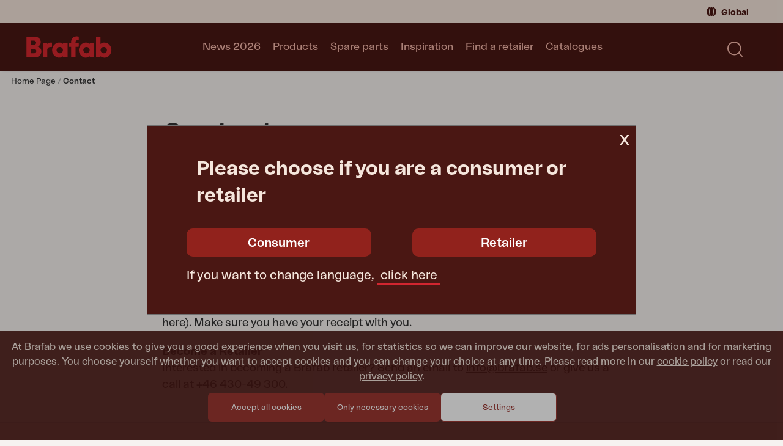

--- FILE ---
content_type: text/html; charset=utf-8
request_url: https://www.brafab.com/contact
body_size: 18965
content:
<!DOCTYPE html>
<html lang="en">
<head>
    
<meta charset="utf-8" />
<meta name="viewport" content="width=device-width, initial-scale=1.0" />
<title>Contact | Brafab </title>
<link rel="preload" as="font" href="/ui/es6/LaNord-Bold.woff2" crossorigin="anonymous" />
<link rel="preload" as="font" href="/ui/es6/LaNord-Regular.woff2" crossorigin="anonymous" />
<link rel="preload" as="font" href="/ui/es6/fa-solid-900.woff2" crossorigin="anonymous" />
<link rel="stylesheet" type="text/css" href="/ui/css/b2c.min.css?v=qVgxUvY8bYkjPfFvf1wVfAY9hI-r31mXLSQndJkHYBE" />
    <link rel="apple-touch-icon" href="/storage/2B76D9E4F95A9DD7A8FDA38B72CB875F5DAEFA2090D21D16A27144A29242B50A/6e38e34d864243e89cfdb27bdff2ae63/135-135-1-png.Png/media/ee5130e18ef948c3b85aa66f784e25f8/favicon.png" type="" />
    <link rel="icon" href="/storage/2B76D9E4F95A9DD7A8FDA38B72CB875F5DAEFA2090D21D16A27144A29242B50A/6e38e34d864243e89cfdb27bdff2ae63/135-135-1-png.Png/media/ee5130e18ef948c3b85aa66f784e25f8/favicon.png" type="image/png" />
    <link rel="icon" href="/storage/7241A6E5072D62CDA820E590DCDFDC25039BF6EF1F99517381E8CD9FB07C44C4/6e38e34d864243e89cfdb27bdff2ae63/96-96-1-png.Png/media/ee5130e18ef948c3b85aa66f784e25f8/favicon.png" type="image/png" />
    <link rel="icon" href="/storage/70F483F5ACFDBEFEE1C260D56A35BC2338584533C7549AE23CB4C8E740A2EE21/6e38e34d864243e89cfdb27bdff2ae63/32-32-1-png.Png/media/ee5130e18ef948c3b85aa66f784e25f8/favicon.png" type="image/png" />
    <link rel="icon" href="/storage/91C8B10DFEFDD03908FB9732DD42E6DD873A9770171D5978EDAC9132581ADAC3/6e38e34d864243e89cfdb27bdff2ae63/16-16-1-png.Png/media/ee5130e18ef948c3b85aa66f784e25f8/favicon.png" type="image/png" />
    <link rel="shortcut icon" href="/storage/67EDB1A3B51617CF2967DD59E317BB05F3D000A5101AD2ACFB4B72539D1CEDFF/6e38e34d864243e89cfdb27bdff2ae63/16-16-1-png.Icon/media/ee5130e18ef948c3b85aa66f784e25f8/favicon.ico" type="" />

    <link rel="canonical" href="https://www.brafab.com/contact" />

    <meta name="robots" content="index,nofollow" />
    <meta name="generator" content="Litium" />
    <meta property="og:title" content="Contact" />
    <meta property="og:type" content="website" />
    <meta property="og:image" content="https://www.brafab.com/storage/7F5653AEA200410DB0C9A99937171499C00CABB5A5028E3FAA04C4805E45668E/2ef3718b9635438abd4ee6c035a5d642/svg/media/60049a8e5ba247baa3560776922f8fe8/Brafab_RGB.svg" />
    <meta property="og:image:secure_url" content="https://www.brafab.com/storage/7F5653AEA200410DB0C9A99937171499C00CABB5A5028E3FAA04C4805E45668E/2ef3718b9635438abd4ee6c035a5d642/svg/media/60049a8e5ba247baa3560776922f8fe8/Brafab_RGB.svg" />
    <meta property="og:url" content="https://www.brafab.com/contact" />
    <meta property="og:description" content="" />
    <meta property="og:locale" content="en_US" />
    <meta property="og:site_name" content="| Brafab " />

<!-- Google Tag Manager --><script type="text/javascript">
(function(w){w.dataLayer = w.dataLayer || [];
})(window);
(function(w,d,s,l,i){w[l]=w[l]||[];w[l].push({'gtm.start':new Date().getTime(),event:'gtm.js'});var f=d.getElementsByTagName(s)[0],j=d.createElement(s),dl=l!='dataLayer'?'&l='+l:'';j.async=true;j.src='//www.googletagmanager.com/gtm.js?id='+i+dl;f.parentNode.insertBefore(j,f);})(window,document,'script','dataLayer','GTM-KFSQKRB');
</script><!-- End Google Tag Manager -->
<script type="text/javascript">window.dataLayer=window.dataLayer||[];function gtag(){dataLayer.push(arguments);}</script>
    
    
<script type="text/javascript">
	window.localStorage.setItem('requestVerificationToken', 'CfDJ8HKzXPONDHdDpdYEGjN2NVNh2tzCbYRD4GqgHqJfJLbnoOLyLlweMR4anK70g-iZRoHnmgGb38nOX1fNnftj94Lzx5Kq36PU4raqXPHtJqU-crvMErQL2VIQVYNiBqzKS6J0ATJtTO0g4mip9JCY4Aw');
	window.__litium = window.__litium || {};
	window.__litium.requestContext = {"channelSystemId":"9ddbc385-50af-4714-a9eb-be7f5a0728ce","currentPageSystemId":"e2389973-4d99-472f-b416-8cffe35d7d2a"};
	window.__litium.preloadState = window.__litium.preloadState || {};
	window.__litium.preloadState.cart = {"checkoutUrl":"/checkout","orderTotal":"€ 0.00","quantity":"0","orderRows":[],"discountRows":[],"discount":"€ 0.00","deliveryCost":"€ 0.00","paymentCost":"€ 0.00","grandTotal":"€ 0.00","vat":"€ 0.00","systemId":"00000000-0000-0000-0000-000000000000"};
	window.__litium.preloadState.navigation = {"contentLinks":[{"links":[],"name":"News 2026","url":"/news-outdoor-furniture"},{"links":[{"links":[{"links":[],"name":"Sofa","url":"/sofa"},{"links":[],"name":"Lounge chair","url":"/lounge-chair"},{"links":[],"name":"Chair","url":"/chair"},{"links":[],"name":"Table","url":"/table"},{"links":[],"name":"Outdoor Kitchen","url":"/outdoor-kitchen"},{"links":[],"name":"Lounger","url":"/lounger"},{"links":[],"name":"Relax","url":"/relax"},{"links":[],"name":"Garden swing","url":"/garden-swing"},{"links":[],"name":"Parasol","url":"/parasol"},{"links":[],"name":"Pavilion","url":"/pavilion"},{"links":[],"name":"Accessory","url":"/accessory"},{"links":[],"name":"Cushion","url":"/cushion"},{"links":[],"name":"Storage","url":"/storage1"},{"links":[],"name":"Furniture cover","url":"/furniture-cover"},{"links":[],"name":"Maintenance","url":"/maintenance"},{"links":[],"name":"Set","url":"/set"}],"name":"Products"},{"links":[{"links":[],"attributes":{"cssValue":"nav-link"},"name":"See all collections","url":"/collections"},{"showAsGrid":true,"imageUrl":"","links":[{"imageUrl":"/storage/E51D407960FC1F4F6224336B0B44B3A8DF5131C4196C8A0BF208F41CA3B57AE3/ac57b6770b154d979b6213824e56319d/200-133-0-jpg.Jpeg/media/8c82aea7e605493bbfd7fab31a1f2455/Brad_1.jpeg","links":[],"attributes":{"cssValue":"is-grid-link"},"name":"Brad","url":"/collections/brad"},{"imageUrl":"/storage/1AC68533D33ABD8C2BD2157213B0BC7A9C15CCADE1235A9F1EF82817BD3BE38F/efbdae6bdcbf460eb30b7e44a626be61/200-133-0-jpg.Jpeg/media/40d0ffa5c14f4300913f771689902c88/Blixt%201200x800.jpeg","links":[],"attributes":{"cssValue":"is-grid-link"},"name":"Blixt","url":"/collections/blixt"},{"imageUrl":"/storage/2D0565112CD97A640B9902F6D377C178711FFB73F7A8F26279D62B3FC65B3FBB/90db84b663e6476a8f9ea6e0d67662a7/200-133-0-jpg.Jpeg/media/1cbb3b4076fe405f90480b222c804cb7/Bendt%201200x800.jpeg","links":[],"attributes":{"cssValue":"is-grid-link"},"name":"Bendt","url":"/collections/bendt"},{"imageUrl":"/storage/D6A7794B7ABCFC18237957379771041C2B3B9CE687DB55181F31A838D30F46C8/1d7564ad82154b80bdb87eb4fe53aa7e/200-133-0-jpg.Jpeg/media/b85503922dd147e780ad0e4ff8355473/Peace_1.jpeg","links":[],"attributes":{"cssValue":"is-grid-link"},"name":"Peace","url":"/collections/peace"},{"imageUrl":"/storage/BF585C180B259445A8F10CE6AE4C489070AC09708F3ED1833DE577E6C8257E36/49c81e332e7b464d9aa486caf393da69/200-133-0-jpg.Jpeg/media/eb486c98502b489fbd9a0c8d77635f10/Shell_1.jpeg","links":[],"attributes":{"cssValue":"is-grid-link"},"name":"Shell","url":"/collections/shell"},{"imageUrl":"/storage/40C873BDCB4AE11B2E1DEF0C1B88B8EB67E726EF0F0063B3DFBEB28BAC68DDD9/9f751fa9c1984e84a3f6f69d5c917dad/200-133-0-jpg.Jpeg/media/6ade25f866fb45c5af103b5c960cc202/88847%20Lerberget_detail_4%20screen_88847.jpeg","links":[],"attributes":{"cssValue":"is-grid-link"},"name":"Lerberget","url":"/collections/lerberget"},{"imageUrl":"/storage/3FC77FE12A3FBB781B82F2ADD0028CE62DAF8F25FF373467C100A944865A6205/0b1505bfd06143f3be2e800a94b5802d/200-133-0-jpg.Jpeg/media/8424c73d6b104748aa4108d2ae56f1f8/DK_2025_1.jpeg","links":[],"attributes":{"cssValue":"is-grid-link"},"name":"DK","url":"/collections/dk"},{"imageUrl":"/storage/7EDFD85B431E849C4764DA543105995A61E03D44F872869364E15102B5E7F224/8da19f5a8b0b42b6a412a13b51a1ced2/200-133-0-jpg.Jpeg/media/cfa4ccfe072241db8eaa35abcd549c47/Lomma_2025_1.jpeg","links":[],"attributes":{"cssValue":"is-grid-link"},"name":"Lomma","url":"/collections/lomma"},{"imageUrl":"/storage/987AAECB64400669E20F01E6400BD08A25E16E076133C706469E66E2115CCDFC/8591fac31ba34deea62e32d1cd1cb6c4/200-133-0-jpg.Jpeg/media/13f5a5c3a86d411bbaec5a2e8c4b2111/Delia_2025_1.jpeg","links":[],"attributes":{"cssValue":"is-grid-link"},"name":"Delia","url":"/collections/delia"}],"url":""}],"name":"Collections"},{"links":[{"links":[],"name":"<p><a href=\"/inspiration_1/Catalogues\"><img alt=\"Katalog_eng_web.jpg\" height=\"267\" src=\"/storage/BCE1869DFBB2402C8350D01E0F83CDABFB9571D962BFB61CD4EA2695E77A09AB/9ec2ad4d21944fa18b805f26ad273cbf/400-267-0-jpg.Jpeg/media/25fdf3929b374392b060eec0e88f5aff/Katalog_eng_web.jpeg\" width=\"400\" /></a></p>\n"}],"name":"Catalogues"}],"name":"Products","url":"/table"},{"links":[],"name":"Spare parts","url":"/spare-parts"},{"links":[],"name":"Inspiration","url":"/inspiration_1"},{"links":[],"name":"Find a retailer","url":"/retailer"},{"links":[],"name":"Catalogues","url":"/inspiration_1/Catalogues"}],"additionalLinks":{"topLinkList":[],"alternativeTopLinkList":[],"alternativeHeaderLinks":[{"linkUrl":"https://www.imagestorage.se/asset-bank/action/viewHome","linkName":"Media archive"}]}};
	window.__litium.preloadState.channels = {"switchChannelTypeUrl":"https://b2b.brafab.com/contact","currentChannelUrl":"https://www.brafab.com/contact","currentDomainName":"brafab.com","channelsB2C":[{"name":"Global","channelType":"B2C","englishName":"Global","url":"/contact","currencyCode":"No price","buyDisabled":true},{"name":"Norway","channelType":"B2C","englishName":"Norway","url":"https://www.brafab.no/kontakt-oss","currencyCode":"No price","buyDisabled":true},{"name":"Sweden","channelType":"B2C","englishName":"Sweden","url":"https://www.brafab.se/kontakt","currencyCode":"No price","buyDisabled":true},{"name":"Germany","channelType":"B2C","englishName":"Germany","url":"https://www.brafab.de/kontaktieren-sie-uns","currencyCode":"No price","buyDisabled":true},{"name":"Denmark","channelType":"B2C","englishName":"Denmark","url":"https://www.brafab.dk/kontakt","currencyCode":"No price","buyDisabled":true},{"name":"France","channelType":"B2C","englishName":"France","url":"https://www.brafab.fr/contact","currencyCode":"No price","buyDisabled":true}],"channelsB2B":[{"name":"Sweden","channelType":"B2B","englishName":"Sweden","url":"https://b2b.brafab.se/kontakt","currencyCode":"SEK"},{"name":"Norway","channelType":"B2B","englishName":"Norway","url":"https://b2b.brafab.no/kontakt-oss","currencyCode":"NOK"},{"name":"Global","channelType":"B2B","englishName":"Global","url":"https://b2b.brafab.com/contact","currencyCode":"EUR"},{"name":"Germany","channelType":"B2B","englishName":"Germany","url":"https://b2b.brafab.de/kontaktieren-sie-uns","currencyCode":"EUR"},{"name":"Denmark","channelType":"B2B","englishName":"Denmark","url":"https://b2b.brafab.dk/kontakt","currencyCode":"DKK"},{"name":"France","channelType":"B2B","englishName":"France","url":"https://b2b.brafab.fr/contact","currencyCode":"EUR"}]};

	window.__litium.constants = {
		role: {
			approver: "OrderApprover",
			buyer: "OrderPlacer",
			store: "RoleStore"
		},
		countries: [{"text":"United States of America","value":"US","selected":false}],
		checkoutMode: {
			privateCustomers: 2,
			companyCustomers: 4,
			both: 1
		},
		cookieTermsPageUrl: "/cookie-policy",
		policyTermsPageUrl: "/privacypolicy",
        productListSystemId: null,
		offerPageUrl: "/favorites",
		isC10: false
	};
	window.__litium.quickSearchUrl = "/search-result";
	window.__litium.translation = {"checkout.login.to.placeorder":"Login to place order","common.checkout.modal.incompletepackages.acceptanceinfo":"","checkout.cart.title":"Cart","consumerorderdetail.deliverchoice":"If any problems, check klarna account or contact brafab customer service.","common.reclamations.mypage.myreclamations.productstexts.one":"and [count] other product","checkout.customerinfo.select.billingaddress":"Billing address","common.reclamations.mypage.reclamationhistory.details.additionalfields.checkbox.ifdamagedondelivery":"Check the box if it appears to be damaged upon delivery","common.reclamations.mypage.reclamationhistory.details.currentclassificationtext11":"RD2 Tyg /textilene sömnadsfel / wrong sewing","common.reclamations.mypage.reclamationhistory.details.amount":"Amount","search.yourfilter":"Your filters","validation.unique":"The value is not unique","code.consumerorder.fromreseller":"From reseller","mypage.person.role.buyer":"Order placer","common.reclamations.email.emailsubject":"Reclaim","common.reclamations.mypage.reclamationhistory.details.button.abortchanges":"Cancel changes","common.cookie.information2":" or read our ","common.dropzone.articlename":"Article name","common.consumerorder.chosenDeliveryOption":"","common.reclamations.mypage.reclamationhistory.details.orderrowstatus27":"Complaint approved","common.dropzone.tooltip.added.to.cart":"Added to cart","common.reclamations.mypage.reclamationhistory.back":"Go back","common.reclamations.mypage.myreclamations.details.nocloseddata":"There are no closed reclamations","common.dropzone.clearcart":"Clear cart","common.reclamations.mypage.reclamationhistory.details.alert.mustselectclassification":"You have to select a classification to be able to close this reclamation","common.reclamations.email.orderrow.total":"Total","common.reclamations.mypage.reclamationhistory.details.confirm.savereclamation":"You are about to save changes in this form.","code.consumerorder.actionname":"Action","common.reclamations.email.article.name":"Article","common.reclamations.mypage.reclamationhistory.details.additionalfields.dateofarrival":"Date of arrival","orderdetail.backtoconsumerorder":"Back to consumer order","common.languagepicker.b2bbuttontext":"Retailer","checkout.usecampaigncode":"Use","tooltip.reordered":"Items is added to cart.","checkout.customerinfo.title":"Customer details","common.reclamations.mypage.reclamationhistory.details.select.damagedintransport":"Damaged in transport","orderdetail.deliveryaddress":"Delivery address","checkout.customerinfo.address":"Address","common.reclamations.mypage.reclamationhistory.details.currentclassificationtext":"PRISRED Reklamation; varan behålls mot delkredit/Partcredi","common.reclamations.mypage.myreclamations.showreclamation":"show claim","mypage.person.firstname":"First name","common.reclamations.excel.header.orderdate":"Order Date","common.reclamations.mypage.reclamationhistory.details.casehistory":"Case history","common.checkout.full.delivery":"Full delivery","common.checkout.customerinfo.mark":"Mark","common.reclamations.email.row.price":"Row total","common.dropzone.country":"Country","consumerorder.brafabdelivery":"Pick up from Brafabs stock","common.minicart.totalexvat":"Total amount (excl. VAT)","common.reclamations.mypage.reclamationhistory.details.title":"Case management","common.reclamations.excel.ordernumber":"Reclamation Number","checkout.title":"Checkout","orderdetail.ordertotalvat":"Order total VAT","common.languagepicker.gotob2c":"Switch to consumer","orderlist.column.marking":"Branding","common.dropzone.tooltip.added.to.favourites":"Added to favourite list","orderdetail.yourreference":"Your reference","common.dropzone.zipcode":"Zip code","common.dropzone.mapping.header":"Mapping","common.reclamations.mypage.customerservice.openreclamations.title":"Open reclamations","general.save":"Save","orderdetail.column.quantity":"Quantity","code.checkout.cart.title":"Cart","common.reclamations.excel.header.reclamationdate":"Reclamation Date","common.quicksearch.header.popular.collections":"Popular collections","common.reclamations.mypage.myreclamations.productstexts.ordernumbers":"Ordernumbers","mypage.backorder.title":"Backorder list","code.common.checkout.reseller.missing":"You must select a store to continue","common.reclamations.mypage.reclamationhistory.details.customer.heading":"Customer details when needed","consumerorder.brafabdeliveryreseller":"Send to retailer for further delivery","checkout.order.message":"Message to customer service","common.invoicedetail.orderdate":"Invoice created","code.consumerorder.action.cancelorder":"Cancelled order at Klarna and Brafab","common.reclamations.mypage.reclamationhistory.details.orderrowstatus29":"Case completed","validation.required":"Required","orderdetail.reseller":"Chosen reseller","mypage.person.add":"Add","common.organization.change":"Change organization","common.mobile.menu.back":"Go back","common.reclamations.mypage.reclamationhistory.details.currentclassificationtext14":"RK2 Konstrotting felvävd/Wicker wrong weaving","mypage.address.addtitle":"Add","common.filter.quantity.text":"Showing - products","common.checkout.cart.filter.all":"","common.reclamations.mypage.myreclamations.productstexts.many":"and [count] other products","common.deliverytype.multiplemessage":"Order will be split into multiple deliveries for earliest possible delivery.","code.consumerorder.ok":"Ok","orderdetail.organizationname":"Organization name","common.areatype.pages":"Pages","orderdetail.customernumber":"Customer number","common.reclamations.mypage.myreclamations.details.suggestedsolution.heading":"","common.reclamations.mypage.myreclamations.subtitle":"My active claims","common.reclamations.mypage.customerservice.casemanagement":"Case management","tooltip.approvedorder":"Approve order","common.reclamations.mypage.reclamationhistory.details.currentclassificationtext8":"RB1 Sprickor (alla material) / cracking","common.areatype.inspiration":"Inspiration pages","common.checkout.customerinfo.deliverymethods":"Delivery address and delivery method","code.consumerorder.action.deliverorderfailed":"Capture of order payment failed at Klarna","orderdetail.column.price":"Price","common.reclamations.email.quantity":"Quantity","orderdetail.column.total":"Total","common.reclamations.mypage.reclamationhistory.details.currentclassificationtext15":"RKÖ Konstrotting övrigt FYLLS I MANUELLT/Wicker other","mypage.person.role.approver":"Order approver","orderlist.items":"and 2 other products","mypage.info.title":"My info","common.reclamations.excel.header.articlenumber":"Article Number","checkout.customerinfo.careof":"Care of","common.cookie.information1":"At Brafab we use cookies to give you a good experience when you visit us, for statistics so we can improve our website, for ads personalisation and for marketing purposes. You choose yourself whether you want to accept cookies and you can change your choice at any time. Please read more in our ","common.reclamations.mypage.reclamationhistory.details.orderrowstatus28":"Complaint not approved","common.reclamations.mypage.reclamationhistory.search.clear":"Clear","checkout.terms.acceptTermsOfCondition":"I have read and accept the","common.checkout.b2c.go.back":"Continue shopping","common.dropzone.tooltip.missing":"Missing","common.reclamations.email.ordernumber":"Order number:","common.reclamations.mypage.reclamationhistory.details.additionalfields.checkbox.ifdamaged":"Check the box if there is a claim for damage on the delivery note","checkout.customerinfo.clicktologin":"Click to login. ","checkout.cart.header.total":"Total","code.consumerorder.brafabquantity.save":"Save","common.minicart.longerdeliverytime":"  ","checkout.cart.empty":"Your cart is empty","common.checkout.button.confirm":"","mypage.person.addtitle":"Add","common.reclamations.mypage.reclamationhistory.details.customer.contact":"Contact","common.reclamations.mypage.myreclamations.heading.caseworker":"Caseworker","common.reclamations.mypage.reclamationhistory.search.removefromreclamation":"Remove article from pending reclamation","common.reclamations.email.original.ordernumber":"Reclaimed from order number","checkout.cart.total":"Total","common.reclamations.mypage.reclamationhistory.details.currentclassificationtext9":"RB3 Lagningar /Bad repairs","common.checkout.modal.send.title":"","common.reclamations.mypage.myreclamations.heading.reportedby":"Reported by","mypage.address.city":"City","common.reclamations.mypage.myreclamations.details.header.deliverymissingreceiveddate":"Received the ","common.cookie.disabled":"Disabled","common.invoicedetail.orderreference":"Reference","common.checkout.cart.amountpackage":"","common.minicart.tocheckout":"To checkout","general.cancel":"Cancel","orderdetail.discount":"Discount","common.checkout.cart.package.fee.warning":"","orderlist.column.status":"Status","common.reclamations.mypage.reclamationhistory.details.currentclassificationtext25":"TRA CONT Transportskada i DI-container","minicart.checkout":"Checkout","orderlist.showonlymyorders":"Show only my orders","common.reclamations.mypage.myreclamations.details.header.deliveryreceiveddate":"Delivery received-date","common.reclamations.mypage.reclamationhistory.formsnotsaved":"The pending reclamation has changes that has not been saved","common.reclamations.mypage.datepicker.startdate.label":"","common.reclamations.mypage.myreclamations.details.header.soldtocustomerdate":"Sold the ","common.reclamations.mypage.reclamationhistory.details.alert.errorsfound":"There are errors in the form. Please fix before saving.","common.reclamations.mypage.reclamationhistory.details.currentclassificationtext18":"RL3 Lack/färg rostig/Lacquer/painting rusty","common.reclamations.mypage.customerservice.export.date":"","common.minicart.heading":"Cart","common.cookie.privacy.policy":"privacy policy","common.dropzone.address1":"Address 1","common.reclamations.mypage.reclamationhistory.details.customer.email":"Email","mypage.address.postnumber":"Zip","general.remove":"Remove","invoicelist.column.deliverydate":"Deliverydate","common.reclamations.mypage.reclamationhistory.details.button.choose":"Choose","common.filter.header":"Filter","common.reclamations.mypage.reclamationhistory.details.select.choosecasetype":"Choose case type","common.quicksearch.header.articlenumber":"Article number","common.reclamations.mypage.reclamationhistory.details.button.choosefiles":"Choose files","common.areatype.brands":"Brands","common.minicart.deliverycosttext":"Shipping costs may apply","common.checkout.cart.title.additional.info":"Order row information","checkout.customerinfo.companyaddress.placeholder":"Please select an address","common.dropzone.city":"City","common.reclamations.mypage.reclamationhistory.pending.gotopendingreclamation":"Go to existing reclamation-order","common.invoicedetail.ordernumber":"Invoice number","code.checkout.klarna.setup.error":"Unable to load payment method, contact Brafab.","common.invoicedetail.orderstatus":"Invoice status","common.cookie.active":"Enabled","checkout.cart.header.price":"Price","orderdetail.organization":"Organization","common.reclamations.mypage.reclamationhistory.details.currentclassificationtext22":"RÖ3 Felborrad/Tillverkn.fel/ mont.fel/ bad workmanship/ bad welding","common.checkout.customerinfo.deliverytype":"Type of delivery","code.cookie.personalization":"Personalization","common.invoicedetail.column.order":"Ordernumber","validation.checkrequired":"Please accept the terms and conditions.","orderdetail.information":"Information","common.mobile.menu":"Menu","checkout.customerinfo.businesscustomer":"Business customer?","code.orderlist.showonlymyorders":"Show my orders only","common.reclamations.mypage.reclamationhistory.details.currentclassificationtext7":"RA2 Skev stomme/topp (alla material) frame uneven","code.orderdetail.consumerordernumber":"Consumer order","orderdetail.ordernumber":"Order number","checkout.customerinfo.city":"City","general.reorder":"Reorder","orderdetail.column.headerdiscount":"Discount","common.reclamations.mypage.myreclamations.details.validationtext.exceededamount":"You can't reclaim more than the amount of articles on the order ([value] items)","common.reclamations.mypage.myreclamations.details.newcomment":"New comment","common.dropzone.cleararticles":"Clear fields","common.reclamations.mypage.myreclamations.details.conversationthread.heading.date":"Date","checkout.customerinfo.reference":"Reference","common.searchreseller.map.placeholdertext":"Search for store or location","common.reclamations.mypage.customerservice.closedreclamations.title":"Closed reclamations","code.consumerorder.finish":"Complete","common.dropzone.tooltip.clear.cart":"Cart is cleared","consumerOptionsDisabled":"The order is handled. Delivery alternatives will be available soon. Try again in a couple of minutes.","common.reclamations.mypage.reclamationhistory.details.customer.city":"City","common.reclamations.mypage.reclamationhistory.details.currentclassificationtext28":"ÖVRIGT Övrig goodwill, (EJ RETUR) Ej beställt","common.reclamations.excel.header.customer":"Customer","checkout.customerinfo.zipcode":"Zip","orderdetail.orderreference":"Order reference","code.consumerorder.action.deliver":"Delivered","orderdetail.paymentmethod":"Payment method","common.languagepicker.b2cbuttontext":"Consumer","common.reclamations.email.reclamation.updated":"There are new updates regarding your reclamation","common.dropzone.favourites":"Add to favourites","mypage.invoice.title":"Invoice history","mypage.address.edittitle":"Edit","common.invoicedetail.discount":"Discount","common.cookie.reject":"Only necessary cookies","common.reclamations.email.reclamationdate":"Reclamation date","common.minicart.emptyheading":"Cart is empty","common.reclamations.mypage.reclamationhistory.details.confirm.savereclamation.classificationtext":"You are about to save a change of classification.","mypage.consumerorder.title":"Consumer order","checkout.placeorder":"Confirm","common.quicksearch.header.spareparts":"Spareparts","common.areatype.spareparts":"Spare parts","common.reclamations.mypage.reclamationhistory.designation":"Designation","common.reclamations.mypage.reclamationhistory.details.customer.firstname":"First name (consumer)","common.reclamations.mypage.customerservice.activereclamations.title":"Active reclamations","common.reclamations.email.update.confirmation":"Update of reclamation","common.reclamations.mypage.reclamationhistory.details.button.hide":"Hide","code.filter.size":"Size","checkout.terms.link":"terms","checkout.order.vat":"Vat","common.languagepicker.gotob2b":"Switch to retailer","common.reclamations.mypage.reclamationhistory.details.deliverydate":"Delivery date","common.websiteselector.myaccount":"My account","common.invoicedetail.backtoorderlist":"Back to invoice history","common.reclamations.excel.header.pictures":"Pictures","common.reclamations.excel.header.product":"Product","common.checkout.cart.filter.broken":"","common.reclamations.excel.header.customernumber":"Customer Number","common.reclamations.excel.header.quantity":"Quantity","common.dropzone.continue":"Continue","mypage.person.role":"Role","common.reclamations.mypage.reclamationhistory.details.orderrowstatus21":"Waiting for reply shop","general.search":"Search","common.reclamations.mypage.reclamationhistory.details.currentclassificationtext29":"Komponent saknades/Missing component","common.reclamations.mypage.reclamationhistory.details.additionalfields.shippingid":"Shipping ID","common.reclamations.mypage.myreclamations.details.noactivedata":"There are no active reclamations","common.reclamations.mypage.reclamationhistory.resetfilter":"","common.reclamations.mypage.reclamationhistory.details.currentclassificationtext5":"PRISRED Reklamation; varan behålls mot delkredit/Partcredi","common.dropzone.addtocart.disabled":"List is empty or contains non buyable articles","common.reclamations.mypage.myreclamations.details.validationtext.valuemustbeoverzero":"The value must be between 1 and max [value])","common.searchreseller.map.gotoshop":"Go to shop","orderlist.column.orderdate":"Order date","code.consumerorder.actions.title":"Actions","checkout.customerinfo.firstname":"First name","common.areatype.categories":"Categories","common.cookie.settings.acceptchoices":"Save my choices","common.reclamations.mypage.reclamationhistory.notcomplete":"The pending reclamation is not complete.\nPlease update and save missing information before trying again.","common.reclamations.email.billing.address":"Billing address","mypage.person.title":"Persons","common.reclamations.mypage.customerservice.export":"","common.checkout.map.select.reseller":"Choose reseller","checkout.customerinfo.personalnumber":"Social security number","checkout.order.discount":"Discount","common.reclamations.mypage.myreclamations.productstexts.noteofgoods":"Markings","common.orderdetail.column.resellertotal":"Retail total","common.favorites.new.list.placeholder":"Enter the list name","common.invoicedetail.grandtotal":"To pay","common.cart.alert.addmany":"Products have been added to the cart","common.organization.search":"Search organization","common.reclamations.excel.button.export":"Export to Excel","mypage.person.role.store":"Store","consumerorder.partialdelivery":"Adjust the order quantity","common.dropzone.address2":"Address 2","code.common.checkout.map.continue":"Continue","common.reclamations.email.mypages.link":"Click here to log in","common.reclamations.mypage.myreclamations.heading.registerdate":"Register data","tooltip.addedtocart":"The product has been added to the cart","facet.header.categories":"Categories","common.checkout.map.selected.store":"Chosen store","common.websiteselector.login":"Log in","orderlist.column.grandtotal":"Total","checkout.chosen.reseller":"","common.reclamations.mypage.reclamationhistory.pending.existsttext":"There is an existing reclamation-order","common.reclamations.mypage.reclamationhistory.search.reclaimfromorder":"Reclaim article from order","code.common.checkout.map.change.cancel":"Cancel","mypage.person.edittitle":"Edit","common.reclamations.mypage.datepicker.enddate.label":"","orderdetail.deliverymethod":"Delivery method","checkout.customerinfo.signupandlogin":"Sign up and login","code.consumerorder.action.brafabreseller":"Brafab delivers to reseller","common.reclamations.mypage.reclamationhistory.details.select.reclamation":"Reclamation","code.consumerorder.cancel":"Cancel","common.reclamations.mypage.reclamationhistory.details.button.details":"Details","orderdetail.grandtotal":"Total","common.checkout.map.change.store":"Change store","common.deliverytype.singlemessage":"Order will be delivered based on earliest date when all articles are in stock.","common.reclamations.mypage.reclamationhistory.details.currentclassificationtext26":"TRS Transport waste","common.reclamations.mypage.myreclamations.heading.status":"Status","common.reclamations.mypage.myreclamations.heading.registrationdate":"Registration date","common.reclamations.mypage.reclamationhistory.details.mandatoryfields":"Mandatory fields","common.reclamations.mypage.reclamationhistory.details.customer.zip":"Zip code","code.invoicedetail.total":"Total excl. VAT","common.reclamations.mypage.myreclamations.details.conversationthread":"Conversation thread","common.minicart.backinstockweek":"Back in stock around week ","checkout.order.title":"Your order","common.reclamations.mypage.reclamationhistory.details.currentclassificationtext12":"RD3 Tyg /textilene övrigt FYLLS I MANUELLT /","common.filter.amount.short":" hits","minicart.numberofproduct":"products","code.consumerorder.action.reseller":"Take from own inventory","common.reclamations.mypage.reclamationhistory.details.orderrowstatus20":"Not processed","checkout.order.grandTotal":"Total excl. VAT","common.reclamations.mypage.reclamationhistory.details.currentclassificationtext6":"PRISRÄTT Rättning av pris på order eller goodwill/Pricecorr","checkout.customerinfo.phonenumber":"Phone number","common.reclamations.mypage.customerservice.closedreclamations.description":"All closed reclamations will be found here below.","common.reclamations.mypage.myreclamations.details.header.transportdamageyesvisible":"Yes, the damage is directly visible","orderlist.column.content":"Content","checkout.customerinfo.country.placeholder":"Please select a country","common.reclamations.mypage.reclamationhistory.details.reclaimedarticlecount":"Reclaimed articles","common.reclamations.mypage.reclamationhistory.details.confirm.savereclamation.orderrowstatus":"You are about to save the order row status.","common.searchreseller.map.search":"Search here","checkout.payment.title":"Payment method","mypage.address.add":"Add","common.dropzone.mapping.description":"You need to specify which field is article number and which is quantity to use the Excel-file.","code.invoicedetail.totalvat":"VAT","common.reclamations.mypage.reclamationhistory.details.confirm.abortchanges":"You are about to remove non saved changes made to this reclamation row.","common.invoicedetail.paymentmethod":"Payment","common.cookie.alwaysactive":"Always enabled","common.invoicedetail.column.discount":"Discount","common.quicksearch.header.products":"Products","common.areatype.families":"Families","common.reclamations.mypage.reclamationhistory.details.fulldescription":"Detailed description","common.languagepicker.changelanguagetext":"If you want to change language,","mypage.address.title":"Addresses","common.reclamations.mypage.myreclamations.heading.storename":"Store name","common.cookie.header":"Customise cookies","common.cookie.information":"This site uses cookies to give you the best experience, which you accept by continuing","validation.invalidusername":"User name is not valid","common.minicart.tempoutofstock":"Temporary out of stock","common.reclamations.mypage.reclamationhistory.details.currentclassificationtext13":"RK1 Konstrotting släpper/Wicker release","general.select":"Select","minicart.total":"Total","common.reclamations.mypage.myreclamations.details.validationtext.optionmustchoose":"You must choose one of these values","common.reclamations.mypage.reclamationhistory.search.heading":"Search products you can reclaim by typing their name or productnumber","common.checkout.cart.title.deliveryaddress":"Delivery address","common.product.show":"Show","mypage.address.country":"Country","code.consumerorder.actionperformer":"Performer","checkout.cart.header.discount":"Discount","mypage.person.subtitle":"Persons in the company","common.reclamations.mypage.reclamationhistory.details.button.delete":"Delete","code.checkout.payment.title":"Your information","common.reclamations.mypage.reclamationhistory.details.subtitle":"All pending articles you are trying to reclaim will be found here below.","common.areatype.products":"Products","common.reclamations.email.reclamation.created":"Reclamation created","common.reclamations.mypage.reclamationhistory.search.addorderarticle":"add orders to reclaim","common.reclamations.mypage.reclamationhistory.details.confirm.savereclamation.currentclassificationtext":"You are about to save a change of classification.","orderdetail.column.articlenumber":"Art.no","consumerorderdetail.column.brafabdelivery":"Delivery from Brafab","common.reclamations.mypage.reclamationhistory.details.button.savechanges":"Save changes","common.reclamations.mypage.reclamationhistory.details.currentclassificationtext19":"RLÖ Färgskillnad (alla material) /color difference","checkout.customerinfo.companyname":"Company name","common.reclamations.mypage.reclamationhistory.details.button.show":"Show","common.reclamations.mypage.reclamationhistory.details.currentclassificationtext4":"TRP - Transport waste","checkout.customerinfo.lastname":"Last name","common.websiteselector.noprice":"No price","common.reclamations.email.reclamation.created.by":"Reclamation created by","mypage.address.phonenumber":"Phone","common.reclamations.mypage.reclamationhistory.title":"New reclamations","general.ok":"OK","code.orderlist.noorderfound":"There are no orders","common.consumerorder.klarnaerror":"","common.checkout.map.select.store":"Select store","common.checkout.map.header":"Choose which store you want to shop from","common.reclamations.mypage.reclamationhistory.details.customer.address":"Address","common.reclamations.excel.header.suppliernumber":"Supplier number","common.reclamations.mypage.myreclamations.details.header.deliverynumber":"Delivery-number","code.consumerorder.action.cancelorderfailed":"Cancel order failed at Klarna","checkout.terms.acceptterms":"I have read and accept the","common.reclamations.email.price":"Price","common.reclamations.mypage.myreclamations.details.nodata":"You have no reclamations","common.reclamations.excel.header.classification":"classification","code.consumerorder.frombrafab":"From Brafab","common.cookie.settings.acceptall":"Accept all","invoicelist.column.invoicedate":"Date","orderdetail.orderstatus":"Order status","common.reclamations.mypage.reclamationhistory.search.reclaimorder":"Reclaim order","common.reclamations.email.information":"Information","common.cookie.settings":"Settings","orderdetail.lastname":"Last name","common.minicart.deliverycost":"Delivery","checkout.customerinfo.email":"Email","common.languagepicker.headertext":"Please choose if you are a consumer or retailer","validation.emailinused":"The email is already in use, please try another one.","common.dropzone.title":"Dropzone","common.reclamations.mypage.reclamationhistory.details.currentclassificationtext23":"RÖ4 Reklamation övrigt FYLLS I MANUELLT/Reclam other","common.reclamations.mypage.myreclamations.details.header.numberofdamagedcases":"Amount of damaged goods at transportation","common.reclamations.email.deliverydate":"Delivery date","orderlist.column.ordernumber":"Order number","common.orderdetail.column.resellerprice":"Retail price","common.organization.change.question":"You are about to change the organization to [orgName]","common.invoicedetail.information":"Invoice address","common.cookie.marketing":"Marketing","checkout.cart.header.quantity":"Quantity","code.consumerorder.action.brafabdeliverstoconsumer":"Brafab delivers to consumer","consumerorder.brafabdeliveryconsumer":"Brafab send to consumer","common.minicart.newheading":"My Cart","common.reclamations.mypage.reclamationhistory.details.salesdate":"Sales date","mypage.person.email":"Email","common.reclamations.mypage.reclamationhistory.details.imageheader":"Images","common.reclamations.email.text":"Reclamation text","orderdetail.email":"Email","common.reclamations.mypage.reclamationhistory.details.currentclassificationtext16":"RL1 Lack/färg repig/Lacquer/painting scratched","common.reclamations.mypage.reclamationhistory.details.info.rowsaved":"The changes have been saved","consumerorderlist.noorderfound":"There are no consumer orders","common.product.buy":"Add to cart","orderdetail.deliverydate":"ETD","common.checkout.cart.packagefee.description":"","mypage.login.title":"Login info","common.checkout.customerinfo.select.deliveryaddress":"Choose delivery address","common.reclamations.mypage.myreclamations.productstexts.wishreturn":"Wish to return items","common.reclamations.mypage.myreclamations.heading.produkter":"Products","common.reclamations.mypage.reclamationhistory.details.missing.orderrows":"This reclamation is missing order rows","invoicelist.column.grandtotal":"Value","mypage.order.title":"Orders","common.quicksearch.header.inspiration":"Inspiration pages","common.cookie.settings.accept":"","common.reclamations.mypage.reclamationhistory.details.orderrowstatus24":"New order booked / exchange","orderdetail.backtoorderlist":"Back to order list","checkout.order.deliverycost":"Delivery cost","common.reclamations.mypage.reclamationhistory.details.currentclassificationtext2":"LEV Lev.error (sent wrong, missing)","common.reclamations.mypage.myreclamations.details.header.itemmissingarticledescription":"Received article description","common.cookie.analysis":"Analysis","checkout.delivery.title":"Delivery method","common.reclamations.mypage.reclamationhistory.search.ordernumber":"Order No","common.reclamations.mypage.reclamationhistory.details.currentclassificationtext20":"RÖ1 Spröt/ stag knäckt/Rib broken","checkout.customerinfo.country":"Country","code.consumerorder.actionitems.empty":"There are no actions taken on the order.","common.quicksearch.header.popular.searchwords":"Popular search words","invoicelist.column.invoicenumber":"Invoice number","common.quicksearch.header.pages":"Pages","common.dropzone.mark":"Mark","orderlist.item":"and 1 other product","common.reclamations.mypage.myreclamations.details.validationtext.mustchooseavalue":"This field needs a value","orderdetail.invoiceaddress":"Invoice address","common.cookie.settings.readmore":"Find out more in our cookie policy","common.reclamations.mypage.reclamationhistory.details.alert.maxtenimagesdescribed":"You can max have 10 images on this article. You are about to upload [upload-count] images, but there are already [images-count] uploaded.","common.reclamations.mypage.customerservice.export.done":"","orderdetail.address":"Address","checkout.customerinfo.showalternativeaddress":"Show alternative adress","common.reclamations.mypage.reclamationhistory.details.currentclassificationtext17":"RL2 Lack/färg flagnar/Lacquer/painting flaking","general.print":"Print","common.reclamations.mypage.reclamationhistory.details.table.total":"Total","mypage.address.subtitle":"Addresses","common.reclamations.mypage.reclamationhistory.details.table.wishreturn":"Wish to return item","common.reclamations.mypage.reclamationhistory.details.suggestedsolution":"Sugested solution","common.reclamations.mypage.myreclamations.no":"No","common.reclamations.email.consumer.info":"Consumer information","common.invoicedetail.column.price":"Price per unit","common.invoicedetail.column.products":"Products","common.invoicedetail.deliverydate":"Delivery date","common.reclamations.mypage.myreclamations.title":"My reclamations","code.consumerorder.action.brafab":"Brafab delivers to consumer","common.reclamations.mypage.reclamationhistory.sendreclamation":"Send reclamation","common.reclamations.email.customernumber":"Customer number","common.reclamations.mypage.reclamationhistory.details.additionalfields.damagepackagescount":"Number of damaged packages","common.reclamations.mypage.myreclamations.details.header.itemmissingarticlenumber":"Received article-number","common.reclamations.mypage.reclamationhistory.details.additionalfields.recievedarticleno":"Received items article number","common.reclamations.mypage.reclamationhistory.details.table.caseno":"Case no","code.checkout.select.reseller.title":"Select reseller","common.reclamations.mypage.reclamationhistory.details.currentclassificationtext21":"RÖ2 Beslagsfel / fittings claim","common.reclamations.mypage.reclamationhistory.details.orderno":"Order/Case number","common.reclamations.email.product":"Product","common.quicksearch.header.popular.categories":"Popular categories","common.reclamations.mypage.reclamationhistory.details.confirm.sendreclamation":"You are about to send the pending reclamation.","common.reclamations.mypage.reclamationhistory.details.button.reclaim":"Reclaim","common.reclamations.mypage.reclamationhistory.details.table.priceperitem":"Price/item","common.mobile.close":"Close","common.minicart.taxesincluded":"VAT included","common.reclamations.mypage.myreclamations.details.header.missingitem":"Missing or wrong article","common.reclamations.mypage.reclamationhistory.details.alert.maxtenimages":"You can max have ten images per article","orderdetail.phone":"Phone number","orderdetail.organizationnumber":"Customer number","common.reclamations.email.confirmation":"Confirmation","common.reclamations.mypage.reclamationhistory.details.orderrowstatus23":"Waiting for reply Brafab","code.consumerorder.actiondate":"Date","common.reclamations.mypage.reclamationhistory.details.currentclassificationtext3":"LEVDIR Delivery faliure","common.cookie.change":"Manage cookie settings","common.cookie.accept":"Accept all cookies","common.reclamations.email.article.number":"Article number","checkout.cart.compaignprice":"Campaign price","common.reclamations.excel.alert.mustentercustomernumber":"You must enter a customer number","common.cookie.necessary":"Necessary","common.reclamations.mypage.reclamationhistory.details.confirm.savereclamation.quantity":"You are about to save a change of the quantity.","checkout.customerinfo.cellphone":"Phone","common.reclamations.mypage.myreclamations.heading.classification":"Classification","common.checkout.button.changeorder":"","common.reclamations.mypage.reclamationhistory.details.nodata":"No pending reclamation","common.reclamations.mypage.reclamationhistory.details.confirm.savereclamation.brafabwantsproductreturned":"You are about to save changes in this form regarding return of item","common.filter.clearfilter":"Clear filter","common.checkout.cart.packagefee.total":"","mypage.person.name":"Name","orderdetail.column.ordernumber":"Order number","checkout.cart.header.remove":"Remove","common.reclamations.mypage.myreclamations.details.header.transportdamage":"Damage in transport ","common.invoicedetail.column.total":"Total","common.cookie.functional":"Function","common.reclamations.mypage.reclamationhistory.details.currentclassificationtext27":"ÅTERKÖP MARKARYD; Ej beställt, annat återköp","checkout.customerinfo.personalnumberfirstpart":"Social security number","common.reclamations.email.customer.reference":"Customer reference","common.reclamations.mypage.reclamationhistory.details.confirm.removependingrow":"You are about to remove this row from the pending reclamation.","code.consumerorder.action.quantitychange":"Del. by Brafab:","common.reclamations.mypage.myreclamations.yes":"Yes","common.minicart.totalincvat":"Total (VAT incl.)","common.cookie.settings.info":"Brafab AB uses cookies for a number of purposes. Some cookies are used to make Brafab AB's services work, while other cookies are mainly used to enhance your experience when using Brafab AB's services. Cookies are also used to collect information on how the site is used. This information allows Brafab AB to keep track of the number of visitors to its site and which parts of the site are most frequently visited.","common.reclamations.mypage.reclamationhistory.details.file.heading":"For quick handling please choose 3 images: 1: Closeup image, 2: Full view image, 3: image of product id or stamp no","common.reclamations.mypage.myreclamations.details.conversationthread.heading.message":"Comment","validation.personalnumber":"Social security number","checkout.customerinfo.personalnumbersecondpart":" ","consumerorder.cancel":"Cancel order at Klarna and Brafab","common.reclamations.mypage.reclamationhistory.details.additionalfields.descriptionofreceivedproduct":"Description of received product","common.reclamations.email.reclamation.ordernumber":"Reclamation number","common.dropzone.purchasenumber":"Purchase number","common.cookie.text":"cookie policy","common.reclamations.email.customer.info":"Customer","common.reclamations.mypage.customerservice.activereclamations.description":"All active reclamations will be found here below.","common.reclamations.mypage.myreclamations.details.conversationthread.heading.name":"Name","mypage.person.phone":"Phone","validation.phone":"Phone","common.reclamations.mypage.myreclamations.details.validationtext.mustchooseimage":"You must add an image","common.reclamations.mypage.myreclamations.details.validationtext.adddetailedsuggestion":"You must provide a detailed description of the desired action.","mypage.address.address":"Address","facet.header.sortCriteria":"Sort Criteria","common.dropzone.addtocart":"Add to cart","validation.email":"The email is not valid","filter.showless":"Show less","common.reclamations.email.info":"Info","common.reclamations.mypage.myreclamations.details.conversationthread.heading.person":"Person","common.consumerorder.deliver":"Deliver","common.minicart.deliverycosttextb2b":"Shipping costs according to agreement are added","code.consumerorder.action.brafabdeliverstoreseller":"Brafab delivers to reseller","common.reclamations.email.reclaim.date":"Date","common.reclamations.mypage.reclamationhistory.details.orderrowstatus25":"New order booked / spare part (handler finished)","common.reclamations.mypage.myreclamations.productstexts.content":"Content","code.consumerorder.action.cancelconsumerorder":"Cancel order at Klarna and Brafab","common.reclamations.mypage.reclamationhistory.details.currentclassificationtext1":"EMB Substandard packaging","common.languagepicker.changelanguagelinktext":"click here","common.reclamations.mypage.myreclamations.details.header.transportdamageyesnoted":"Yes, the damage is noted on the delivery-order","filter.showmore":"Show more","common.reclamations.mypage.reclamationhistory.details.currentclassificationtext24":"TRA Transportskada (Lagerleverans) även dolda skador","common.reclamations.mypage.reclamationhistory.details.select.deliverydeviation":"Delivery deviation","orderdetail.firstname":"First name","checkout.order.total":"Total","common.reclamations.email.deliverynumber":"Delivery number","common.reclamations.mypage.reclamationhistory.search.reclaimfromordershort":"Order","checkout.order.paymentcost":"Fee","orderdetail.column.deliverydate":"ETD","orderdetail.orderdate":"Order date","common.invoicedetail.column.quantity":"Quantity","common.reclamations.mypage.reclamationhistory.details.currentclassificationtext10":"RD1 Tyg /textilene bleks /Fabric fade","orderdetail.column.products":"Products","common.invoicedetail.ordertotalvat":"VAT","checkout.customerinfo.privatecustomer":"Private customer?","common.reclamations.mypage.reclamationhistory.search.articlenumber":"Article Number","checkout.campaigncode":"Campaign code","common.reclamations.mypage.myreclamations.heading.countrycode":"","common.invoicedetail.organizationnumber":"Organization number","common.invoicedetail.deliverymethod":"Delivery","common.invoicedetail.column.articlenumber":"Article number","common.dropzone.search":"Article number drop zone","common.reclamations.excel.header.supplier":"Supplier","consumerorder.resellerdelivery":"Pick up from own stock","common.reclamations.mypage.myreclamations.details.nodescription":"No descriptions available","facet.header.filter":"Filter","common.checkout.modal.incompletepackages.title":"","common.reclamations.mypage.reclamationhistory.details.customer.surname":"Telephone/mobile number to consumer","checkout.customerinfo.existingcustomer":"Already customer? ","mypage.person.lastname":"Last name"};
</script>
</head>
<body>
    <!-- Google Tag Manager (noscript) --><noscript><iframe src='//www.googletagmanager.com/ns.html?id=GTM-KFSQKRB' height='0' width='0' style='display:none;visibility:hidden'></iframe></noscript><!-- End Google Tag Manager (noscript) -->
<div id="js-cookieBar"></div>
        
    <header id="header" role="banner" class="header">
        <div class="header__top-wrapper">
            <div class="header__top-wrapper-container">

            </div>
            <div class="header__top-wrapper-container text--right show-for-large">
                <div id="js-languagePickerHeader"></div>
            </div>
        </div>
        <div class="header__row compact-header header__row--one-row">

            <a href="/" class="header__logo">
                <img alt="| Brafab " src="/storage/7F5653AEA200410DB0C9A99937171499C00CABB5A5028E3FAA04C4805E45668E/2ef3718b9635438abd4ee6c035a5d642/svg/media/60049a8e5ba247baa3560776922f8fe8/Brafab_RGB.svg" />
            </a>

            <div class="header__components">
                <div id="quickSearch"></div>
            </div>
            <div class="header__break"></div>
            <nav role="navigation" class="navbar" id="navbar"></nav>
        </div>

    </header>

        
    <nav class="breadcrumbs-container ">
        <ul class="breadcrumbs">
                <li class="breadcrumbs__item ">
                    <a class="breadcrumbs__link" href="/">Home page</a>
                </li>
                <li class="breadcrumbs__item ">
                    <a class="breadcrumbs__link" href="/contact">Contact</a>
                </li>
        </ul>
    </nav>

    <main class="main-content">
        <section data-litium-block-id="ba97f3a2-ee5c-45ef-ac47-5741a8ce05dd"><div class="block-outer " >
    <div class="row editorial-block " style="">
        <div class="small-12 column">
            <div class="editorial-block__content">

                <div class="editorial-block__text">
                    <h1>Contact</h1>

<p>Whether you&#39;re purchasing outdoor furniture from Brafab in-store or online, you should feel confident that there&#39;s always a retailer available to assist you before, during, and after your purchase. To ensure you receive the best assistance as a consumer, we recommend contacting a retailer for product inquiries and advice.</p>

<p><b>Contacting a retailer</b><br />
Looking to get in touch with our retailers? Click <u><a href="/retailer">here</a></u>.</p>

<p><b>Need to file a product complaint?</b><br />
You can do so through the retailer you purchased from (contact details can be found <u><a href="/retailer">here</a></u>). Make sure you have your receipt with you.</p>

<p><b>Become a Retailer</b><br />
Interested in becoming a Brafab retailer? Send an email to <u><a href="mailto:info@brafab.se">info@brafab.se</a></u> or give us a call at <u><a href="tel:+4643049300">+46 430-49 300</a></u>.</p>

                </div>
            </div>
        </div>
    </div>
</div>
</section>


    <div class="row">
        <div class="small-12 medium-8 columns axel">
            <h1></h1>
            
        </div>

        <div class="small-12 medium-4 columns">


        </div>
    </div>

    </main>
    <div id="js-languagePickerPopUp"></div>
        <footer class="footer">
    <div class="row">
            <section class="columns small-12 large-3 footer__section">
                    <h4 class="footer__header">BRAFAB <i class="footer__header-arrow"></i></h4>
                    <div class="footer__tab-info">
                        <p><a class="footer__link" href="/about-us">About us</a></p>
                        <p><a class="footer__link" href="/contact">Contact</a></p>
                        <p><a class="footer__link" href="/retailer">Find a retailer</a></p>
                        <p><a class="footer__link" href="/sustainability">Sustainability</a></p>
				 </div>
            </section>
            <section class="columns small-12 large-3 footer__section">
                    <h4 class="footer__header">INFORMATION <i class="footer__header-arrow"></i></h4>
                    <div class="footer__tab-info">
                        <p><a class="footer__link" href="/inspiration_1/maintenance">Maintenance</a></p>
                        <p><a class="footer__link" href="/safe-and-secure-use">Safe and Secure Use</a></p>
                        <p><a class="footer__link" href="/inspiration_1/Dependable-wooden-furniture">Dependable wooden furniture</a></p>
                        <p><a class="footer__link" href="/privacypolicy">Privacy policy</a></p>
                        <p><a class="footer__link" href="/cookie-policy">Cookie policy</a></p>
                        <p><a class="footer__link" href="/-yesbrafab">#yesBrafab</a></p>
				 </div>
            </section>
            <section class="columns small-12 large-3 footer__section">
                    <h4 class="footer__header">GROUP COMPANIES <i class="footer__header-arrow"></i></h4>
                    <div class="footer__tab-info">
                    <p><p><a href="https://www.furninova.com/" target="_blank">Furninova</a></p>

<p><a href="http://www.conform.se/en-us/" target="_blank">Conform</a></p>

<p><a href="http://www.affariofsweden.com" target="_blank">Affari of Sweden</a></p>
</p>
				 </div>
            </section>
            <section class="columns small-12 large-3 footer__section">
                    <h4 class="footer__header">FOR RETAILERS AND PRESS <i class="footer__header-arrow"></i></h4>
                    <div class="footer__tab-info">
                    <p><p><a href="https://www.imagestorage.se/asset-bank/action/viewHome">Mediabank</a></p>
</p>
				 </div>
            </section>
	</div>
	  <div class="row footer__website-section">
        <section class="columns small-12 large-3 small-order-1">
             <div id="js-languagePickerFooter"></div>
        </section>
        <section class="columns small-12 large-6 small-order-3 large-order-2 text--center footer__social-media">
            <p><br />
<img alt="Brafab_logo.png" height="51" loading="lazy" src="/storage/0907986E2D38756552E6351C61547B9CFC5E0B6381B25D1DC50CFED3FC81702C/53162e4ac2e44cbfb1badf1bb22a60c2/100-25-0-png.Png/media/c5f74b194f214c4499f9fe75892c4cbb/Brafab_logo.png" width="100" /></p>

<p>&nbsp;</p>

<h3><b>Let&#39;s be social! </b></h3>

<h3><a href="https://www.instagram.com/brafab/" target="_blank"><img alt="Resurs 3.png" height="37" loading="lazy" src="/storage/190BBB860E6D7E37CE00F031B5E0C3A3D3C2C443337AECCE7C65AC81EB3702AF/60658dff25e34c44b860abf105b18a97/png/media/f2b8079d55c049248f803e3aab4e8edc/Resurs%203.png" width="36" /></a>&nbsp; <a href="https://www.facebook.com/brafab" target="_blank"><img alt="Resurs 1.png" height="36" loading="lazy" src="/storage/D33BE5E75A330A8CC6C23B943380055BD0DC94E3D17858E608110826A6DBF968/f2ed61964b014b8580855d0814d60559/png/media/97ccdc172383454192f47d51b1e02b7c/Resurs%201.png" width="36" /></a>&nbsp; <a href="https://www.linkedin.com/company/brafab/" target="_blank"><img alt="Linkedin.png" height="36" loading="lazy" src="/storage/C34D3DD795EC5DD070161C31D95F6D6D5CB6D7CC6BAEF81FFAF3E51DCEE170D0/546345a034d24ff29ef7212a226be93a/png/media/333f360d047b43708dd9023b3cd781fb/Linkedin.png" width="36" /></a>&nbsp; <a href="https://www.pinterest.se/brafab" target="_blank"><img alt="Resurs 4.png" height="37" loading="lazy" src="/storage/2A5A6B0681F52180BCE7D9F4A215AF61D3F7CDBD598911615CFBF89D87850A3A/2d6f6f77300c4f8c800c77773b204ce8/png/media/b8f19e4df74440da82ed40597497b036/Resurs%204.png" width="36" />&nbsp; </a><a href="https://www.youtube.com/channel/UClvUUg3SjCgJRvP_baQE_TQ/videos" target="_blank"><img alt="Resurs 5.png" height="37" loading="lazy" src="/storage/4EBBD51AEA7C44CEF884311CDDA5A7F70A90E1C2B870AD82754AE10711807F3E/d9a9f5981f994bb08a4c4cf82a3fe886/png/media/f79c4acc9af344f8993293e97221641b/Resurs%205.png" width="36" /></a></h3>

        </section>
        <section class="columns small-12 large-3 small-order-2 large-order-3 footer__payment-provider">
            <div class="footer__payment-provider-content">
				
				</div>
        </section>
    </div>
    <section class="footer__bottom-description">
        <div class="row">
            <div class="footer__bottom-description-content">
				<p style="text-align: center;">Garden furniture from Brafab are ment to last . They will last the whole summer and next and next summer as well. You will feel confident that you have chosen a Brafab outfit and you will feel proud when you invite you to a barbecue party or midsummer&#39;s eve.&nbsp;</p>

				</div>
        </div>
     </section>
	
</footer>
    <div id="globalNotification"></div>
    
    
<script type="module" src="/ui/es6/app.7ece02f522bf95ec.js?v=dhaQXehUjYfA_VquMzJB_G3QJTVXk5Tn6S6Rs9Y6xM0"></script>
<script nomodule src="/ui/es5/app.b35047610118dbcb.js?v=CnB1WG_6rY55w1BVQBAL5G9_UQRjJF0lsVrZX9t2Vto"></script>


</body>
</html>


--- FILE ---
content_type: text/css
request_url: https://www.brafab.com/ui/css/b2c.min.css?v=qVgxUvY8bYkjPfFvf1wVfAY9hI-r31mXLSQndJkHYBE
body_size: 56534
content:
/*! normalize.css v8.0.0 | MIT License | github.com/necolas/normalize.css */html{line-height:1.15;-webkit-text-size-adjust:100%}h1{font-size:2em;margin:.67em 0}hr{box-sizing:initial;height:0;overflow:visible}a{background-color:transparent}b,strong{font-weight:bolder}small{font-size:80%}img{border-style:none}button,input,optgroup,select,textarea{font-size:100%;line-height:1.15;margin:0}button,input{overflow:visible}button,select{text-transform:none}[type=button],[type=reset],[type=submit],button{-webkit-appearance:button}[type=button]::-moz-focus-inner,[type=reset]::-moz-focus-inner,[type=submit]::-moz-focus-inner,button::-moz-focus-inner{border-style:none;padding:0}[type=button]:-moz-focusring,[type=reset]:-moz-focusring,[type=submit]:-moz-focusring,button:-moz-focusring{outline:1px dotted ButtonText}fieldset{padding:.35em .75em .625em}textarea{overflow:auto}[type=checkbox],[type=radio]{box-sizing:border-box;padding:0}[type=number]::-webkit-inner-spin-button,[type=number]::-webkit-outer-spin-button{height:auto}[type=search]{-webkit-appearance:textfield;outline-offset:-2px}[type=search]::-webkit-search-decoration{-webkit-appearance:none}::-webkit-file-upload-button{-webkit-appearance:button;font:inherit}[hidden],template{display:none}html{box-sizing:border-box;font-size:100%}*,:after,:before{box-sizing:inherit}body{margin:0;padding:0;background:#fefefe;font-family:Helvetica Neue,Helvetica,Roboto,Arial,sans-serif;font-weight:400;line-height:1.5;color:#0a0a0a;-webkit-font-smoothing:antialiased;-moz-osx-font-smoothing:grayscale}img{display:inline-block;vertical-align:middle;max-width:100%;height:auto;-ms-interpolation-mode:bicubic}textarea{height:auto;min-height:50px;border-radius:0}select{box-sizing:border-box;width:100%}.map_canvas embed,.map_canvas img,.map_canvas object,.mqa-display embed,.mqa-display img,.mqa-display object{max-width:none!important}button{padding:0;appearance:none;border:0;border-radius:0;background:transparent;line-height:1;cursor:auto}[data-whatinput=mouse] button{outline:0}button,input,optgroup,select,textarea{font-family:inherit}.align-left{justify-content:flex-start}.align-right{justify-content:flex-end}.align-center{justify-content:center}.align-justify{justify-content:space-between}.align-spaced{justify-content:space-around}.align-top{align-items:flex-start}.align-bottom{align-items:flex-end}.align-middle{align-items:center}.small-order-1{order:1}.small-order-2{order:2}.small-order-3{order:3}.small-order-4{order:4}.small-order-5{order:5}.small-order-6{order:6}@media print,screen and (min-width:40em){.medium-order-1{order:1}.medium-order-2{order:2}.medium-order-3{order:3}.medium-order-4{order:4}.medium-order-5{order:5}.medium-order-6{order:6}}@media print,screen and (min-width:64em){.large-order-1{order:1}.large-order-2{order:2}.large-order-3{order:3}.large-order-4{order:4}.large-order-5{order:5}.large-order-6{order:6}}.flex-container{display:flex}.flex-child-auto{flex:1 1 auto}.flex-child-grow{flex:1 0 auto}.flex-child-shrink{flex:0 1 auto}.flex-dir-row{flex-direction:row}.flex-dir-row-reverse{flex-direction:row-reverse}.flex-dir-column{flex-direction:column}.flex-dir-column-reverse{flex-direction:column-reverse}@media print,screen and (min-width:40em){.medium-flex-dir-column{flex-direction:column}}.row{max-width:75rem;margin-right:auto;margin-left:auto;display:flex;flex-flow:row wrap}.row .row{margin-right:-.46875rem;margin-left:-.46875rem}@media print,screen and (min-width:40em){.row .row{margin-right:-.625rem;margin-left:-.625rem}}@media print,screen and (min-width:64em){.row .row{margin-right:-.625rem;margin-left:-.625rem}}.row .row.collapse{margin-right:0;margin-left:0}.row.expanded{max-width:none}.row.expanded .row{margin-right:auto;margin-left:auto}.row:not(.expanded) .row{max-width:none}.row.collapse>.column,.row.collapse>.columns{padding-right:0;padding-left:0}.row.collapse>.column>.row,.row.collapse>.columns>.row,.row.is-collapse-child{margin-right:0;margin-left:0}.column,.columns{flex:1 1 0px;padding-right:.46875rem;padding-left:.46875rem;min-width:0}@media print,screen and (min-width:40em){.column,.columns{padding-right:.625rem;padding-left:.625rem}}.column.row.row,.row.row.columns{float:none;display:block}.row .column.row.row,.row .row.row.columns{margin-right:0;margin-left:0;padding-right:0;padding-left:0}.small-1{flex:0 0 8.3333333333%;max-width:8.3333333333%}.small-offset-0{margin-left:0}.small-2{flex:0 0 16.6666666667%;max-width:16.6666666667%}.small-offset-1{margin-left:8.3333333333%}.small-3{flex:0 0 25%;max-width:25%}.small-offset-2{margin-left:16.6666666667%}.small-4{flex:0 0 33.3333333333%;max-width:33.3333333333%}.small-offset-3{margin-left:25%}.small-5{flex:0 0 41.6666666667%;max-width:41.6666666667%}.small-offset-4{margin-left:33.3333333333%}.small-6{flex:0 0 50%;max-width:50%}.small-offset-5{margin-left:41.6666666667%}.small-7{flex:0 0 58.3333333333%;max-width:58.3333333333%}.small-offset-6{margin-left:50%}.small-8{flex:0 0 66.6666666667%;max-width:66.6666666667%}.small-offset-7{margin-left:58.3333333333%}.small-9{flex:0 0 75%;max-width:75%}.small-offset-8{margin-left:66.6666666667%}.small-10{flex:0 0 83.3333333333%;max-width:83.3333333333%}.small-offset-9{margin-left:75%}.small-11{flex:0 0 91.6666666667%;max-width:91.6666666667%}.small-offset-10{margin-left:83.3333333333%}.small-12{flex:0 0 100%;max-width:100%}.small-offset-11{margin-left:91.6666666667%}.small-up-1{flex-wrap:wrap}.small-up-1>.column,.small-up-1>.columns{flex:0 0 100%;max-width:100%}.small-up-2{flex-wrap:wrap}.small-up-2>.column,.small-up-2>.columns{flex:0 0 50%;max-width:50%}.small-up-3{flex-wrap:wrap}.small-up-3>.column,.small-up-3>.columns{flex:0 0 33.3333333333%;max-width:33.3333333333%}.small-up-4{flex-wrap:wrap}.small-up-4>.column,.small-up-4>.columns{flex:0 0 25%;max-width:25%}.small-up-5{flex-wrap:wrap}.small-up-5>.column,.small-up-5>.columns{flex:0 0 20%;max-width:20%}.small-up-6{flex-wrap:wrap}.small-up-6>.column,.small-up-6>.columns{flex:0 0 16.6666666667%;max-width:16.6666666667%}.small-up-7{flex-wrap:wrap}.small-up-7>.column,.small-up-7>.columns{flex:0 0 14.2857142857%;max-width:14.2857142857%}.small-up-8{flex-wrap:wrap}.small-up-8>.column,.small-up-8>.columns{flex:0 0 12.5%;max-width:12.5%}.small-collapse>.column,.small-collapse>.columns{padding-right:0;padding-left:0}.small-uncollapse>.column,.small-uncollapse>.columns{padding-right:.46875rem;padding-left:.46875rem}@media print,screen and (min-width:40em){.medium-1{flex:0 0 8.3333333333%;max-width:8.3333333333%}.medium-offset-0{margin-left:0}.medium-2{flex:0 0 16.6666666667%;max-width:16.6666666667%}.medium-offset-1{margin-left:8.3333333333%}.medium-3{flex:0 0 25%;max-width:25%}.medium-offset-2{margin-left:16.6666666667%}.medium-4{flex:0 0 33.3333333333%;max-width:33.3333333333%}.medium-offset-3{margin-left:25%}.medium-5{flex:0 0 41.6666666667%;max-width:41.6666666667%}.medium-offset-4{margin-left:33.3333333333%}.medium-6{flex:0 0 50%;max-width:50%}.medium-offset-5{margin-left:41.6666666667%}.medium-7{flex:0 0 58.3333333333%;max-width:58.3333333333%}.medium-offset-6{margin-left:50%}.medium-8{flex:0 0 66.6666666667%;max-width:66.6666666667%}.medium-offset-7{margin-left:58.3333333333%}.medium-9{flex:0 0 75%;max-width:75%}.medium-offset-8{margin-left:66.6666666667%}.medium-10{flex:0 0 83.3333333333%;max-width:83.3333333333%}.medium-offset-9{margin-left:75%}.medium-11{flex:0 0 91.6666666667%;max-width:91.6666666667%}.medium-offset-10{margin-left:83.3333333333%}.medium-12{flex:0 0 100%;max-width:100%}.medium-offset-11{margin-left:91.6666666667%}.medium-up-1{flex-wrap:wrap}.medium-up-1>.column,.medium-up-1>.columns{flex:0 0 100%;max-width:100%}.medium-up-2{flex-wrap:wrap}.medium-up-2>.column,.medium-up-2>.columns{flex:0 0 50%;max-width:50%}.medium-up-3{flex-wrap:wrap}.medium-up-3>.column,.medium-up-3>.columns{flex:0 0 33.3333333333%;max-width:33.3333333333%}.medium-up-4{flex-wrap:wrap}.medium-up-4>.column,.medium-up-4>.columns{flex:0 0 25%;max-width:25%}.medium-up-5{flex-wrap:wrap}.medium-up-5>.column,.medium-up-5>.columns{flex:0 0 20%;max-width:20%}.medium-up-6{flex-wrap:wrap}.medium-up-6>.column,.medium-up-6>.columns{flex:0 0 16.6666666667%;max-width:16.6666666667%}.medium-up-7{flex-wrap:wrap}.medium-up-7>.column,.medium-up-7>.columns{flex:0 0 14.2857142857%;max-width:14.2857142857%}.medium-up-8{flex-wrap:wrap}.medium-up-8>.column,.medium-up-8>.columns{flex:0 0 12.5%;max-width:12.5%}}@media print,screen and (min-width:40em)and (min-width:40em){.medium-expand{flex:1 1 0px}}.row.medium-unstack>.column,.row.medium-unstack>.columns{flex:0 0 100%}@media print,screen and (min-width:40em){.row.medium-unstack>.column,.row.medium-unstack>.columns{flex:1 1 0px}}@media print,screen and (min-width:40em){.medium-collapse>.column,.medium-collapse>.columns{padding-right:0;padding-left:0}}@media print,screen and (min-width:40em){.medium-uncollapse>.column,.medium-uncollapse>.columns{padding-right:.625rem;padding-left:.625rem}}@media print,screen and (min-width:64em){.large-1{flex:0 0 8.3333333333%;max-width:8.3333333333%}.large-offset-0{margin-left:0}.large-2{flex:0 0 16.6666666667%;max-width:16.6666666667%}.large-offset-1{margin-left:8.3333333333%}.large-3{flex:0 0 25%;max-width:25%}.large-offset-2{margin-left:16.6666666667%}.large-4{flex:0 0 33.3333333333%;max-width:33.3333333333%}.large-offset-3{margin-left:25%}.large-5{flex:0 0 41.6666666667%;max-width:41.6666666667%}.large-offset-4{margin-left:33.3333333333%}.large-6{flex:0 0 50%;max-width:50%}.large-offset-5{margin-left:41.6666666667%}.large-7{flex:0 0 58.3333333333%;max-width:58.3333333333%}.large-offset-6{margin-left:50%}.large-8{flex:0 0 66.6666666667%;max-width:66.6666666667%}.large-offset-7{margin-left:58.3333333333%}.large-9{flex:0 0 75%;max-width:75%}.large-offset-8{margin-left:66.6666666667%}.large-10{flex:0 0 83.3333333333%;max-width:83.3333333333%}.large-offset-9{margin-left:75%}.large-11{flex:0 0 91.6666666667%;max-width:91.6666666667%}.large-offset-10{margin-left:83.3333333333%}.large-12{flex:0 0 100%;max-width:100%}.large-offset-11{margin-left:91.6666666667%}.large-up-1{flex-wrap:wrap}.large-up-1>.column,.large-up-1>.columns{flex:0 0 100%;max-width:100%}.large-up-2{flex-wrap:wrap}.large-up-2>.column,.large-up-2>.columns{flex:0 0 50%;max-width:50%}.large-up-3{flex-wrap:wrap}.large-up-3>.column,.large-up-3>.columns{flex:0 0 33.3333333333%;max-width:33.3333333333%}.large-up-4{flex-wrap:wrap}.large-up-4>.column,.large-up-4>.columns{flex:0 0 25%;max-width:25%}.large-up-5{flex-wrap:wrap}.large-up-5>.column,.large-up-5>.columns{flex:0 0 20%;max-width:20%}.large-up-6{flex-wrap:wrap}.large-up-6>.column,.large-up-6>.columns{flex:0 0 16.6666666667%;max-width:16.6666666667%}.large-up-7{flex-wrap:wrap}.large-up-7>.column,.large-up-7>.columns{flex:0 0 14.2857142857%;max-width:14.2857142857%}.large-up-8{flex-wrap:wrap}.large-up-8>.column,.large-up-8>.columns{flex:0 0 12.5%;max-width:12.5%}}@media print,screen and (min-width:64em)and (min-width:64em){.large-expand{flex:1 1 0px}}.row.large-unstack>.column,.row.large-unstack>.columns{flex:0 0 100%}@media print,screen and (min-width:64em){.row.large-unstack>.column,.row.large-unstack>.columns{flex:1 1 0px}}@media print,screen and (min-width:64em){.large-collapse>.column,.large-collapse>.columns{padding-right:0;padding-left:0}}@media print,screen and (min-width:64em){.large-uncollapse>.column,.large-uncollapse>.columns{padding-right:.625rem;padding-left:.625rem}}.shrink{flex:0 0 auto;max-width:100%}.column-block{margin-bottom:.9375rem}.column-block>:last-child{margin-bottom:0}@media print,screen and (min-width:40em){.column-block{margin-bottom:1.25rem}.column-block>:last-child{margin-bottom:0}}.hide{display:none!important}.invisible{visibility:hidden}@media print,screen and (max-width:39.99875em){.hide-for-small-only{display:none!important}}@media screen and (max-width:0em),screen and (min-width:40em){.show-for-small-only{display:none!important}}@media print,screen and (min-width:40em){.hide-for-medium{display:none!important}}@media screen and (max-width:39.99875em){.show-for-medium{display:none!important}}@media print,screen and (min-width:40em)and (max-width:63.99875em){.hide-for-medium-only{display:none!important}}@media print,screen and (min-width:0em)and (max-width:63.99875em){.hide-for-medium-down{display:none!important}}@media screen and (max-width:39.99875em),screen and (min-width:64em){.show-for-medium-only{display:none!important}}@media screen and (max-width:0),screen and (min-width:64em){.show-for-medium-down{display:none!important}}@media print,screen and (min-width:64em){.hide-for-large{display:none!important}}@media screen and (max-width:63.99875em){.show-for-large{display:none!important}}@media print,screen and (min-width:64em)and (max-width:74.99875em){.hide-for-large-only{display:none!important}}@media screen and (max-width:63.99875em),screen and (min-width:75em){.show-for-large-only{display:none!important}}[type=color],[type=date],[type=datetime-local],[type=datetime],[type=email],[type=month],[type=number],[type=password],[type=search],[type=tel],[type=text],[type=time],[type=url],[type=week],textarea{display:block;box-sizing:border-box;width:100%;height:2.4375rem;margin:0 0 1rem;padding:.5rem;border:1px solid #cacaca;border-radius:0;background-color:#fefefe;box-shadow:inset 0 1px 2px rgba(10,10,10,.1);font-family:inherit;font-size:1rem;font-weight:400;line-height:1.5;color:#0a0a0a;transition:box-shadow .5s,border-color .25s ease-in-out;appearance:none}[type=color]:focus,[type=date]:focus,[type=datetime-local]:focus,[type=datetime]:focus,[type=email]:focus,[type=month]:focus,[type=number]:focus,[type=password]:focus,[type=search]:focus,[type=tel]:focus,[type=text]:focus,[type=time]:focus,[type=url]:focus,[type=week]:focus,textarea:focus{outline:none;border:1px solid #8a8a8a;background-color:#fefefe;box-shadow:0 0 5px #cacaca;transition:box-shadow .5s,border-color .25s ease-in-out}textarea{max-width:100%}textarea[rows]{height:auto}input:disabled,input[readonly],textarea:disabled,textarea[readonly]{background-color:#e6e6e6;cursor:not-allowed}[type=button],[type=submit]{appearance:none;border-radius:0}input[type=search]{box-sizing:border-box}::placeholder{color:#cacaca}[type=checkbox],[type=file],[type=radio]{margin:0 0 1rem}[type=checkbox]+label,[type=radio]+label{display:inline-block;vertical-align:initial;margin-left:.5rem;margin-right:1rem;margin-bottom:0}[type=checkbox]+label[for],[type=radio]+label[for]{cursor:pointer}label>[type=checkbox],label>[type=radio]{margin-right:.5rem}label{display:block;margin:0;font-size:.875rem;font-weight:400;line-height:1.8;color:#0a0a0a}label.middle{margin:0 0 1rem;padding:.5625rem 0}fieldset{margin:0;padding:0;border:0}.fieldset{margin:1.125rem 0;padding:1.25rem}.fieldset,select{border:1px solid #cacaca}select{height:2.4375rem;margin:0 0 1rem;border-radius:0;background-color:#fefefe;font-family:inherit;font-size:1rem;font-weight:400;line-height:1.5;color:#0a0a0a;background-image:url("data:image/svg+xml;utf8,<svg xmlns=%27http://www.w3.org/2000/svg%27 version=%271.1%27 width=%2732%27 height=%2724%27 viewBox=%270 0 32 24%27><polygon points=%270,0 32,0 16,24%27 style=%27fill: rgb%28138, 138, 138%29%27></polygon></svg>");background-origin:content-box;background-position:right -1rem center;background-repeat:no-repeat;background-size:9px 6px;padding:.5rem 1.5rem .5rem .5rem;transition:box-shadow .5s,border-color .25s ease-in-out}@media screen and (min-width:0\0){select{background-image:url([data-uri])}}select:focus{outline:none;border:1px solid #8a8a8a;background-color:#fefefe;box-shadow:0 0 5px #cacaca;transition:box-shadow .5s,border-color .25s ease-in-out}select:disabled{background-color:#e6e6e6;cursor:not-allowed}select::-ms-expand{display:none}select[multiple]{height:auto;background-image:none}.button{padding:.85em 1em;border-radius:0}.button.expanded{display:block;width:100%;margin-right:0;margin-left:0}.button,.button.disabled,.button.disabled:focus,.button.disabled:hover,.button[disabled],.button[disabled]:focus,.button[disabled]:hover{background-color:#1779ba;color:#fefefe}.button:focus,.button:hover{background-color:#14679e;color:#fefefe}.button.disabled,.button[disabled]{opacity:.25;cursor:not-allowed}.button.arrow-only:after{top:-.1em;float:none;margin-left:0}a.button:focus,a.button:hover{text-decoration:none}@font-face{font-family:LaNord;font-weight:700;src:url(/ui/es6/LaNord-Bold.woff2) format("woff2");font-display:swap}@font-face{font-family:LaNord;font-weight:500;src:url(/ui/es6/LaNord-Medium.woff2) format("woff2");font-display:swap}@font-face{font-family:LaNord;font-weight:400;src:url(/ui/es6/LaNord-Regular.woff2) format("woff2");font-display:swap}@font-face{font-family:Lato;font-style:normal;font-weight:300;src:local("Lato Light"),local("Lato-Light"),url(https://fonts.gstatic.com/s/lato/v14/S6u9w4BMUTPHh7USSwaPGR_p.woff2) format("woff2");unicode-range:u+0100-024f,u+0259,u+1e??,u+2020,u+20a0-20ab,u+20ad-20cf,u+2113,u+2c60-2c7f,u+a720-a7ff;font-display:swap}@font-face{font-family:Lato;font-style:normal;font-weight:300;src:local("Lato Light"),local("Lato-Light"),url(https://fonts.gstatic.com/s/lato/v14/S6u9w4BMUTPHh7USSwiPGQ.woff2) format("woff2");unicode-range:u+00??,u+0131,u+0152-0153,u+02bb-02bc,u+02c6,u+02da,u+02dc,u+2000-206f,u+2074,u+20ac,u+2122,u+2191,u+2193,u+2212,u+2215,u+feff,u+fffd;font-display:swap}@font-face{font-family:Lato;font-style:normal;font-weight:400;src:local("Lato Regular"),local("Lato-Regular"),url(https://fonts.gstatic.com/s/lato/v14/S6uyw4BMUTPHjxAwXjeu.woff2) format("woff2");unicode-range:u+0100-024f,u+0259,u+1e??,u+2020,u+20a0-20ab,u+20ad-20cf,u+2113,u+2c60-2c7f,u+a720-a7ff;font-display:swap}@font-face{font-family:Lato;font-style:normal;font-weight:400;src:local("Lato Regular"),local("Lato-Regular"),url(https://fonts.gstatic.com/s/lato/v14/S6uyw4BMUTPHjx4wXg.woff2) format("woff2");unicode-range:u+00??,u+0131,u+0152-0153,u+02bb-02bc,u+02c6,u+02da,u+02dc,u+2000-206f,u+2074,u+20ac,u+2122,u+2191,u+2193,u+2212,u+2215,u+feff,u+fffd;font-display:swap}@font-face{font-family:Lato;font-style:normal;font-weight:700;src:local("Lato Bold"),local("Lato-Bold"),url(https://fonts.gstatic.com/s/lato/v14/S6u9w4BMUTPHh6UVSwaPGR_p.woff2) format("woff2");unicode-range:u+0100-024f,u+0259,u+1e??,u+2020,u+20a0-20ab,u+20ad-20cf,u+2113,u+2c60-2c7f,u+a720-a7ff;font-display:swap}@font-face{font-family:Lato;font-style:normal;font-weight:700;src:local("Lato Bold"),local("Lato-Bold"),url(https://fonts.gstatic.com/s/lato/v14/S6u9w4BMUTPHh6UVSwiPGQ.woff2) format("woff2");unicode-range:u+00??,u+0131,u+0152-0153,u+02bb-02bc,u+02c6,u+02da,u+02dc,u+2000-206f,u+2074,u+20ac,u+2122,u+2191,u+2193,u+2212,u+2215,u+feff,u+fffd;font-display:swap}@font-face{font-family:Lato;font-style:normal;font-weight:900;src:url(https://fonts.gstatic.com/s/lato/v20/S6u9w4BMUTPHh50XSwaPGR_p.woff2) format("woff2");unicode-range:u+0100-024f,u+0259,u+1e??,u+2020,u+20a0-20ab,u+20ad-20cf,u+2113,u+2c60-2c7f,u+a720-a7ff;font-display:swap}@font-face{font-family:Lato;font-style:normal;font-weight:900;src:url(https://fonts.gstatic.com/s/lato/v20/S6u9w4BMUTPHh50XSwiPGQ.woff2) format("woff2");unicode-range:u+00??,u+0131,u+0152-0153,u+02bb-02bc,u+02c6,u+02da,u+02dc,u+2000-206f,u+2074,u+20ac,u+2122,u+2191,u+2193,u+2212,u+2215,u+feff,u+fffd;font-display:swap}@font-face{font-family:Roboto;font-style:italic;font-weight:300;src:local("Roboto Light Italic"),local("Roboto-LightItalic"),url(https://fonts.gstatic.com/s/roboto/v18/KFOjCnqEu92Fr1Mu51TjASc3CsTKlA.woff2) format("woff2");unicode-range:u+0460-052f,u+1c80-1c88,u+20b4,u+2de0-2dff,u+a640-a69f,u+fe2e-fe2f;font-display:swap}@font-face{font-family:Roboto;font-style:italic;font-weight:300;src:local("Roboto Light Italic"),local("Roboto-LightItalic"),url(https://fonts.gstatic.com/s/roboto/v18/KFOjCnqEu92Fr1Mu51TjASc-CsTKlA.woff2) format("woff2");unicode-range:u+0400-045f,u+0490-0491,u+04b0-04b1,u+2116;font-display:swap}@font-face{font-family:Roboto;font-style:italic;font-weight:300;src:local("Roboto Light Italic"),local("Roboto-LightItalic"),url(https://fonts.gstatic.com/s/roboto/v18/KFOjCnqEu92Fr1Mu51TjASc2CsTKlA.woff2) format("woff2");unicode-range:u+1f??;font-display:swap}@font-face{font-family:Roboto;font-style:italic;font-weight:300;src:local("Roboto Light Italic"),local("Roboto-LightItalic"),url(https://fonts.gstatic.com/s/roboto/v18/KFOjCnqEu92Fr1Mu51TjASc5CsTKlA.woff2) format("woff2");unicode-range:u+0370-03ff;font-display:swap}@font-face{font-family:Roboto;font-style:italic;font-weight:300;src:local("Roboto Light Italic"),local("Roboto-LightItalic"),url(https://fonts.gstatic.com/s/roboto/v18/KFOjCnqEu92Fr1Mu51TjASc1CsTKlA.woff2) format("woff2");unicode-range:u+0102-0103,u+0110-0111,u+1ea0-1ef9,u+20ab;font-display:swap}@font-face{font-family:Roboto;font-style:italic;font-weight:300;src:local("Roboto Light Italic"),local("Roboto-LightItalic"),url(https://fonts.gstatic.com/s/roboto/v18/KFOjCnqEu92Fr1Mu51TjASc0CsTKlA.woff2) format("woff2");unicode-range:u+0100-024f,u+0259,u+1e??,u+2020,u+20a0-20ab,u+20ad-20cf,u+2113,u+2c60-2c7f,u+a720-a7ff;font-display:swap}@font-face{font-family:Roboto;font-style:italic;font-weight:300;src:local("Roboto Light Italic"),local("Roboto-LightItalic"),url(https://fonts.gstatic.com/s/roboto/v18/KFOjCnqEu92Fr1Mu51TjASc6CsQ.woff2) format("woff2");unicode-range:u+00??,u+0131,u+0152-0153,u+02bb-02bc,u+02c6,u+02da,u+02dc,u+2000-206f,u+2074,u+20ac,u+2122,u+2191,u+2193,u+2212,u+2215,u+feff,u+fffd;font-display:swap}@font-face{font-family:Roboto;font-style:normal;font-weight:300;src:local("Roboto Light"),local("Roboto-Light"),url(https://fonts.gstatic.com/s/roboto/v18/KFOlCnqEu92Fr1MmSU5fCRc4EsA.woff2) format("woff2");unicode-range:u+0460-052f,u+1c80-1c88,u+20b4,u+2de0-2dff,u+a640-a69f,u+fe2e-fe2f;font-display:swap}@font-face{font-family:Roboto;font-style:normal;font-weight:300;src:local("Roboto Light"),local("Roboto-Light"),url(https://fonts.gstatic.com/s/roboto/v18/KFOlCnqEu92Fr1MmSU5fABc4EsA.woff2) format("woff2");unicode-range:u+0400-045f,u+0490-0491,u+04b0-04b1,u+2116;font-display:swap}@font-face{font-family:Roboto;font-style:normal;font-weight:300;src:local("Roboto Light"),local("Roboto-Light"),url(https://fonts.gstatic.com/s/roboto/v18/KFOlCnqEu92Fr1MmSU5fCBc4EsA.woff2) format("woff2");unicode-range:u+1f??;font-display:swap}@font-face{font-family:Roboto;font-style:normal;font-weight:300;src:local("Roboto Light"),local("Roboto-Light"),url(https://fonts.gstatic.com/s/roboto/v18/KFOlCnqEu92Fr1MmSU5fBxc4EsA.woff2) format("woff2");unicode-range:u+0370-03ff;font-display:swap}@font-face{font-family:Roboto;font-style:normal;font-weight:300;src:local("Roboto Light"),local("Roboto-Light"),url(https://fonts.gstatic.com/s/roboto/v18/KFOlCnqEu92Fr1MmSU5fCxc4EsA.woff2) format("woff2");unicode-range:u+0102-0103,u+0110-0111,u+1ea0-1ef9,u+20ab;font-display:swap}@font-face{font-family:Roboto;font-style:normal;font-weight:300;src:local("Roboto Light"),local("Roboto-Light"),url(https://fonts.gstatic.com/s/roboto/v18/KFOlCnqEu92Fr1MmSU5fChc4EsA.woff2) format("woff2");unicode-range:u+0100-024f,u+0259,u+1e??,u+2020,u+20a0-20ab,u+20ad-20cf,u+2113,u+2c60-2c7f,u+a720-a7ff;font-display:swap}@font-face{font-family:Roboto;font-style:normal;font-weight:300;src:local("Roboto Light"),local("Roboto-Light"),url(https://fonts.gstatic.com/s/roboto/v18/KFOlCnqEu92Fr1MmSU5fBBc4.woff2) format("woff2");unicode-range:u+00??,u+0131,u+0152-0153,u+02bb-02bc,u+02c6,u+02da,u+02dc,u+2000-206f,u+2074,u+20ac,u+2122,u+2191,u+2193,u+2212,u+2215,u+feff,u+fffd;font-display:swap}@font-face{font-family:Roboto;font-style:normal;font-weight:500;src:local("Roboto Medium"),local("Roboto-Medium"),url(https://fonts.gstatic.com/s/roboto/v18/KFOlCnqEu92Fr1MmEU9fCRc4EsA.woff2) format("woff2");unicode-range:u+0460-052f,u+1c80-1c88,u+20b4,u+2de0-2dff,u+a640-a69f,u+fe2e-fe2f;font-display:swap}@font-face{font-family:Roboto;font-style:normal;font-weight:500;src:local("Roboto Medium"),local("Roboto-Medium"),url(https://fonts.gstatic.com/s/roboto/v18/KFOlCnqEu92Fr1MmEU9fABc4EsA.woff2) format("woff2");unicode-range:u+0400-045f,u+0490-0491,u+04b0-04b1,u+2116;font-display:swap}@font-face{font-family:Roboto;font-style:normal;font-weight:500;src:local("Roboto Medium"),local("Roboto-Medium"),url(https://fonts.gstatic.com/s/roboto/v18/KFOlCnqEu92Fr1MmEU9fCBc4EsA.woff2) format("woff2");unicode-range:u+1f??;font-display:swap}@font-face{font-family:Roboto;font-style:normal;font-weight:500;src:local("Roboto Medium"),local("Roboto-Medium"),url(https://fonts.gstatic.com/s/roboto/v18/KFOlCnqEu92Fr1MmEU9fBxc4EsA.woff2) format("woff2");unicode-range:u+0370-03ff;font-display:swap}@font-face{font-family:Roboto;font-style:normal;font-weight:500;src:local("Roboto Medium"),local("Roboto-Medium"),url(https://fonts.gstatic.com/s/roboto/v18/KFOlCnqEu92Fr1MmEU9fCxc4EsA.woff2) format("woff2");unicode-range:u+0102-0103,u+0110-0111,u+1ea0-1ef9,u+20ab;font-display:swap}@font-face{font-family:Roboto;font-style:normal;font-weight:500;src:local("Roboto Medium"),local("Roboto-Medium"),url(https://fonts.gstatic.com/s/roboto/v18/KFOlCnqEu92Fr1MmEU9fChc4EsA.woff2) format("woff2");unicode-range:u+0100-024f,u+0259,u+1e??,u+2020,u+20a0-20ab,u+20ad-20cf,u+2113,u+2c60-2c7f,u+a720-a7ff;font-display:swap}@font-face{font-family:Roboto;font-style:normal;font-weight:500;src:local("Roboto Medium"),local("Roboto-Medium"),url(https://fonts.gstatic.com/s/roboto/v18/KFOlCnqEu92Fr1MmEU9fBBc4.woff2) format("woff2");unicode-range:u+00??,u+0131,u+0152-0153,u+02bb-02bc,u+02c6,u+02da,u+02dc,u+2000-206f,u+2074,u+20ac,u+2122,u+2191,u+2193,u+2212,u+2215,u+feff,u+fffd;font-display:swap}html{background:none}body{font-family:LaNord,Arial,Helvetica Neue,Helvetica,Roboto,sans-serif;background:#f6f2f0}a,body{color:#333}a{line-height:inherit;text-decoration:none;cursor:pointer}a:active:not(.slider__link):not(.banner-block__image-link):not(.cart__checkout-button-extended):not(.usp-block__image-link):not(.navbar__link):not(.cookie-bar-policy-link):not(.product-detail__buy-button):not(.product-detail__buy-button):not(.language-picker__button),a:focus:not(.slider__link):not(.banner-block__image-link):not(.cart__checkout-button-extended):not(.usp-block__image-link):not(.navbar__link):not(.cookie-bar-policy-link):not(.product-detail__buy-button):not(.product-detail__buy-button):not(.language-picker__button),a:hover:not(.slider__link):not(.banner-block__image-link):not(.cart__checkout-button-extended):not(.usp-block__image-link):not(.navbar__link):not(.cookie-bar-policy-link):not(.product-detail__buy-button):not(.product-detail__buy-button):not(.language-picker__button){color:#333}h1,h2,h3{font-family:LaNord,Arial,Helvetica Neue,Helvetica,Roboto,sans-serif;font-weight:600}h4,h5,h6{font-weight:700}h1,h2,h3,h4,h5,h6{margin:0 0 .5rem;line-height:1.4}p{margin:0 0 1.25rem}.row{max-width:84rem}.row-inner{margin:0 -.625rem;display:flex;flex-flow:row wrap}@media print,screen and (min-width:40em){.row-inner{margin:0 -.9375rem}}figure{margin:0}ul{padding-left:0}ul li{list-style:none}.text--right{text-align:right}.text--center{text-align:center}.full-height{min-height:calc(100vh - 600px)}.row.no-margin{margin-left:0;margin-right:0}.row.margin-bottom{margin-bottom:.9375rem}.column.no-padding{padding-left:0;padding-right:0}.delivery-text{display:block}.show-max-desktop{display:none}@media(max-width:1440px){.show-max-desktop{display:block}}.show-for-desktop{display:none}@media(min-width:1440px){.show-for-desktop{display:block}}.disabled-link{pointer-events:none}select{appearance:none;-webkit-appearance:none;-moz-appearance:none}.accordion__header-container{border-bottom:.0625rem solid #ccc}.accordion__header{display:inline-block;padding:.625rem 1.25rem;cursor:pointer;margin-bottom:-.0625rem;border:.0625rem solid #ccc}.accordion__header.active{background-color:#fff;cursor:default;border-bottom-color:#fff}.accordion__panel{display:none;border:.0625rem solid #ccc;border-top:none;background-color:#fff;padding:1.25rem}.accordion__panel.active{display:block}.tab__header-container{display:flex;justify-content:center}.tab__header{cursor:pointer;padding:.375rem 1.5625rem;display:inline-block;color:#999;font-weight:400;text-transform:uppercase;-webkit-border-top-left-radius:8px;-webkit-border-top-right-radius:8px;-moz-border-radius-topleft:8px;-moz-border-radius-topright:8px;border-top-left-radius:8px;border-top-right-radius:8px;white-space:nowrap;overflow:hidden;text-overflow:ellipsis}@media(max-width:1023px){.tab__header{text-transform:none}}.tab__checkbox,.tab__radio{display:none}.tab__content{display:none;padding:.9375rem 1.5625rem;background-color:#f2f2f2;position:relative}.tab__content--small-padding{padding:.875rem}@media(min-width:1440px){.tab__content{padding:1rem 1.5rem}}.tab__content .row div p:last-child{margin-bottom:0}.tab__content .pdf-field span{margin-left:.3125rem}@media(max-width:1023px){.tab [type=checkbox]+label{display:flex;margin:0}.tab .fa-minus{opacity:0}.tab .fa-plus{transition:all .35s;position:relative;right:-12px;margin-left:auto}.tab .tab__checkbox:checked+.tab__header{-webkit-box-shadow:0 2px 2px 0 rgba(0,0,0,.2);-moz-box-shadow:0 2px 2px 0 rgba(0,0,0,.2);box-shadow:0 2px 2px 0 rgba(0,0,0,.2)}.tab .tab__checkbox:checked+.tab__header:after{transform:rotate(90deg)}.tab .tab__checkbox:checked+.tab__header .fa-minus{opacity:1}.tab .tab__checkbox:checked+.tab__header .fa-plus{opacity:0;transform:rotate(90deg)}.tab .tab__checkbox:checked+.tab__header+.tab__content{display:block;height:auto;overflow:auto}}.tab .tab__radio:first-of-type:checked~.tab__header-container .tab__header:first-of-type{cursor:default;border-bottom:none;color:#333;background-color:#f2f2f2}@media(min-width:1024px){.tab .tab__radio:first-of-type:checked~.tab__content-container .tab__content:first-of-type{display:block;height:auto}}.tab .tab__radio:nth-of-type(2):checked~.tab__header-container .tab__header:nth-of-type(2){cursor:default;border-bottom:none;color:#333;background-color:#f2f2f2}@media(min-width:1024px){.tab .tab__radio:nth-of-type(2):checked~.tab__content-container .tab__content:nth-of-type(2){display:block;height:auto}}.tab .tab__radio:nth-of-type(3):checked~.tab__header-container .tab__header:nth-of-type(3){cursor:default;border-bottom:none;color:#333;background-color:#f2f2f2}@media(min-width:1024px){.tab .tab__radio:nth-of-type(3):checked~.tab__content-container .tab__content:nth-of-type(3){display:block;height:auto}}.tab .tab__radio:nth-of-type(4):checked~.tab__header-container .tab__header:nth-of-type(4){cursor:default;border-bottom:none;color:#333;background-color:#f2f2f2}@media(min-width:1024px){.tab .tab__radio:nth-of-type(4):checked~.tab__content-container .tab__content:nth-of-type(4){display:block;height:auto}}.tab .tab__radio:nth-of-type(5):checked~.tab__header-container .tab__header:nth-of-type(5){cursor:default;border-bottom:none;color:#333;background-color:#f2f2f2}@media(min-width:1024px){.tab .tab__radio:nth-of-type(5):checked~.tab__content-container .tab__content:nth-of-type(5){display:block;height:auto}}.tab .tab__radio:nth-of-type(6):checked~.tab__header-container .tab__header:nth-of-type(6){cursor:default;border-bottom:none;color:#333;background-color:#f2f2f2}@media(min-width:1024px){.tab .tab__radio:nth-of-type(6):checked~.tab__content-container .tab__content:nth-of-type(6){display:block;height:auto}}.tab .tab__radio:nth-of-type(7):checked~.tab__header-container .tab__header:nth-of-type(7){cursor:default;border-bottom:none;color:#333;background-color:#f2f2f2}@media(min-width:1024px){.tab .tab__radio:nth-of-type(7):checked~.tab__content-container .tab__content:nth-of-type(7){display:block;height:auto}}.tab .tab__radio:nth-of-type(8):checked~.tab__header-container .tab__header:nth-of-type(8){cursor:default;border-bottom:none;color:#333;background-color:#f2f2f2}@media(min-width:1024px){.tab .tab__radio:nth-of-type(8):checked~.tab__content-container .tab__content:nth-of-type(8){display:block;height:auto}}.tab .tab__radio:nth-of-type(9):checked~.tab__header-container .tab__header:nth-of-type(9){cursor:default;border-bottom:none;color:#333;background-color:#f2f2f2}@media(min-width:1024px){.tab .tab__radio:nth-of-type(9):checked~.tab__content-container .tab__content:nth-of-type(9){display:block;height:auto}}.tab .tab__radio:nth-of-type(10):checked~.tab__header-container .tab__header:nth-of-type(10){cursor:default;border-bottom:none;color:#333;background-color:#f2f2f2}@media(min-width:1024px){.tab .tab__radio:nth-of-type(10):checked~.tab__content-container .tab__content:nth-of-type(10){display:block;height:auto}}.tab .tab__radio:nth-of-type(11):checked~.tab__header-container .tab__header:nth-of-type(11){cursor:default;border-bottom:none;color:#333;background-color:#f2f2f2}@media(min-width:1024px){.tab .tab__radio:nth-of-type(11):checked~.tab__content-container .tab__content:nth-of-type(11){display:block;height:auto}}.tab .tab__radio:nth-of-type(12):checked~.tab__header-container .tab__header:nth-of-type(12){cursor:default;border-bottom:none;color:#333;background-color:#f2f2f2}@media(min-width:1024px){.tab .tab__radio:nth-of-type(12):checked~.tab__content-container .tab__content:nth-of-type(12){display:block;height:auto}}.form{border:none;padding:0;margin:0}.form--inline-block{display:inline-block}.form--no-event{pointer-events:none}.form__validator--error{display:block;font-size:.75rem;font-weight:400;font-style:italic;color:#f04124}.form__validator--top-narrow{margin-top:-10px;margin-bottom:10px}.form__message--error{color:#f04124}.form__container{margin:auto;padding:0 15px;width:100%;max-width:31.25rem}.form__label{display:block;font-size:.875rem;color:#666}.form__label--required:after{content:"*"}.form__label--inline{display:inline;margin-right:10px}.form__select{-webkit-appearance:none}.form__button{border-radius:8px}.form__button,.form__button:active,.form__button:focus{background-color:#91221c;color:#fff;border:none;cursor:pointer;outline:none;margin-bottom:1rem;height:46px;padding:1rem 1.5rem}.form__button:hover{background-color:#d7282f}.form__button--expand{padding:1rem;font-size:1rem;width:100%}.form__link{font-weight:300;font-size:.875rem}.form__control{display:inline-block;margin-bottom:1rem}.form__space{width:.625rem;display:inline-block}.form__radio{margin-right:5px}.form__input{border-radius:4px;background-color:#fff;border:1 solid #ccc;display:block;width:100%;margin:0 0 1rem;padding:.5rem .75rem;height:2.5rem;-webkit-box-sizing:border-box;-moz-box-sizing:border-box;box-sizing:border-box;-moz-transition:border-color .3s ease;-o-transition:border-color .3s ease;-webkit-transition:border-color .3s ease;transition:border-color .3s ease}.form__input:hover{border-color:#999}.form__input.arrow{padding-right:3rem}.form-fieldset{border:0;padding:0;margin:0;min-width:0}.form-fieldset[disabled] input,.form-fieldset[disabled] input:focus,.form-fieldset[disabled] input:hover,.form-fieldset[disabled] select,.form-fieldset[disabled] select:focus,.form-fieldset[disabled] select:hover{border-color:hsla(0,0%,46.3%,.2);background-color:#f2f2f2;color:#999;box-shadow:none;cursor:not-allowed}.form-fieldset[disabled] input[type=submit]{background-color:#999;color:#fff}select.form__input{background-image:url([data-uri]);background-position:100% 50%;background-repeat:no-repeat;background-size:18px;background-position:calc(100% + 32px) 50%}.field-validation-valid{display:none}.field-validation-error{margin-top:-1rem}.simple-table{background-color:#fff;word-break:break-word}.simple-table .row:nth-of-type(odd):not(:first-of-type){background-color:#fbfbfb}.simple-table__cell--no-break-word{word-break:keep-all}.simple-table .columns{padding:.625rem}.simple-table section.is-splitted-order .columns{padding:0 .625rem}.simple-table section.is-splitted-order .columns.has-indent{padding:0 .625rem 0 1.25rem}.simple-table .simple-table__header{border-bottom:1px solid #ccc;font-weight:700;text-transform:none}.simple-table .simple-table__header .columns{padding:1.25rem .625rem}.simple-table .table__icon{display:inline-block;width:1.25rem;height:1.25rem;margin:0 .3125rem}.simple-table .table__icon--edit{background:url("data:image/svg+xml;charset=utf-8,%3Csvg xmlns='http://www.w3.org/2000/svg' viewBox='0 90 612 611.999' fill='%23333'%3E%3Cpath d='M607.298 165.492l-70.789-70.79C533.385 91.578 529.313 90 525.313 90c-.687 0-1.332.289-2.013.382-.527.076-1.042.168-1.551.299a13.905 13.905 0 00-3.479 1.387 13.77 13.77 0 00-1.681 1.112c-.494.379-1.088.565-1.542 1.018L87.269 521.974.38 690.881c-1.751 5.604 2.82 11.118 8.279 11.118a8.35 8.35 0 002.465-.378l168.904-86.889 427.774-427.781c5.79-5.784 5.562-15.393-.504-21.459zM91.591 543.162l67.966 66.246L21.5 681.5l70.091-138.338zm80.53 57.717l-72.913-71.067L525.5 108.5 595 178 172.121 600.879z'/%3E%3C/svg%3E") 50% no-repeat}.simple-table .table__icon--delete{background:url("data:image/svg+xml;charset=utf-8,%3Csvg xmlns='http://www.w3.org/2000/svg' viewBox='10 10 592 592' fill='%23333'%3E%3Cpath d='M201.25 239.5h18.25v247.75h-18.25V239.5zm95.625 247.75h18.25V239.5h-18.25v247.75zm95.625 0h18.25V239.5H392.5v247.75zm133 105.625c0 5.031-4.094 9.125-9.125 9.125H95.625c-5.032 0-9.125-4.094-9.125-9.125V143H19.125c-5.032 0-9.125-4.094-9.125-9.125s4.093-9.125 9.125-9.125H163V19.125c0-5.031 4.094-9.125 9.125-9.125h267.75c5.031 0 9.125 4.094 9.125 9.125V124.75h143.875c5.031 0 9.125 4.094 9.125 9.125S597.906 143 592.875 143H525.5m-94.75-18.25v-96.5h-249.5v96.5M114.75 143h-10v440.75h402.5V143'/%3E%3C/svg%3E") 50% no-repeat;margin:0 auto;display:block}.simple-table .table__icon--accept{background:url("data:image/svg+xml;charset=utf-8,%3Csvg xmlns='http://www.w3.org/2000/svg' viewBox='4.976 -199.505 250 250' stroke-width='5' fill='%23333'%3E%3Cpath d='M93.645 47.43l158.469-196.422-6.411-7.946L97.18 27.169l-3.535 4.382-3.537-4.383-75.86-94.052-6.411 7.963z'/%3E%3C/svg%3E") 50% no-repeat}.simple-table .table__icon--cancel{background:url("data:image/svg+xml;charset=utf-8,%3Csvg xmlns='http://www.w3.org/2000/svg' viewBox='119.952 219.132 367.2 367.2'%3E%3Cpath fill='%23333' d='M474.912 219.132l-171.36 171.972L131.58 219.132l-11.628 11.628 171.36 171.972-171.36 171.972 11.628 11.628L303.552 414.36l171.36 171.972 12.24-11.628L315.18 402.732 487.152 230.76z'/%3E%3C/svg%3E") 50% no-repeat;background-size:75%}.simple-table .table__icon--reorder{background:url([data-uri]) 50% no-repeat}.button{height:46px;display:inline-block;vertical-align:middle;border:1px solid transparent;border-radius:6px;transition:background-color .25s ease-out,color .25s ease-out;font-family:inherit;font-size:.9rem;font-weight:400;-webkit-appearance:none;line-height:1;text-align:center;cursor:pointer;display:block;width:100%;margin:0 0 1rem;width:auto;text-transform:none;padding:.85em 1.5rem}[data-whatinput=mouse] .button{outline:0}.button,.button.disabled,.button.disabled:focus,.button.disabled:hover,.button[disabled],.button[disabled]:focus,.button[disabled]:hover{background-color:#91221c;color:6px}.button:focus,.button:hover{background-color:#d7282f;color:6px}.button.disabled{background-color:#707070;color:#fff}.button.disabled:hover{background-color:hsla(0,0%,43.9%,.8)}.mu-btn{animation-duration:.1ms;animation-name:mui-btn-inserted;-webkit-transition:all .2s ease-in-out;transition:all .2s ease-in-out;-ms-touch-action:manipulation;touch-action:manipulation;-webkit-user-select:none;-moz-user-select:none;-ms-user-select:none;user-select:none}.brafab-general-cta{width:100%;display:block;color:inherit;cursor:pointer}.brafab-general-cta a{color:inherit}.brafab-general-cta a:hover{text-decoration:none}.brafab-general-cta span:not(.product-detail__buy-button){color:inherit;position:relative;padding:0 5px;display:block}.brafab-general-cta span:not(.product-detail__buy-button):after{content:"";border-bottom:3px solid #d22630;padding:0 10px;position:absolute;bottom:0;left:0;right:0;width:100%;transition:all .3s ease-in-out}.brafab-general-cta span:not(.product-detail__buy-button),.brafab-general-cta span:not(.product-detail__buy-button):active,.brafab-general-cta span:not(.product-detail__buy-button):hover,.brafab-general-cta span:not(.product-detail__buy-button):link{background:none}.brafab-general-cta span:not(.product-detail__buy-button):not(.disabled):hover{background:none;opacity:.95}.brafab-general-cta span:not(.product-detail__buy-button):not(.disabled):hover:after{margin-left:18%;width:64%;padding:0}.brafab-general-cta span:not(.product-detail__buy-button).disabled{cursor:default}.filter-wrapper__item{overflow:hidden;position:relative;padding:0;display:inline-block;margin:auto .5rem auto auto}.filter-wrapper__item-label{display:inline-block;width:100%;border:1px solid #767676;padding:0 1rem;border-radius:1.5rem;height:2rem;line-height:2rem;text-align:center;margin:0!important;font-size:16px;background-color:#fefefe;color:#222;cursor:pointer;white-space:nowrap;overflow:hidden}.filter-wrapper__item-radio{position:absolute;left:0;top:0;width:100%;height:2rem;line-height:2rem;-webkit-appearance:none;-moz-appearance:none;-ms-appearance:none;appearance:none;border:none;padding:0;vertical-align:middle;background-color:transparent;transition:.3s ease;outline:0;cursor:pointer}.filter-wrapper__item-radio:checked~label{background-color:#333;color:#f9f9f9}.filter-wrapper__item-radio:hover~label{background-color:rgba(51,51,51,.5);color:#f9f9f9}.breadcrumbs-container{margin-top:7.3125rem}@media(max-width:1023px){.breadcrumbs-container{margin-top:0}}@media(max-width:1023px){.breadcrumbs-container--hide-on-mobile{display:none}}.breadcrumbs-container.checkout__breadcrumbs{margin-top:3.75rem}@media(max-width:1023px){.breadcrumbs-container.checkout__breadcrumbs{margin-top:0}}.breadcrumbs{background:none;margin:0;padding:.5625rem 1.125rem;font-weight:300;font-size:.8125rem;line-height:.8125rem}.breadcrumbs__link{text-transform:capitalize;display:inline-block}.breadcrumbs__link:hover{text-decoration:underline}.breadcrumbs__item{list-style:none;display:inline-block}.breadcrumbs__item:not(:last-of-type):after{content:"/";margin:0;color:#aaa}.breadcrumbs__item:last-of-type .breadcrumbs__link{pointer-events:none;cursor:default;font-weight:500}.breadcrumbs__item--disabled .breadcrumbs__link{cursor:not-allowed;pointer-events:none}@media(max-width:1023px){.breadcrumbs{text-align:center}}.checkout-b2c{margin:auto;padding:0 .9375rem}.checkout-b2c .checkout-info__container{border:1px solid #ddd;border-radius:5px;padding:1.875rem .9375rem .9375rem;background-color:#fff;margin-top:1rem;margin-bottom:1rem}.checkout-b2c .checkout-info__container .form__label{white-space:nowrap;overflow:hidden;text-overflow:ellipsis}.checkout-b2c .checkout-info__container .date-picker-container{position:relative}.checkout-b2c .checkout-info__container .date-picker-container span{margin-left:5px}.checkout__header{font-size:1.75rem}.checkout__title{font-size:1.125rem;text-align:center}.checkout__section--container{justify-content:center}.checkout__section--title{font-size:1.125rem;margin-bottom:0}.checkout__submit button{box-sizing:border-box;width:auto;font-size:.875rem;border-radius:.5rem;height:46px;cursor:pointer;text-align:center;box-shadow:0 1px 1px rgba(0,0,0,.2);background-color:#91221c;color:#fefefe;display:inline-block;-webkit-user-select:none;-moz-user-select:none;-ms-user-select:none;user-select:none;transition:all .4s;width:100%;font-size:1.5rem;margin:1.875rem 1rem 1.875rem 0;padding:.625rem}.checkout__submit button:hover{background-color:#d7282f}.checkout__submit button[disabled]{background-color:#999}.checkout__link,.checkout__link:active,.checkout__link:hover{cursor:pointer!important;color:#09f}.checkout__text--in-line{margin-left:5px}.checkout__validator--error{color:#f04124}.checkout__flex-wrapper{flex-wrap:wrap}.checkout__b2c-info{padding-top:2rem}@media(max-width:1023px){.checkout__b2c-info{position:relative;top:2.875rem}}.checkout-info__checkbox-input{display:none}.checkout-info__checkbox-label{white-space:nowrap;overflow:hidden;text-overflow:ellipsis;color:#333;cursor:pointer;font-size:.875rem;line-height:2em;width:100%;margin-bottom:1rem}.checkout-info__checkbox-label:before{content:"";display:inline-block;border:.0625rem solid #999;width:1rem;height:1rem;margin:0 .3125rem 0 0;-moz-transition:border .3s ease;-o-transition:border .3s ease;-webkit-transition:border .3s ease;transition:border .3s ease;vertical-align:text-top}.checkout-info__checkbox-label:hover:before{border:1px solid #333}.checkout-info__checkbox-input:checked~.checkout-info__checkbox-label:before{background:url("data:image/svg+xml;charset=utf-8,%3Csvg xmlns='http://www.w3.org/2000/svg' viewBox='4.976 -199.505 250 250' stroke-width='5' fill='%23111'%3E%3Cpath d='M93.645 47.43l158.469-196.422-6.411-7.946L97.18 27.169l-3.535 4.382-3.537-4.383-75.86-94.052-6.411 7.963z'/%3E%3C/svg%3E") 50% no-repeat;background-size:75%}.checkout-info__checkbox-radio{margin-top:6px}.checkout-info__summary--full-height{display:flex;flex-flow:column wrap}.checkout-info__summary--full-row>*{display:flex}.checkout-info__summary--expand{flex:1 1 auto}.checkout-info__messages{min-height:100px;flex:1 1 auto}.checkout-info__campaign-button{font-size:1rem;padding:.625rem;background-color:#111;color:#fff;border:none;cursor:pointer;outline:none}.checkout-info__placeholder-container{height:28px}.fa-boxes{padding-right:6px}.checkout-cart__row{justify-content:center}.checkout-cart__image-container,.checkout-cart__row{display:flex;align-items:center}.checkout-cart__image-wrapper{display:inline-block;width:100px;height:100px}.checkout-cart__image{max-width:100px;max-height:100px}.checkout-cart__image-info{display:inline-block;margin-left:5px;height:100px;width:calc(100% - 100px);display:flex;flex-direction:column;justify-content:center}.checkout-cart__image-info--name{color:#d7282f}.checkout-cart__discount-info{display:inline-block;margin-left:5px;width:calc(100% - 100px);display:flex;flex-direction:column;justify-content:center}.checkout-cart__discount-row>a{color:red}.checkout-cart__brand-name{color:#999}.checkout-cart__total{font-size:1.75rem;white-space:nowrap}.checkout-cart__original-price{white-space:nowrap;font-size:.875rem;color:#aaa}.checkout-cart__total-price{font-weight:700}.checkout-cart__discount-price{font-weight:700;color:red}.checkout-cart__input{margin-bottom:0;max-width:5rem}.checkout-mobile.simple-table .row:nth-of-type(odd):not(:first-of-type){background:none}.checkout-mobile.simple-table>.row:nth-of-type(2n):not(:first-of-type){background-color:#fbfbfb}.checkout-mobile.simple-table .columns{padding:.3125rem}.checkout-mobile.simple-table>.row>.columns{padding:.625rem}.checkout-mobile.simple-table .checkout-cart__image{max-width:100%}.field-info__title{white-space:nowrap;overflow:hidden;text-overflow:ellipsis}.field-info__value{margin-bottom:10px;font-weight:700}.checkout-b2c-payment{max-width:84rem;margin:1rem auto 1.5rem;border:1px solid #dbdbdb;border-radius:5px;z-index:9}.checkout-b2c-placeholder{text-align:center;margin-bottom:7rem;margin-top:1rem}.checkout-b2c-placeholder__img{opacity:.7;object-fit:cover;border-radius:5px}@media(max-width:1023px){.checkout-b2c-placeholder__img{height:350px}}.checkout-b2b{margin:auto;padding:0 15px}@media(max-width:1023px){.checkout-b2b{max-width:100%}}@media(min-width:1024px)and (max-width:1439px){.checkout-b2b{max-width:1024px}}@media(min-width:1440px){.checkout-b2b{max-width:992px}}.checkout-b2b .checkout-info__container{border:1px solid #ddd;border-radius:5px;margin-bottom:1.875rem;padding:.9375rem 10px;position:relative;background-color:#f6f2f0}.checkout-b2b .checkout-info__container .date-picker-container{position:relative}.checkout-b2b .checkout-info__container .date-picker-container span{margin-left:5px}.footer{margin-top:0;padding-top:.9375rem;border-top:1px solid #d0d0d0;border-bottom:1px solid #d0d0d0;color:#000;font-weight:400;width:100%;max-width:none;background:#f5e6dc}@media(max-width:1439px){.footer{padding-top:2.5rem}}.footer__section{padding-bottom:.9375rem;word-break:break-word;text-align:left;margin-top:1.25rem}@media(max-width:1023px){.footer__section{padding:0;max-width:31.25rem;margin:0 auto;min-height:40px}.footer__section:first-child() .footer__header{border-top:1px solid #707070}}.footer__link,.footer__link:focus,.footer__link:hover,.footer__link:visited,.footer a,.footer a:focus,.footer a:hover,.footer a:visited{color:#111;font-weight:300;text-decoration:none}.footer__header{font-weight:700;font-size:1.5rem;margin:4px 0 0;pointer-events:none;color:#d7282f}@media(max-width:639px){.footer__header{margin-left:10%;margin-right:10%}}.footer__tab-info{font-size:1.125rem;line-height:2}@media(max-width:1023px){.footer__tab-info{line-height:2}}@media(max-width:639px){.footer__tab-info{margin-left:10%}}.footer__tab-info>a{display:block}@media(max-width:1023px){.footer__tab-info{transition:all .3s;max-height:0;opacity:0;overflow:hidden;padding:0 1rem;margin-top:-8px;font-size:.9375rem}.footer__tab-info>a{display:inline-block;width:48%}.footer__header{border-bottom:1px solid #707070;padding:.6875rem 1rem .375rem;cursor:pointer;pointer-events:auto;position:relative;min-height:2.5rem;font-size:.9375rem}.footer__header-arrow{position:absolute;top:.5rem;right:1rem;width:1.5rem;height:1.5rem;margin:0;display:inline-block;background-image:url("data:image/svg+xml;charset=utf-8,%3Csvg xmlns='http://www.w3.org/2000/svg' width='18' height='9.673'%3E%3Cg data-name='Icon Arrow dropdowm'%3E%3Cpath data-name='Union 2' d='M1 1l8 7.673zm12.5 3.357L17 1 9 8.673z' fill='none' stroke='%23D7282F' stroke-linecap='round' stroke-linejoin='round' stroke-width='2'/%3E%3C/g%3E%3C/svg%3E");background-position:100% 50%;background-repeat:no-repeat;background-size:18px;background-position:50%}.footer__header.active+.footer__tab-info{max-height:none;opacity:1;margin-top:0}.footer__header.active .footer__header-arrow{transform:rotate(180deg)}}.footer ul{padding-left:0}.footer li{list-style:none}.footer p{line-height:1.5em;margin:0 0 10px}@media(max-width:1023px){.footer p img{word-break:break-all}}@media(max-width:1023px){.footer{text-align:center}}.footer .website__selector{position:relative}@media(min-width:1440px){.footer .website__selector .website-selector{position:absolute;top:0;left:0;width:100%}}.footer__website-section{border-top:1px solid #707070;padding:1.5rem 0}@media(max-width:1439px){.footer__website-section{margin:0 1rem}}@media(max-width:1023px){.footer__website-section{border:none}}.footer__payment-provider{position:relative}.footer__payment-provider-content{position:relative;margin-bottom:1.5rem;text-align:left}@media(max-width:1023px){.footer__payment-provider-content{text-align:center}.footer__payment-provider-content:after{content:"";margin:1rem auto;width:250px;height:2px;display:block;border-bottom:1px solid #707070}}@media(min-width:1440px){.footer__payment-provider-content:after{content:"";margin:0 auto;width:0;height:0;display:none;border:none}}.footer__social-media h3{font-size:.75rem;font-weight:500}.footer__social-media-header{margin-top:3rem}.footer__bottom-description{background:#4a1713;width:100%}.footer__bottom-description-content{margin:.625rem auto;max-width:46.875rem;text-align:center;padding:2rem 1rem;font-size:1.125rem;color:#f7baac}.footer__bottom-description-content img{margin-bottom:.625rem}.header{position:fixed;top:0;width:100%;height:7.3125rem;z-index:11;background:#fff}.header__top-wrapper{background:#f5e6dc;color:#4a1713;padding:0 180px 0 80px;width:100%;height:2.3125rem;display:flex;justify-content:space-between;line-height:3}@media(min-width:1024px){.header__top-wrapper .header__flags{display:inline-block;padding:0}.header__top-wrapper .header__flags img{max-height:15px}}@media(min-width:1024px)and (max-width:1439px){.header__top-wrapper{padding-right:40px}}.header__top-wrapper .language-picker-header label:not(.favourites-dropdown-link),.header__top-wrapper .top-link__title:not(.favourites-dropdown-link),.header__top-wrapper .toplinks-dropdown label:not(.favourites-dropdown-link),.language-picker-header .header__top-wrapper label:not(.favourites-dropdown-link),.toplinks-dropdown .header__top-wrapper label:not(.favourites-dropdown-link){color:#4a1713;font-size:.875rem;text-transform:none;font-weight:700}.header__top-wrapper .language-picker-header label:not(.favourites-dropdown-link):hover,.header__top-wrapper .top-link__title:not(.favourites-dropdown-link):hover,.header__top-wrapper .toplinks-dropdown label:not(.favourites-dropdown-link):hover,.language-picker-header .header__top-wrapper label:not(.favourites-dropdown-link):hover,.toplinks-dropdown .header__top-wrapper label:not(.favourites-dropdown-link):hover{color:#27100f}.header__top-wrapper-container{padding:0;display:flex}@media(max-width:639px){.header__top-wrapper-container{text-align:center}}.header__top-wrapper-container>div.top-link-left{display:inline-block;margin:0 .375rem 0 0;padding:0 .5rem 0 0;border-right:1px solid hsla(0,0%,99.6%,.7)}.header__top-wrapper-container>div.top-link-left:first-child .top-link-left__link--block{padding-left:0}.header__top-wrapper-container>div.top-link-left:last-child{border:none}.header__top-wrapper-container>div.top-link-left:last-child .top-link-left__link--block{padding-right:0}@media(max-width:639px){.header__top-wrapper-container>div.top-link-left{display:none}.header__top-wrapper-container>div.top-link-left:first-of-type{display:inline-block;border-right:none;text-align:center;margin:0;padding:0}}@media(min-width:1024px)and (max-width:1439px){.header__top-wrapper{padding:0 40px}}.header#header{-webkit-box-shadow:0 3px 4px -4px rgba(0,0,0,.15);-moz-box-shadow:0 3px 4px -4px rgba(0,0,0,.15);box-shadow:0 3px 4px -4px rgba(0,0,0,.15)}@media(max-width:1023px){.header#header{-webkit-box-shadow:none;-moz-box-shadow:none;box-shadow:none}}@media(max-width:1023px){.header{height:9.75rem}.header__logged-in{height:13rem}}@media(max-width:1023px)and (max-width:1023px){.header__has-top-links .navbar .navbar__icon--close{line-height:2.5rem}.header__has-top-links .navbar .navbar__icon--close label{top:1.5rem}}@media(max-width:1023px)and (max-width:1023px){.header__has-top-links .navbar .navbar__menu--show:before{height:calc(100vh - 90px);top:0}}.header__row{max-width:none;display:flex;flex-wrap:wrap;background:#4a1713;height:5rem}@media(max-width:1023px){.header__row{padding:0 30px;height:3.3125rem}}@media(max-width:639px){.header__row{padding:0 30px}}.header__components{display:flex;margin-left:auto}@media(min-width:1024px){.header__components{padding-right:0}}.header__logo{display:flex;padding:.625rem 0 .625rem 1.25rem;margin-right:auto}.header__logo img{max-width:100%;margin:0;align-self:center;height:40px}@media(max-width:1023px){.header__logo{margin:.375rem 0;flex:1;order:1;padding:0}.header__logo img{margin:0 auto auto;width:99px}}.header__break{width:100%}@media(max-width:1023px){.header__break{display:none}}.header__flags{margin:0;height:100%}.header__flags .flag__close{position:absolute;z-index:2;top:.25rem;right:1.25rem;display:block;width:100%;text-align:right;cursor:pointer}.header__flags .flag__close span{display:inline-block;width:4rem}.header__flags .flag-wrapper{position:absolute;border:1px solid #d0d0d0;border-radius:5px;padding:5px 10px 10px;width:auto;top:28px;height:auto;background-color:#fff;z-index:2;margin-left:-12px}.header__flags .flag-wrapper .header,.header__flags .flag-wrapper header{display:block;color:#0a0a0a;text-align:center}.header__flags .flag-wrapper .header__flags--link,.header__flags .flag-wrapper header__flags--link{display:block;width:100%;text-align:center;margin-bottom:.25rem;font-family:LaNord,Arial,Helvetica Neue,Helvetica,Roboto,sans-serif;color:#707070}.header__flags .flag-wrapper h2{margin:1.75rem auto;font-family:LaNord,Times New Roman,Times,Georgia,Cambria,serif;font-size:2.5rem;color:#707070;font-weight:400}.header__flags .flag-container{margin-top:5px;text-align:left}.header__flags .flag-container p{margin-bottom:0;display:inline-block}.header__flags .flag-container p img{margin-top:-4px;margin-right:4px}.header__flags .flag-container p span{display:inline-block;width:30px}.header__flags .flag-container a{display:inline-block}.header__flags .current-website-flag.active-channels{cursor:pointer}.header__flags--link{margin-right:15px;padding-bottom:5px}.header__flags--link,.header__flags--link:hover{text-decoration:none}@media(max-width:1023px){.header__flags--link{margin-left:20px}.header__flags--link img{max-height:20px}}.header__flags.mobile{display:none}@media(max-width:1023px){.header__flags{display:none}.header__flags.mobile{display:block;margin:5px 0 5px 15px}}.header.b2c-checkout{padding:0 2rem;height:auto}@media(max-width:1023px){.header.b2c-checkout{border-bottom:1px solid #d0d0d0}}@media(max-width:639px){.header.b2c-checkout{border-bottom:none;padding:0}}.header.b2c-checkout .header__row-b2c{max-width:106.5rem;margin-left:auto;margin-right:auto;padding:.625rem 2.375rem;display:flex;align-items:center;justify-content:space-between;background:#fff}@media(max-width:1023px){.header.b2c-checkout .header__row-b2c{padding:0}}@media(max-width:639px){.header.b2c-checkout .header__row-b2c{flex-direction:column-reverse;align-items:normal;justify-content:normal}}.header.b2c-checkout .header__row-b2c .header__logo{margin-right:38%}@media(max-width:1023px){.header.b2c-checkout .header__row-b2c .header__logo{margin-right:14%}}@media(max-width:639px){.header.b2c-checkout .header__row-b2c .header__logo{margin:1rem 0}}@media(max-width:639px){.header.b2c-checkout .header__row-b2c .header__link{width:100%;height:3.75rem;padding:1.125rem 1rem;background-color:#f6f6f6}}.header.b2c-checkout .header__row-b2c .header__link .fa-arrow-left{margin-right:.625rem}@media(max-width:1023px){.header{position:sticky;top:0;box-shadow:1px 1px 3px rgba(0,0,0,.1);background-color:#fff;z-index:900;margin-bottom:0;padding:0}.navbar{order:0}.header__logo{order:1}.header__components{order:2}}@media(min-width:1024px){.header__row--one-row{flex-wrap:nowrap;padding:0 80px;transition:all .3s;line-height:normal}}@media(min-width:1024px)and (min-width:1024px)and (max-width:1439px){.header__row--one-row{padding:0 40px}}@media(min-width:1024px){.header__row--one-row .header__break{display:none}.header__row--one-row .navbar{order:2}.header__row--one-row .navbar .navbar__menu{flex-wrap:nowrap}.header__row--one-row .header__logo{order:1;width:15%;padding:0;transition:all .3s}.header__row--one-row .header__components{order:3;width:12%;justify-content:flex-end;font-size:1.125rem}.header__row--one-row .quick-search{display:flex;margin-left:auto}.header__row--one-row .quick-search .quick-search__form{display:none;width:100%;max-width:1324px;background-color:#fff;align-items:center;margin:0 auto;position:relative;border:none;outline:.0625rem solid rgba(0,0,0,.06)}.header__row--one-row .quick-search .quick-search__form>.quick-search__icon{margin-left:.3125rem;cursor:pointer;display:block;width:1.8125rem;color:#000}.header__row--one-row .quick-search .quick-search__link--block{display:flex;cursor:pointer}.header__row--one-row .quick-search .quick-search__link--block:hover{background:none}.header__row--one-row .quick-search .quick-search__submit-button{display:none}.header__row--one-row .quick-search .quick-search__reset-icon{right:.625rem}.header__row--one-row .cart{padding-right:0}}.navbar{display:inline-block}.navbar>.navbar__link--block{padding:1.78125rem .625rem 1.40625rem .40625rem;display:flex;align-items:center}.navbar>.navbar__link--block,.navbar>.navbar__link--block:active,.navbar>.navbar__link--block:focus,.navbar>.navbar__link--block:hover{color:#f7baac;text-decoration:none}.navbar>.navbar__link--block:hover{color:#fefefe}.navbar>.navbar__link--block:hover span:not(.cart__quantity){color:#27100f;opacity:.84}@media(max-width:1023px){.navbar>.navbar__link--block{padding:1.0625rem .625rem .875rem .40625rem}}.navbar>.navbar__link--block>.navbar__icon{font-style:normal;font-size:1.25rem;width:1.5625rem;height:1.75rem;line-height:1.75rem}@media(min-width:1024px){.navbar>.navbar__link--block>.navbar__icon{margin-right:1rem}}.navbar img{width:auto;padding-top:10px}.navbar p{margin:0}.navbar .navbar__menu{margin:0;padding:0;background-color:transparent;-moz-transition:all .3s ease;-o-transition:all .3s ease;-webkit-transition:all .3s ease;transition:all .3s ease;transition-duration:.05s}.navbar .navbar__menu>ul{margin:0}.navbar .navbar__item{list-style:none;vertical-align:top;-moz-transition:background-color .3s ease;-o-transition:background-color .3s ease;-webkit-transition:background-color .3s ease;transition:background-color .3s ease}.navbar .navbar__item.grid-list-item{max-width:22.1875rem}.navbar .navbar__item.flags{text-align:center;display:none}.navbar .navbar__item.flags>div{margin:0 auto;padding:.5rem}@media(max-width:1023px){.navbar .navbar__item.flags{display:block}}.navbar .navbar__link{font-size:1rem;display:inline-block;font-weight:300;-moz-transition:color .3s ease;-o-transition:color .3s ease;-webkit-transition:color .3s ease;transition:color .3s ease}.navbar .navbar__link,.navbar .navbar__link:active,.navbar .navbar__link:focus,.navbar .navbar__link:hover{color:#f7baac;text-decoration:none}.navbar .free-text{margin-top:1.875rem;font-size:.875rem;font-weight:700;margin-bottom:.625rem}.navbar .columns{text-align:center;margin:0}.navbar .image-grid-container{margin:0 -.25rem}.navbar .image-grid-container li{padding-left:.3125rem;padding-right:.3125rem}.navbar .image-grid-container a{display:inline-block;width:100%}.navbar .image-grid-container .page-thumbnail-image{max-width:6.9375rem;max-height:6.9375rem;height:6.9375rem;width:100%;object-fit:cover}@media(max-width:1023px){.navbar .image-grid-container .page-thumbnail-image{max-width:16.25rem;max-height:16.25rem;height:16.25rem}}.navbar .image-grid-container .page-thumbnail-image--missing{position:relative}.navbar .image-grid-container .page-thumbnail-image--missing i{font-size:60px;position:absolute;top:25px;left:25px}@media(min-width:1024px){.navbar .navbar__link.nav-link{margin:5px 0}.navbar .navbar__link .link-text{font-size:12px;padding-top:10px;padding-bottom:10px}.navbar>.navbar__menu>ul:not(.extra-links-wrapper){display:flex;flex-wrap:nowrap}.navbar>.navbar__menu>ul:not(.extra-links-wrapper)>.navbar__item:not(.navbar__menu-header):hover>.navbar__menu{pointer-events:all;opacity:1}.navbar>.navbar__menu>ul:not(.extra-links-wrapper)>.navbar__item:not(.navbar__menu-header)>.navbar__link{font-size:1.0625rem;padding:1.875rem 1.25rem 1.5rem;font-weight:400;transition:all .2s;white-space:nowrap;height:5rem}.navbar>.navbar__menu>ul:not(.extra-links-wrapper)>.navbar__item:not(.navbar__menu-header)>.navbar__link:after{content:"";background-color:#d22630;display:block;height:3px;margin-top:3px;width:0;margin-left:10%;max-width:80%;transition:width .3s ease-in-out}.navbar>.navbar__menu>ul:not(.extra-links-wrapper)>.navbar__item:not(.navbar__menu-header)>.navbar__link:hover:after{content:"";background-color:#d22630;width:100%}.navbar>.navbar__menu>ul:not(.extra-links-wrapper)>.navbar__item:not(.navbar__menu-header)>.navbar__link,.navbar>.navbar__menu>ul:not(.extra-links-wrapper)>.navbar__item:not(.navbar__menu-header)>.navbar__link:active,.navbar>.navbar__menu>ul:not(.extra-links-wrapper)>.navbar__item:not(.navbar__menu-header)>.navbar__link:hover,.navbar>.navbar__menu>ul:not(.extra-links-wrapper)>.navbar__item:not(.navbar__menu-header)>.navbar__link:link{background:none}.navbar>.navbar__menu>ul:not(.extra-links-wrapper)>.navbar__item:not(.navbar__menu-header)>.navbar__link:not(.disabled):hover{background:none;opacity:.95}.navbar>.navbar__menu>ul:not(.extra-links-wrapper)>.navbar__item:not(.navbar__menu-header)>.navbar__link.has-children{pointer-events:none;color:#f7baac}.navbar>.navbar__menu>ul:not(.extra-links-wrapper)>.navbar__item:not(.navbar__menu-header)>.navbar__link.active:after{display:block;height:3px;margin-top:3px;width:0;margin-left:10%;max-width:80%;transition:width .3s ease-in-out}.navbar>.navbar__menu>ul:not(.extra-links-wrapper)>.navbar__item:not(.navbar__menu-header)>.navbar__link.active:hover:after{content:"";background-color:#d22630;width:100%}.navbar>.navbar__menu>ul:not(.extra-links-wrapper)>.navbar__item:not(.navbar__menu-header)>.navbar__link.active,.navbar>.navbar__menu>ul:not(.extra-links-wrapper)>.navbar__item:not(.navbar__menu-header)>.navbar__link.active:active,.navbar>.navbar__menu>ul:not(.extra-links-wrapper)>.navbar__item:not(.navbar__menu-header)>.navbar__link.active:hover,.navbar>.navbar__menu>ul:not(.extra-links-wrapper)>.navbar__item:not(.navbar__menu-header)>.navbar__link.active:link{background:none}.navbar>.navbar__menu>ul:not(.extra-links-wrapper)>.navbar__item:not(.navbar__menu-header)>.navbar__link.active:not(.disabled):hover{background:none;opacity:.95}.navbar>.navbar__menu>ul:not(.extra-links-wrapper)>.navbar__item:not(.navbar__menu-header)>.navbar__link.active:after{content:"";background-color:#d22630;width:100%}}@media(min-width:1024px)and (min-width:1024px)and (max-width:1439px){.navbar>.navbar__menu>ul:not(.extra-links-wrapper)>.navbar__item:not(.navbar__menu-header)>.navbar__link{padding:1.875rem .625rem 1.25rem}}@media(min-width:1024px){.navbar>.navbar__menu>ul>.navbar__item>.navbar__menu{z-index:999;padding:0;position:absolute;left:0;width:100%;opacity:0;pointer-events:none;background:none}.navbar>.navbar__menu>ul>.navbar__item>.navbar__menu>ul{width:100%;max-width:84rem;margin:0 auto;padding:1.25rem .25rem 1.875rem;display:flex;background-color:#f6f2f0;border-top:1px solid rgba(0,0,0,.06);-webkit-box-shadow:0 7px 8px -4px rgba(0,0,0,.32);-moz-box-shadow:0 7px 8px -4px rgba(0,0,0,.32);box-shadow:0 7px 8px -4px rgba(0,0,0,.32)}.navbar>.navbar__menu>ul>.navbar__item>.navbar__menu>ul>.navbar__item{width:33.3333333333%;padding-right:.25rem;padding-left:3%}.navbar>.navbar__menu>ul>.navbar__item>.navbar__menu>ul>.navbar__item:last-child{border:none}.navbar>.navbar__menu>ul>.navbar__item>.navbar__menu>ul>.navbar__item.mui-btn:focus,.navbar>.navbar__menu>ul>.navbar__item>.navbar__menu>ul>.navbar__item.mui-btn:hover{-webkit-box-shadow:0 0 0 0 transparent;-moz-box-shadow:0 0 0 0 transparent;box-shadow:0 0 0 0 transparent}.navbar>.navbar__menu>ul>.navbar__item>.navbar__menu>ul>.navbar__item>.navbar__link{font-size:24px;color:#000;font-weight:700;margin-bottom:8px;line-height:1.1}.navbar>.navbar__menu>ul>.navbar__item>.navbar__menu>ul>.navbar__item>.navbar__link.has-children{pointer-events:none}.navbar>.navbar__menu>ul>.navbar__item>.navbar__menu>ul>.navbar__item>.navbar__link:hover{background:none;color:#666}.navbar>.navbar__menu>ul>.navbar__item>.navbar__menu>ul>.navbar__item>.navbar__menu .navbar__link.has-children{font-weight:600}.navbar>.navbar__menu>ul>.navbar__item>.navbar__menu>ul>.navbar__item>.navbar__menu .navbar__link{font-size:1.125rem;color:#000;margin-bottom:4px}.navbar>.navbar__menu>ul>.navbar__item>.navbar__menu>ul>.navbar__item>.navbar__menu .navbar__link:hover{color:#666}}@media(max-width:1023px){.navbar .navbar__menu{position:absolute;width:340px;left:-340px;top:5.625rem;height:calc(100vh - 90px);overflow-y:auto;overflow-x:hidden;background-color:#fff;z-index:1}.navbar .navbar__menu .image-grid-container{width:100%}.navbar .navbar__menu .image-grid-container li:nth-child(2){box-shadow:none}.navbar .navbar__menu--show{transform:translateX(340px);-webkit-box-shadow:0 0 7px 0 rgba(0,0,0,.25);-moz-box-shadow:0 0 7px 0 rgba(0,0,0,.25);box-shadow:0 0 7px 0 rgba(0,0,0,.25);background:#4a1713;padding-bottom:6.25rem}.navbar .navbar__menu--show .navbar__menu--show{background:#fff}.navbar .navbar__menu--show>div{background:#fff;border-right:1px solid rgba(61,61,61,.05);height:100%}.navbar .navbar__menu--show>ul{background:#fff;border-top:1px solid rgba(0,0,0,.15);border-right:1px solid rgba(61,61,61,.05)}}@media(max-width:1023px)and (max-width:1023px){.navbar .navbar__menu--show>ul.main-links li.navbar__item a.navbar__link{color:#4a1713}}@media(max-width:1023px){.navbar .navbar__menu--show>ul.main-links li:last-of-type .navbar__link:after{border-bottom:none}.navbar .navbar__menu--show>ul.extra-links{background:#4a1713;display:flex;flex-direction:column}.navbar .navbar__menu--show>ul.extra-links li:not(.link-menu-item){background:#4a1713}.navbar .navbar__menu--show>ul.extra-links li.link-menu-item{width:340px}.navbar .navbar__menu--show>ul.extra-links li.link-menu-item a{color:#91221c}.navbar .navbar__menu--show>ul.extra-links a.navbar__link,.navbar .navbar__menu--show>ul.extra-links label{color:#f7baac;height:64px}.navbar .navbar__menu--show>ul.extra-links .current-website-flag{padding-top:0}.navbar .navbar__menu--has-active-sub>.navbar__item:not(.navbar__menu--showing){display:none}.navbar>.navbar__menu{z-index:999}.navbar .navbar__item{display:flex;background:#f6f2f0;width:340px}.navbar .navbar__item.top-links{background:#f6f6f6}.navbar .navbar__item .navbar__menu--show{top:0}.navbar .navbar__item .navbar__menu--show .navbar__menu-header{background:#f6f2f0;width:100%;font-weight:400;font-size:1rem}.navbar .navbar__item .navbar__menu--show .navbar__menu-header>div{width:100%;background:#f6f6f6}.navbar .navbar__link{flex:1;padding:1.25rem .3125rem 1.25rem 1.875rem;position:relative}.navbar .navbar__link:after{content:"";position:absolute;left:20px;bottom:0;border-bottom:1px solid rgba(0,0,0,.15);width:300px}.navbar .navbar__link:hover{background-color:hsla(0,0%,87.1%,.2)}.navbar .navbar__link.nav-link{font-size:1rem;font-weight:700}.navbar .columns{text-align:left;margin-bottom:28px}.navbar .columns .navbar__link{padding-top:.0625rem}.navbar .columns .navbar__link:after{border-bottom:none}.navbar .free-text{padding-left:1.25rem}.navbar .link-text{text-align:left;margin-top:8px;position:absolute}.navbar .link-text:after{content:"";border:1px solid #c33;border-radius:4px;background-color:#c33;width:100%;position:absolute;bottom:-5px;height:3px;left:1px;transition:all;transition-duration:.2s}}.navbar .navbar__title{cursor:pointer;padding:1.0625rem 0 .8125rem .25rem;flex:1;display:inline-block}.navbar .navbar__icon{color:#666;display:none;cursor:pointer;padding:.9375rem 1.25rem;position:relative}.navbar .navbar__icon label{margin-left:8px;top:16px;font-size:.7rem;display:inline-block;position:absolute;display:none}@media(max-width:1023px){.navbar .navbar__icon{display:inline-block}}.navbar .navbar__icon--menu:before{content:"";display:inline-block;width:1.5rem;height:1.5rem;background:url("data:image/svg+xml;charset=utf-8,%3Csvg xmlns='http://www.w3.org/2000/svg' viewBox='0 0 25 15.75'%3E%3Cg data-name='Lager 2'%3E%3Cg data-name='Lager 1'%3E%3Cg data-name='Icon ionic-ios-menu'%3E%3Cpath data-name='Path 141' d='M24 2.25H1a1.1 1.1 0 01-1-1.13A1.1 1.1 0 011 0h23a1.09 1.09 0 011 1.12 1.09 1.09 0 01-1 1.13z'/%3E%3Cpath data-name='Path 142' d='M24 9H1a1.1 1.1 0 01-1-1.12 1.1 1.1 0 011-1.13h23a1.09 1.09 0 011 1.13A1.09 1.09 0 0124 9z'/%3E%3Cpath data-name='Path 143' d='M24 15.75H1a1.1 1.1 0 01-1-1.12 1.1 1.1 0 011-1.13h23a1.09 1.09 0 011 1.13 1.09 1.09 0 01-1 1.12z'/%3E%3C/g%3E%3C/g%3E%3C/g%3E%3C/svg%3E") no-repeat 0 0;background-position-y:4px;filter:invert(98%) sepia(58%) saturate(7318%) hue-rotate(293deg) brightness(107%) contrast(94%)}.navbar .navbar__icon--close{font-size:1.5rem;line-height:1.5rem;margin-left:auto;position:relative;width:100px}.navbar .navbar__icon--close label{margin-left:.5rem;top:1.125rem;font-size:.7rem;display:inline-block;position:absolute}.navbar .navbar__icon--close:before{content:"";display:inline-block;width:1rem;height:1rem;background:url("data:image/svg+xml;charset=utf-8,%3Csvg xmlns='http://www.w3.org/2000/svg' viewBox='119.952 219.132 367.2 367.2'%3E%3Cpath fill='%23333' d='M474.912 219.132l-171.36 171.972L131.58 219.132l-11.628 11.628 171.36 171.972-171.36 171.972 11.628 11.628L303.552 414.36l171.36 171.972 12.24-11.628L315.18 402.732 487.152 230.76z'/%3E%3C/svg%3E") 50% no-repeat}.navbar .navbar__icon--open:hover{background-color:hsla(0,0%,87.1%,.2)}.navbar .navbar__icon--caret-right.navbar__icon{padding:1.25rem 1.25rem .625rem}.navbar .navbar__icon--caret-right:before{height:1rem;height:.625rem;transform:rotate(270deg)}.navbar .navbar__icon--caret-left:before,.navbar .navbar__icon--caret-right:before{width:1rem;background:url("data:image/svg+xml;charset=utf-8,%3Csvg xmlns='http://www.w3.org/2000/svg' viewBox='131.58 298.692 367.2 183.6'%3E%3Cpath fill='%230' stroke='%230' d='M141.372 298.692L315.18 467.604 489.6 298.692l9.18 5.508-183.6 178.092L131.58 304.2z'/%3E%3C/svg%3E") 50% no-repeat;content:"";display:inline-block}.navbar .navbar__icon--caret-left:before{height:1rem;transform:rotate(90deg);position:absolute;top:17px}.navbar .navbar__icon--caret-down.navbar__icon{padding:0;left:300px;position:absolute;top:8px}.navbar .navbar__icon--caret-down:before{background:url("data:image/svg+xml;charset=utf-8,%3Csvg xmlns='http://www.w3.org/2000/svg' viewBox='131.58 298.692 367.2 183.6'%3E%3Cpath fill='%23F7BAAC' stroke='%23F7BAAC' d='M141.372 298.692L315.18 467.604 489.6 298.692l9.18 5.508-183.6 178.092L131.58 304.2z'/%3E%3C/svg%3E") 50% no-repeat;height:1.25rem;content:"";display:inline-block;background-size:40px;width:1rem}.navbar .navbar__link--block{display:none}@media(max-width:1023px){.navbar .navbar__link--block{display:block}}.navbar .navbar__menu-header{display:none;font-weight:700;background-color:transparent;color:#0a0a0a;border-bottom:1px solid rgba(61,61,61,.05);-webkit-box-shadow:0 7px 9px -7px rgba(0,0,0,.16);-moz-box-shadow:0 7px 9px -7px rgba(0,0,0,.16);box-shadow:0 7px 9px -7px rgba(0,0,0,.16)}@media(max-width:1023px){.navbar .navbar__menu-header{display:flex;align-items:center;border-bottom:none;box-shadow:none}}.navbar .navbar__menu-header>div{background:#fff;position:relative}.navbar .navbar__icon.navbar__link--block{padding:1rem .4375rem .375rem}@media(max-width:639px){.navbar .navbar__menu--show>ul{padding:0}}@media(min-width:641px)and (max-width:1023px){.navbar .navbar__menu{left:-440px}.navbar .navbar__menu--show{transform:translateX(440px)}.navbar .navbar__title{padding:1.5625rem 0 1.375rem .25rem}.navbar .navbar__item{width:340px}.navbar .navbar__icon--caret-right.navbar__icon{padding:1.25rem .625rem .625rem 1.25rem}.navbar .navbar__link{padding-left:1.875rem;padding-right:.625rem}.navbar .navbar__link:after{left:0;width:21.25rem}}@media(max-width:1023px){body.navbar__menu--is-active{overflow:hidden}}.profile{display:inline-block;white-space:nowrap}.profile>.profile__link--block{padding:1.78125rem .625rem 1.40625rem .40625rem;display:flex;align-items:center}.profile>.profile__link--block,.profile>.profile__link--block:active,.profile>.profile__link--block:focus,.profile>.profile__link--block:hover{color:#f7baac;text-decoration:none}.profile>.profile__link--block:hover{color:#fefefe}.profile>.profile__link--block:hover span:not(.cart__quantity){color:#27100f;opacity:.84}@media(max-width:1023px){.profile>.profile__link--block{padding:1.0625rem .625rem .875rem .40625rem}}.profile>.profile__link--block>.profile__icon{font-style:normal;font-size:1.25rem;width:1.5625rem;height:1.75rem;line-height:1.75rem}@media(min-width:1024px){.profile>.profile__link--block>.profile__icon{margin-right:1rem}}@media(max-width:1023px){.profile{display:none}}.profile__icon{width:1.25rem;height:1.25rem;width:1.3125rem;height:.75rem;position:absolute;left:4px;background:url("data:image/svg+xml;charset=utf-8,%3Csvg id='Layer_1' data-name='Layer 1' xmlns='http://www.w3.org/2000/svg' viewBox='0 0 15.77 15.08'%3E%3Cdefs%3E%3Cstyle%3E.cls-1{fill:%26apos;%23333%26apos;}%3C/style%3E%3C/defs%3E%3Cg id='Symbols'%3E%3Cg id='Icons-_-Profile-Dark' data-name='Icons-/-Profile-Dark'%3E%3Cg id='np_profile_1875809_000000' data-name='np profile 1875809 000000'%3E%3Cpath id='Shape' class='cls-1' d='M8.09 10.08a5 5 0 10-3.55-1.47 5 5 0 003.55 1.47zm0-8.6a3.54 3.54 0 012.53 1 3.58 3.58 0 011.05 2.53 3.62 3.62 0 01-1.05 2.59 3.59 3.59 0 01-5.07 0 3.62 3.62 0 01-1-2.54 3.58 3.58 0 013.54-3.58z' transform='translate(-.17 -.04)'/%3E%3Cpath id='Shape-2' data-name='Shape' class='cls-1' d='M15.65 13.78a13.64 13.64 0 00-15.13 0 .73.73 0 00-.33.46.69.69 0 00.1.56.72.72 0 00.47.31.78.78 0 00.56-.11 12.15 12.15 0 0113.54 0 .72.72 0 00.79-1.2z' transform='translate(-.17 -.04)'/%3E%3C/g%3E%3C/g%3E%3C/g%3E%3C/svg%3E") 50% no-repeat}.cart,.profile__icon{display:inline-block}.cart>.cart__link--block{display:flex;align-items:center}.cart>.cart__link--block,.cart>.cart__link--block:active,.cart>.cart__link--block:focus,.cart>.cart__link--block:hover{color:#f7baac;text-decoration:none}.cart>.cart__link--block:hover{color:#fefefe}.cart>.cart__link--block:hover span:not(.cart__quantity){color:#27100f;opacity:.84}@media(max-width:1023px){.cart>.cart__link--block{padding:1.0625rem .625rem .875rem .40625rem}}.cart>.cart__link--block>.cart__icon{font-style:normal;font-size:1.25rem;width:1.5625rem;height:1.75rem;line-height:1.75rem}@media(min-width:1024px){.cart>.cart__link--block>.cart__icon{margin-right:1rem}}.cart>.cart__link--block{padding:1.78125rem .625rem 1.40625rem .40625rem;margin:0}@media(max-width:1023px){.cart>.cart__link--block{padding:.875rem .46875rem .375rem}.cart>.cart__link--block:active,.cart>.cart__link--block:focus,.cart>.cart__link--block:hover{color:#fff}}@media(max-width:1023px){.cart{order:4;padding-right:0}}.cart--mini .cart__icon{position:relative;width:1.25rem;height:1.25rem;background:url("data:image/svg+xml;charset=utf-8,%3Csvg xmlns='http://www.w3.org/2000/svg' viewBox='0 0 27 29.78'%3E%3Cdefs%3E%3Cstyle%3E.cls-1{fill:none;stroke:%23f7baac;stroke-linecap:round;stroke-linejoin:round;stroke-width:2px}%3C/style%3E%3C/defs%3E%3Cg id='Lager_2' data-name='Lager 2'%3E%3Cg id='Lager_1-2' data-name='Lager 1'%3E%3Cg id='Icon_feather-shopping-bag' data-name='Icon feather-shopping-bag'%3E%3Cpath id='Path_187' data-name='Path 187' class='cls-1' d='M5.17 1L1 6.56V26a2.78 2.78 0 002.78 2.78h19.44A2.78 2.78 0 0026 26V6.56L21.83 1z'/%3E%3Cpath id='Path_188' data-name='Path 188' class='cls-1' d='M1 6.56h25'/%3E%3Cpath id='Path_189' data-name='Path 189' class='cls-1' d='M19.06 12.11a5.56 5.56 0 01-11.12 0'/%3E%3C/g%3E%3C/g%3E%3C/g%3E%3C/svg%3E") no-repeat 0 0;background-size:100%;display:inline-block;width:2.5rem;height:2.5rem;background-size:24px;background-position:50%;transition:all .3s}.cart--mini .cart__quantity{position:absolute;top:-.4375rem;left:.875rem;width:1.25rem;height:1.25rem;border-radius:50%;background:#d7282f;font-size:.75rem;font-weight:500;color:#fff;display:flex;align-items:center;justify-content:center}.cart--mini .cart__title{white-space:nowrap}@media(max-width:1439px){.cart--mini .cart__title{display:none}}.cart__dimmer{position:fixed;top:0;right:0;bottom:0;left:0;opacity:.6;visibility:visible;background-color:#f6f2f0;transition:visibility 0s,opacity .3s ease-in-out;z-index:98}@media(max-width:1023px){.cart__dimmer{background-color:hsla(0,0%,100%,.98);top:5.625rem;opacity:.7}}.cart__dimmer--hidden{transition:visibility 0s .5s,opacity .3s ease-in-out;opacity:0;visibility:hidden}.cart__info-extended{position:fixed;right:0;bottom:0;top:7.3125rem;background-color:#f6f2f0;z-index:101;overflow:hidden;padding:0;transform:translateX(0);transition:transform .3s;height:48.75rem;max-height:calc(100vh - 121px);width:37.5rem;max-width:calc(100vw - 44px);border-top:1px solid rgba(0,0,0,.05);color:#333;-webkit-box-shadow:0 5px 5px -2px rgba(0,0,0,.15);-moz-box-shadow:0 5px 5px -2px rgba(0,0,0,.15);box-shadow:0 5px 5px -2px rgba(0,0,0,.15);margin-top:6px}@media(min-width:1024px)and (max-width:1439px){.cart__info-extended{max-width:none;height:100vh;width:460px;max-height:calc(100vh - 117px);padding:0}}@media(max-width:1023px){.cart__info-extended{top:5.625rem;max-height:calc(95vh - 155px);width:100%;max-width:23.4375rem}}.cart__info-extended--hidden{transform:translateX(150%)}.cart__info-extended h2{padding:2rem 3rem 0;font-size:1.125rem;clear:both}@media(min-width:1024px)and (max-width:1439px){.cart__info-extended h2{padding:2rem 2rem 0 3rem}}@media(max-width:1023px){.cart__info-extended h2{font-size:1.125rem;padding:1rem}}@media(max-width:1023px){.cart__info-extended .cart__info-heading{display:flex;flex-direction:row;justify-content:space-between;align-items:center}}.cart__info-extended .cart__product-items{position:absolute;top:84px;left:0;width:100%;height:calc(71% - 84px);padding:0 3rem 2rem;z-index:1;overflow-x:hidden;overflow-y:auto;line-height:1.5}@media(max-width:1023px){.cart__info-extended .cart__product-items{top:54px;height:calc(100% - 286px);padding:0 1rem 1rem}}.cart__info-extended .cart__product-items--toggle{display:none}@media(max-width:1023px){.cart__info-extended .cart__product-items--toggle{display:block;font-size:2.1875rem;padding:1rem;margin:0 0 .5rem;cursor:pointer}}.cart__info-extended .cart__summary{position:absolute;bottom:0;left:0;width:100%;padding:1rem 2rem;z-index:4;height:29%;border-top:1px solid #dbdbdb}.cart__info-extended .cart__summary .cart__split-row span:not(.cart__split-row__total){font-size:.9rem;font-weight:700}@media(max-width:1023px){.cart__info-extended .cart__summary{padding:1rem;height:192px;bottom:44px}.cart__info-extended .cart__summary .cart__split-row span:not(.cart__split-row__total){font-size:.8rem}}.cart__info{display:block;position:absolute;right:0;padding:1.5625rem 1.875rem;background-color:#111;color:#fff;z-index:1000;margin-top:0;transition:transform .6s}.cart__info *{color:#fff}@media(max-width:1023px){.cart__info{width:100%;text-align:center;position:fixed;top:90px}}.cart__info--hidden{transform:translateX(150%)}.cart__info-row{margin:0 0 10px}.cart__close-button-extended{font-size:0;float:right;display:block;cursor:pointer;position:relative;width:.625rem;height:.625rem;background:url("data:image/svg+xml;charset=utf-8,%3Csvg xmlns='http://www.w3.org/2000/svg' viewBox='119.952 219.132 367.2 367.2'%3E%3Cpath fill='%23333' d='M474.912 219.132l-171.36 171.972L131.58 219.132l-11.628 11.628 171.36 171.972-171.36 171.972 11.628 11.628L303.552 414.36l171.36 171.972 12.24-11.628L315.18 402.732 487.152 230.76z'/%3E%3C/svg%3E") 50% no-repeat;display:inline-block;width:1.5625rem;height:1.5625rem;background-size:16px;background-position:50%;transition:all .3s;position:absolute;top:16px;right:26px}@media(max-width:1023px){.cart__close-button-extended{right:10px}}.cart__close-button{color:#999;position:absolute;right:.625rem;top:.625rem;cursor:pointer;display:none}@media(max-width:1023px){.cart__close-button{display:block}}.cart__close-button:after{content:"";display:inline-block;width:1.25rem;height:1.25rem;background:url("data:image/svg+xml;charset=utf-8,%3Csvg xmlns='http://www.w3.org/2000/svg' viewBox='119.952 219.132 367.2 367.2'%3E%3Cpath fill='%23FFF' d='M474.912 219.132l-171.36 171.972L131.58 219.132l-11.628 11.628 171.36 171.972-171.36 171.972 11.628 11.628L303.552 414.36l171.36 171.972 12.24-11.628L315.18 402.732 487.152 230.76z'/%3E%3C/svg%3E") 50% no-repeat}.cart__split-row{display:flex;justify-content:space-between;align-items:center;font-size:14px;line-height:1.5}.cart__split-row--articlenumber{flex-direction:row;align-items:flex-end}.cart__split-row__total{font-size:1.125rem;font-weight:700}@media(max-width:1023px){.cart__split-row__total{font-size:1rem}}.cart__product-row{display:flex;margin-bottom:1rem;border-bottom:1px solid #707070}.cart__product-row .product__figure .tag-icon,.cart__product-row .product__figure .tag-icon.wf{top:4px;right:4px}.cart__product-row__status-column1{width:12px}.cart__product-row__status-column2{width:calc(100% - 12px);line-height:.875rem;font-size:12px}@media(max-width:1023px){.cart__product-row__status-column2{line-height:.625rem;font-size:8px}}@media(max-width:1023px){.cart__product-row.row{margin:0 0 .8125rem}}@media(min-width:1024px)and (max-width:1439px){.cart__product-row.row{margin:0 .625rem 1rem}}@media(min-width:1440px){.cart__product-row.row{margin-bottom:.5rem}}.cart__product-row__remove-button{display:block;cursor:pointer;position:relative;margin-left:1rem;width:1.25rem;height:1.25rem;background:url("data:image/svg+xml;charset=utf-8,%3Csvg xmlns='http://www.w3.org/2000/svg' viewBox='0 0 14.5 16'%3E%3Cdefs%3E%3Cstyle%3E.cls-1{fill:none;stroke:%23000;stroke-linecap:round;stroke-linejoin:round}%3C/style%3E%3C/defs%3E%3Cg id='Lager_2' data-name='Lager 2'%3E%3Cg id='Lager_1-2' data-name='Lager 1'%3E%3Cg id='Icon_feather-trash-2' data-name='Icon feather-trash-2'%3E%3Cpath id='Path_262' data-name='Path 262' class='cls-1' d='M.5 3.5H14'/%3E%3Cpath id='Path_263' data-name='Path 263' class='cls-1' d='M12.5 3.5V14a1.5 1.5 0 01-1.5 1.5H3.5A1.5 1.5 0 012 14V3.5m2.25 0V2A1.5 1.5 0 015.75.5h3a1.5 1.5 0 011.5 1.5v1.5'/%3E%3Cpath id='Path_264' data-name='Path 264' class='cls-1' d='M5.75 7.25v4.5'/%3E%3Cpath id='Path_265' data-name='Path 265' class='cls-1' d='M8.75 7.25v4.5'/%3E%3C/g%3E%3C/g%3E%3C/g%3E%3C/svg%3E") 50% no-repeat;display:inline-block;width:1.5rem;height:1.5rem;background-size:15px;background-position:right 4px}@media(max-width:1023px){.cart__product-row__remove-button{width:1.75rem;height:1.75rem;background-size:12px}}.cart__product-row__image{padding:0;margin:0 .5rem 0 0}.cart__product-row__image figure{min-height:8.3125rem;text-align:center;display:grid;justify-items:center;align-items:center;height:100%}.cart__product-row__image figure img{max-width:100%}@media(max-width:1023px){.cart__product-row__image figure{min-height:6.6875rem}}.cart__product-row__info{flex:1 0 0;margin:0;padding:0;display:flex;flex-direction:column}.cart__product-row__info h3{margin-bottom:.3rem;line-height:1;overflow:hidden;text-overflow:ellipsis;white-space:nowrap;font-size:1rem;font-weight:500;text-transform:uppercase;color:#000}@media(max-width:1023px){.cart__product-row__info h3{font-size:.75rem}}.cart__product-row__info .cart__split-row--small{overflow:hidden;text-overflow:ellipsis;white-space:nowrap;font-size:.875rem;font-weight:400;color:#000}@media(max-width:1023px){.cart__product-row__info .cart__split-row--small{font-size:.625rem}}.cart__product-row__article-no{overflow:hidden;text-overflow:ellipsis;white-space:nowrap;font-size:.875rem;align-self:flex-start;color:#000}@media(max-width:1023px){.cart__product-row__article-no{font-size:.5rem}}.cart__product-row__price{font-weight:700;font-size:.875rem;color:#000}@media(max-width:1023px){.cart__product-row__price{font-size:.875rem}}.cart__product-row__price .old-price{text-decoration:line-through;font-size:.625rem;color:#999;text-align:right}.cart__product-row__price span{display:block}.cart__product-row__quantity{display:flex;align-items:center;margin-top:0;background:#dbdbdb}.cart__product-row__quantity-wrapper{margin-top:auto;margin-bottom:.25rem;height:25px;align-items:flex-start}.cart__product-row__quantity-wrapper--margin-bottom{margin-bottom:.5rem}@media(min-width:1024px)and (max-width:1439px){.cart__product-row__quantity-wrapper{margin-bottom:.3125rem}}.cart__product-row__quantity-wrapper .tooltip{display:inline-block;position:relative;background-color:transparent;color:#000}@media(max-width:1023px){.cart__product-row__quantity-wrapper .tooltip{padding-top:.5rem}}@media(min-width:1024px)and (max-width:1439px){.cart__product-row__quantity-wrapper .tooltip{padding-top:.5rem}}@media(min-width:1440px){.cart__product-row__quantity-wrapper .tooltip{padding-top:.5rem}}.cart__product-row__quantity-wrapper .tooltip i.change-icon-style.fas.fa-circle{font-size:.5rem;position:absolute;top:28%;left:0}@media(max-width:1023px){.cart__product-row__quantity-wrapper .tooltip i.change-icon-style.fas.fa-circle{top:46%}}@media(min-width:1024px)and (max-width:1439px){.cart__product-row__quantity-wrapper .tooltip i.change-icon-style.fas.fa-circle{top:52%}}@media(min-width:1440px){.cart__product-row__quantity-wrapper .tooltip i.change-icon-style.fas.fa-circle{top:50.8%}}.cart__product-row__quantity-wrapper .stock-status-text{padding-left:5px;line-height:1;font-size:.875rem}@media(max-width:1023px){.cart__product-row__quantity-wrapper .stock-status-text{font-size:.625rem}}@media(min-width:1024px)and (max-width:1439px){.cart__product-row__quantity-wrapper .stock-status-text{font-size:.625rem}}.cart__product-row__quantity-action{display:block;width:20px;height:20px;cursor:pointer}.cart__product-row__quantity-action span{position:relative;font-size:0;display:block;height:20px;background-color:#4a1713}.cart__product-row__quantity-action span:before{content:"";position:absolute;top:50%;height:2px;width:12px;left:50%;transform:translate(-50%,-50%);background-color:#fff}.cart__product-row__quantity-action--plus span:after{content:"";position:absolute;top:50%;height:2px;width:12px;left:50%;transform:translate(-50%,-50%) rotate(90deg);background-color:#fff}.cart__product-row__quantity-display{position:relative;width:20px;height:20px;background:#fff;margin:0;border-top:1px solid #dbdbdb;border-bottom:1px solid #dbdbdb;font-size:.875rem}.cart__product-row__quantity-display span{position:absolute;display:block;top:50%;left:50%;transform:translate(-50%,-50%);font-size:14px}.cart__summary{margin-top:4rem}.cart__summary__info-row{margin-bottom:1rem}@media(max-width:1023px){.cart__summary__info-row{margin-bottom:.5rem}}.cart__total-heading{margin-top:2rem;font-size:.8rem;text-transform:uppercase;padding-bottom:6px;margin-bottom:1rem;letter-spacing:1.4px;font-weight:600;line-height:1.4;border-bottom:1px solid #cbcbcb}.cart__checkout-button-extended{display:block;font-family:LaNord,Arial,Helvetica Neue,Helvetica,Roboto,sans-serif;font-weight:400;padding:1rem 1.5rem;border-radius:25px;line-height:1;text-align:center;color:#fff;transition:all .25s;border:none;font-size:1.125rem;background-color:#91221c;height:2.875rem;margin-top:2rem}@media(max-width:1023px){.cart__checkout-button-extended{font-size:.875rem;height:2.75rem;margin-top:1rem}}.cart__checkout-button-extended:focus,.cart__checkout-button-extended:hover{background-color:#d7282f;color:#fff}.cart__payment-methods{margin-top:1.5rem;text-align:center}.cart__checkout-button{background-color:#fff;color:#333;padding:.46875rem .9375rem;display:inline-block}@media(max-width:1023px){.cart>.cart__link--block>.cart__icon{width:1.625rem;height:1.75rem}}.filter-broken-packages-button{cursor:pointer}.filter-broken-packages-button:hover{color:#333}.filter-broken-packages-button,.filter-broken-packages-text{color:#fff}.filter-broken-packages-container{background-color:#c33;width:100%;position:absolute;top:0;left:0;text-align:center}.contains-broken.row.small-unstack.no-margin{margin-top:30px}.cart-b2c{display:flex;justify-content:center;margin-top:1rem;margin-bottom:1rem}.cart-b2c__info-extended{margin:0 auto;background-color:#fff;overflow-x:hidden;transform:translateX(0);transition:transform .3s;max-height:auto;border:1px solid #dbdbdb;border-radius:5px;color:#333;padding:1rem}.cart-b2c .table__icon--delete{margin:0}.cart-b2c__delivery-cost{font-weight:700;margin-bottom:4px}.quick-search{display:inline-block;position:static}.quick-search>.quick-search__link--block{padding:1.78125rem .625rem 1.40625rem .40625rem;display:flex;align-items:center}.quick-search>.quick-search__link--block,.quick-search>.quick-search__link--block:active,.quick-search>.quick-search__link--block:focus,.quick-search>.quick-search__link--block:hover{color:#f7baac;text-decoration:none}.quick-search>.quick-search__link--block:hover{color:#fefefe}.quick-search>.quick-search__link--block:hover span:not(.cart__quantity){color:#27100f;opacity:.84}@media(max-width:1023px){.quick-search>.quick-search__link--block{padding:1.0625rem .625rem .875rem .40625rem}}.quick-search>.quick-search__link--block>.quick-search__icon{font-style:normal;font-size:1.25rem;width:1.5625rem;height:1.75rem;line-height:1.75rem}@media(min-width:1024px){.quick-search>.quick-search__link--block>.quick-search__icon{margin-right:1rem}}@media(min-width:1024px)and (max-width:1439px){.quick-search{display:flex}}@media(max-width:1023px){.quick-search{margin:0;position:static}}.quick-search__wrapper{position:absolute;left:0;top:117px;width:100%;height:auto;z-index:100}@media(max-width:1023px){.quick-search__wrapper{top:124px}}@media(max-width:1439px){.quick-search__title{display:none}}.quick-search__input,.quick-search__input:focus,.quick-search__submit-button,.quick-search__submit-button:focus{border:none;box-shadow:none;outline:none}.quick-search__input{padding-left:1.25rem;padding-right:.3125rem;margin:0;height:100%;width:calc(100% - 50px);text-overflow:ellipsis}.quick-search__input::-webkit-search-cancel-button{-webkit-appearance:none;height:20px;width:20px;background:url("data:image/svg+xml;charset=utf-8,%3Csvg xmlns='http://www.w3.org/2000/svg' viewBox='119.952 219.132 367.2 367.2'%3E%3Cpath fill='%230' d='M474.912 219.132l-171.36 171.972L131.58 219.132l-11.628 11.628 171.36 171.972-171.36 171.972 11.628 11.628L303.552 414.36l171.36 171.972 12.24-11.628L315.18 402.732 487.152 230.76z'/%3E%3C/svg%3E") 50% no-repeat}@media(max-width:1023px){.quick-search__input::-webkit-search-cancel-button{height:16px;width:16px}}.quick-search__input::-webkit-input-placeholder{color:lighter(#ccc,10%);font-weight:400;font-style:italic;font-size:.875rem;letter-spacing:.05rem}.quick-search__input::-moz-placeholder{color:lighter(#ccc,10%);font-weight:400;font-style:italic;font-size:.875rem;letter-spacing:.05rem}.quick-search__input:-ms-input-placeholder{color:lighter(#ccc,10%);font-weight:400;font-style:italic;font-size:.875rem;letter-spacing:.05rem}.quick-search__input:-moz-placeholder{color:lighter(#ccc,10%);font-weight:400;font-style:italic;font-size:.875rem;letter-spacing:.05rem}@media(max-width:1023px){.quick-search__input{margin:.5rem 0 0 20px;height:2rem}}.quick-search__link--block>.quick-search__icon{pointer-events:none}.quick-search__link--block{display:none}@media(max-width:1023px){.quick-search__link--block{display:none!important}}.quick-search__form{z-index:10;margin:0 auto;height:5rem;border:.0625rem solid #c8c8c8;display:flex;padding-left:5%}@media(max-width:1023px){.quick-search__form{border-radius:30px;margin-top:0;position:absolute;left:.9375rem;right:.9375rem;top:calc(100% - 25px);height:3rem;display:flex!important}.quick-search__form+.quick-search-result{display:block}}@media(min-width:1024px)and (max-width:1439px){.quick-search__form{flex:1}}.quick-search__form--force-show{display:flex!important;box-shadow:none;border-top:.0625rem solid hsla(0,0%,78.4%,.4);outline:.0625rem solid rgba(0,0,0,.06)}.quick-search__form--force-show .quick-search-result{display:block!important}.quick-search__form>.quick-search__icon-close{display:block;position:absolute;right:30px;font-size:30px;cursor:pointer}@media(max-width:1023px){.quick-search__form>.quick-search__icon-close{right:16px;font-size:28px}}.quick-search__form>.quick-search__icon{display:none}.quick-search__submit-button{width:2.5rem;height:2.5rem;cursor:pointer;background-color:transparent;text-indent:-9999px;height:100%}@media(max-width:1023px){.quick-search__submit-button{background-color:#fff!important;width:1.5rem;background:url("data:image/svg+xml;charset=utf-8,%3Csvg xmlns='http://www.w3.org/2000/svg' viewBox='0 0 27 27'%3E%3Cdefs%3E%3Cstyle%3E.cls-1{fill:none;stroke:%23333;stroke-linecap:round;stroke-linejoin:round;stroke-width:2px}%3C/style%3E%3C/defs%3E%3Cg id='Lager_2' data-name='Lager 2'%3E%3Cg id='Lager_1-2' data-name='Lager 1'%3E%3Cg id='Icon_feather-search_desktop' data-name='Icon feather-search desktop'%3E%3Cpath id='Path_185' data-name='Path 185' class='cls-1' d='M23.22 12.11A11.11 11.11 0 1112.11 1a11.1 11.1 0 0111.11 11.11z'/%3E%3Cpath id='Path_186' data-name='Path 186' class='cls-1' d='M26 26l-6-6'/%3E%3C/g%3E%3C/g%3E%3C/g%3E%3C/svg%3E") no-repeat 0 0;margin-right:20px;background-position-x:left;background-size:100%;height:2rem;margin-top:.7rem;position:absolute;left:1.5rem}}.quick-search__icon,.quick-search__submit-icon{color:#f7baac;display:inline-block;width:1.25rem;height:1.25rem;background:url("data:image/svg+xml;charset=utf-8,%3Csvg xmlns='http://www.w3.org/2000/svg' viewBox='0 0 27 27'%3E%3Cdefs%3E%3Cstyle%3E.cls-1{fill:none;stroke:%23f7baac;stroke-linecap:round;stroke-linejoin:round;stroke-width:2px}%3C/style%3E%3C/defs%3E%3Cg id='Lager_2' data-name='Lager 2'%3E%3Cg id='Lager_1-2' data-name='Lager 1'%3E%3Cg id='Icon_feather-search_desktop' data-name='Icon feather-search desktop'%3E%3Cpath id='Path_185' data-name='Path 185' class='cls-1' d='M23.22 12.11A11.11 11.11 0 1112.11 1a11.1 11.1 0 0111.11 11.11z'/%3E%3Cpath id='Path_186' data-name='Path 186' class='cls-1' d='M26 26l-6-6'/%3E%3C/g%3E%3C/g%3E%3C/g%3E%3C/svg%3E") no-repeat 0 0;background-size:100%;background-position:50%;height:100%}.quick-search__icon--form,.quick-search__submit-icon--form{background:url("data:image/svg+xml;charset=utf-8,%3Csvg xmlns='http://www.w3.org/2000/svg' viewBox='0 0 27 27'%3E%3Cdefs%3E%3Cstyle%3E.cls-1{fill:none;stroke:%23333;stroke-linecap:round;stroke-linejoin:round;stroke-width:2px}%3C/style%3E%3C/defs%3E%3Cg id='Lager_2' data-name='Lager 2'%3E%3Cg id='Lager_1-2' data-name='Lager 1'%3E%3Cg id='Icon_feather-search_desktop' data-name='Icon feather-search desktop'%3E%3Cpath id='Path_185' data-name='Path 185' class='cls-1' d='M23.22 12.11A11.11 11.11 0 1112.11 1a11.1 11.1 0 0111.11 11.11z'/%3E%3Cpath id='Path_186' data-name='Path 186' class='cls-1' d='M26 26l-6-6'/%3E%3C/g%3E%3C/g%3E%3C/g%3E%3C/svg%3E") no-repeat 0 0;background-size:100%;background-position:50%;height:100%}.quick-search__submit-title{color:#fff;display:inline-block}@media(min-width:1024px){.quick-search__submit-title{display:none}}.quick-search-result{top:100%;width:447px;right:-1px;background-color:#fff;border:.0625rem solid rgba(0,0,0,.06);padding:0;-webkit-box-shadow:0 7px 8px -4px rgba(0,0,0,.32);-moz-box-shadow:0 7px 8px -4px rgba(0,0,0,.32);box-shadow:0 7px 8px -4px rgba(0,0,0,.32)}@media(min-width:1024px){.quick-search-result{margin-top:.75rem}}@media(max-width:1023px){.quick-search-result{width:calc(100% - 34px);left:17px;right:auto}}.quick-search-result .collection-page-item,.quick-search-result .other-hits{margin:0 .25rem}.quick-search-result .product-row{position:relative}.quick-search-result .product-row .show-button{padding-top:5px}.quick-search-result .product-row .buy-button--error .product__buy-button:before,.quick-search-result .product-row .buy-button--loading .product__buy-button:before,.quick-search-result .product-row .buy-button--success .product__buy-button:before{content:"";position:absolute;z-index:10;top:-.25rem;left:0;width:35px;height:38px;background:#809b72}@media(max-width:1023px){.quick-search-result .product-row .buy-button--error .product__buy-button:before,.quick-search-result .product-row .buy-button--loading .product__buy-button:before,.quick-search-result .product-row .buy-button--success .product__buy-button:before{top:-.71875rem;height:37px}}.quick-search-result .product-row .buy-button--success .product__buy-button:after{content:"✓";color:#eee;font-size:20px;font-weight:700;position:absolute;z-index:100;top:60%;left:50%;transform:translate(-50%,-50%);animation:fadeIn .1s linear forwards}@media(max-width:1023px){.quick-search-result .product-row .buy-button--success .product__buy-button:after{top:50%}}.quick-search-result__show-all{background-color:#111}.quick-search-result__show-all:active,.quick-search-result__show-all:focus,.quick-search-result__show-all:hover{color:#fff;text-decoration:none}@media(min-width:641px)and (max-width:1023px){.quick-search-result__show-all{margin-bottom:40px}}.quick-search-result{position:absolute;top:79px;width:100%;left:0;background-color:#f5e6dc;outline:.0625rem solid rgba(0,0,0,.06);margin:0;z-index:10;max-height:70vh;overflow:auto;padding-left:40px;padding-right:40px;padding-bottom:40px}.quick-search-result ul.suggestions{padding-left:.7rem}.quick-search-result .tooltip{background:#fff}@media(max-width:639px){.quick-search-result{top:153px;border-top:none;position:fixed;padding:5px}}@media(max-width:1023px){.quick-search-result{display:none}}@media screen and (min-width:648px)and (max-width:1023px){.quick-search-result{width:calc(100% - 34px);left:1.0625rem;right:auto;top:3.625rem;padding:5px}}.quick-search-result .other-hits__page{margin-bottom:10px}.quick-search-result .other-hits__page .product__image{height:80px;display:inline-block;margin-left:15px}.quick-search-result .other-hits__page a.Inspiration{display:inline-block;margin:0 0 0 15px}.quick-search-result .product__info{min-height:8.8125rem;max-height:8.8125rem}.quick-search-result .product__info h3{margin-bottom:.3rem;line-height:1;overflow:hidden;text-overflow:ellipsis;white-space:nowrap;font-size:1rem;font-weight:500;text-transform:uppercase}.quick-search-result .product__info .product-family-text{overflow:hidden;text-overflow:ellipsis;white-space:nowrap;font-size:.875rem;min-height:17px;max-width:120px}@media(min-width:1440px){.quick-search-result .product__info .product-family-text{max-width:180px}}@media(max-width:1023px){.quick-search-result .product__info .product-family-text{min-height:21px}}.quick-search-result .product__info .article-number-text{overflow:hidden;text-overflow:ellipsis;white-space:nowrap;font-size:.875rem;align-self:flex-start;margin-top:5px}.quick-search-result .product__info .price-text{overflow:hidden;text-overflow:ellipsis;white-space:nowrap;font-size:.625rem;align-self:flex-start;margin-top:5px}.quick-search-result .product-list__item{margin-top:25px}.quick-search-result .product-list__item .stock-staus-text{overflow:hidden;text-overflow:ellipsis;white-space:nowrap;max-width:92px;display:block}.quick-search-result .product-list__item .cart__product-row__article-no,.quick-search-result .product-list__item .stock-status-text{font-size:.875rem}@media(min-width:1024px)and (max-width:1439px){.quick-search-result .product-list__item .cart__product-row__article-no,.quick-search-result .product-list__item .stock-status-text{font-size:.75rem}}.quick-search-result .product-list__item .product__figure .tag-icon,.quick-search-result .product-list__item .product__figure .tag-icon.wf{top:4px;right:4px}@media(max-width:1023px){.quick-search-result .product-list__item{margin-top:0}}.quick-search-result .product-list__item>div:not(.favourite){flex-direction:row!important;border-bottom:1px solid #dbdbdb!important;border:none;outline:none}.quick-search-result .search-result__tabs{padding:0;list-style:none;cursor:pointer;font-size:1rem;line-height:27px;color:#000;font-weight:500;display:inline-block;margin:0 0 0 .725rem}.quick-search-result .search-result__tabs .columns{padding-left:0}@media(min-width:641px)and (max-width:1023px){.quick-search-result .search-result__tabs{margin-bottom:20px}}@media(max-width:1023px){.quick-search-result .search-result__tabs{margin-left:1.0625rem}.quick-search-result .search-result__tabs ul{display:block;overflow:hidden}.quick-search-result .search-result__tabs .columns{padding-left:0}}@media(max-width:1023px){.quick-search-result .search-result__tabs{padding-left:18px;width:98%;margin-left:0;margin-bottom:20px;border-bottom:0}}.quick-search-result .search-result__tabs .search-result__tab{margin-right:50px}.quick-search-result .search-result__tabs .search-result__tab span{padding-left:0}@media(min-width:641px)and (max-width:1023px){.quick-search-result .search-result__tabs .search-result__tab{margin-right:30px}.quick-search-result .search-result__tabs .search-result__tab span{padding-left:0}.quick-search-result .search-result__tabs .search-result__tab span:after{bottom:0;left:0}}@media(max-width:1023px){.quick-search-result .search-result__tabs .search-result__tab{margin-right:0;width:50%;padding-top:10px;margin-bottom:2px}.quick-search-result .search-result__tabs .search-result__tab span{padding-left:0}.quick-search-result .search-result__tabs .search-result__tab span:after{bottom:-2px;left:0;width:90%}}.quick-search-result__item{list-style:none;position:relative;font-size:.75rem}.quick-search-result__item--selected{background-color:#f2f2f2}.quick-search-result__item .favourite{position:absolute;top:0;right:0;width:25px;height:100%;z-index:1000}.quick-search-result__item .favourite .product__favourite--is-favourite:before,.quick-search-result__item .favourite .product__favourite:before{top:8px}.quick-search-result__item .favourite .favourite-amount{font-size:.625rem;font-weight:700;position:absolute;top:0;right:6px;color:orange}.quick-search-result__link{display:flex;cursor:pointer;align-items:center;font-size:.75rem}.quick-search-result__link figure{padding:0;min-height:8.8125rem;text-align:center;background:#f4f4f4;display:grid;justify-items:center;align-items:center;height:100%}.quick-search-result__link:hover{background-color:#f2f2f2;text-decoration:none}.quick-search-result__link--disabled{pointer-events:none;color:#bbb}.quick-search-result__link .product__image{max-height:112px;max-width:168px}@media screen and (max-width:1024px){.quick-search-result__link .product__image{max-height:100px;max-width:140px}}.quick-search-result__link .product__image--missing{min-width:168px}.quick-search-result__link .cart__product-row__quantity{height:25px;background:none}@media(max-width:1023px){.quick-search-result__link .cart__product-row__quantity{height:20px}}.quick-search-result__link .cart__product-row__price{font-size:14px}.quick-search-result__link .product__buy-button{padding-top:12px}@media(max-width:1023px){.quick-search-result__link .product__buy-button{padding-top:0}}.quick-search-result__link .product__buy-button .product-list__buy-button-icon:hover{background:url("data:image/svg+xml;charset=utf-8,%3Csvg xmlns='http://www.w3.org/2000/svg' viewBox='0 0 27 29.78'%3E%3Cdefs%3E%3Cstyle%3E.cls-1{fill:none;stroke:%23fff;stroke-linecap:round;stroke-linejoin:round;stroke-width:2px}%3C/style%3E%3C/defs%3E%3Cg id='Lager_2' data-name='Lager 2'%3E%3Cg id='Lager_1-2' data-name='Lager 1'%3E%3Cg id='Icon_feather-shopping-bag' data-name='Icon feather-shopping-bag'%3E%3Cpath id='Path_187' data-name='Path 187' class='cls-1' d='M5.17 1L1 6.56V26a2.78 2.78 0 002.78 2.78h19.44A2.78 2.78 0 0026 26V6.56L21.83 1z'/%3E%3Cpath id='Path_188' data-name='Path 188' class='cls-1' d='M1 6.56h25'/%3E%3Cpath id='Path_189' data-name='Path 189' class='cls-1' d='M19.06 12.11a5.56 5.56 0 01-11.12 0'/%3E%3C/g%3E%3C/g%3E%3C/g%3E%3C/svg%3E") no-repeat 0 0;background-size:100%;background-size:14px;background-position:50%;background-color:#809b72}.quick-search-result__link .product__buy-button .product-list__buy-button-show-icon:hover{background:url("data:image/svg+xml;charset=utf-8,%3Csvg xmlns='http://www.w3.org/2000/svg' viewBox='0 0 11.53 11.08'%3E%3Cdefs%3E%3Cstyle%3E.cls-1{fill:none;stroke:%23fff;stroke-linecap:round;stroke-linejoin:round}%3C/style%3E%3C/defs%3E%3Cg id='Lager_2' data-name='Lager 2'%3E%3Cg id='Lager_1-2' data-name='Lager 1'%3E%3Cg id='Group_927' data-name='Group 927'%3E%3Cpath id='Path_372' data-name='Path 372' class='cls-1' d='M.5 5.54H11'/%3E%3Cpath id='Path_373' data-name='Path 373' class='cls-1' d='M5.77.5l5.26 5-5.26 5'/%3E%3C/g%3E%3C/g%3E%3C/g%3E%3C/svg%3E") no-repeat 0 0;background-size:100%;background-size:11px;background-position:50%;background-color:#809b72}.quick-search-result__link .cart__split-row--articlenumber{padding-right:10px;min-height:36px;position:relative}@media(min-width:1440px){.quick-search-result__link .cart__split-row--articlenumber{padding-top:16px}}.quick-search-result__link .cart__split-row--articlenumber .cart__product-row__article-no{max-width:130px;position:absolute;left:0;top:0}@media(min-width:1440px){.quick-search-result__link .cart__split-row--articlenumber .cart__product-row__article-no{max-width:90px;position:relative}}.quick-search-result__column-header{padding:.3125rem 2rem .3125rem .625rem;display:flex}.quick-search-result__column-header .article-number{font-weight:400;text-transform:none}.quick-search-result__image{margin-right:.625rem}.quick-search-result__group-header{padding:.46875rem 0;font-size:.875rem;font-weight:700;margin-bottom:0;text-transform:uppercase}.quick-search-result .show-all-container{position:relative;padding-left:.475rem}@media(max-width:1023px){.quick-search-result .show-all-container{padding-left:.25rem}}.quick-search-result__show-all{background-color:#91221c;color:#fff;border-radius:8px;height:46px;display:flex;align-items:center;justify-content:center;padding:.625rem 0;flex:1;cursor:pointer;left:.5rem;top:.625rem;width:100%;margin-top:15px}.quick-search-result__show-all:active,.quick-search-result__show-all:focus,.quick-search-result__show-all:hover{background-color:#d7282f;color:#fff!important}@media(min-width:641px)and (max-width:1023px){.quick-search-result__show-all{margin-bottom:20px}}.quick-search-result__popular-item-wrapper{padding-left:5%}@media(max-width:1023px){.quick-search-result__popular-item-wrapper{padding-left:10%}}.quick-search-result__popular-item-container{display:inline-block;width:33%;margin-top:15px}@media(max-width:639px){.quick-search-result__popular-item-container{margin-top:30px;width:100%}}.quick-search-result__popular-item-container span{font-weight:700}.compact-filter.hide-for-large,.facetedSearch.left-pane{position:relative}.compact-filter.hide-for-large .filter-overlay,.facetedSearch.left-pane .filter-overlay{display:none;background:hsla(0,0%,100%,.8);width:100%;height:100%;position:absolute;left:0;top:0;z-index:1}.compact-filter.hide-for-large.no-filter .filter-overlay,.facetedSearch.left-pane.no-filter .filter-overlay{display:block}.facetedSearch.left-pane{max-width:80%}.compact-filter.hide-for-large .compact-filter.hide-for-large{border:none}.compact-filter.hide-for-large .filter-overlay{margin-left:-10px;width:100%}.filter-container{position:relative;height:40px;margin-top:12px;margin-bottom:4px}@media(max-width:1023px){.filter-container{display:none}}.row.product-sorting{position:absolute;right:0;margin-right:0;min-width:12.5rem}.row.product-sorting .form__input{margin:0;background-color:#fff;border:none;color:#000;padding:.625rem 2.7rem .625rem 1.25rem;font-size:.875rem;font-weight:700}@media(max-width:1023px){.row.product-sorting .form__input{background-size:.8125rem;font-size:.8125rem;min-width:10.3125rem}}.row.product-sorting .columns{padding-right:0}@media(max-width:1023px){.row.product-sorting .columns{flex:none}}.faceted-search{font-family:LaNord,Arial,Helvetica Neue,Helvetica,Roboto,sans-serif;padding-left:0;margin-top:0;background:none;padding-bottom:16px}.faceted-search>h3{margin-top:.3125rem}.faceted-search:empty{padding-bottom:0}@media(min-width:1024px){.faceted-search__group{margin-top:.9375rem;overflow:hidden;-moz-transition:height .3s ease;-o-transition:height .3s ease;-webkit-transition:height .3s ease;transition:height .3s ease}.faceted-search__group:first-of-type{margin-top:0}}.faceted-search__group-header{list-style:none;font-size:1rem;font-weight:700;color:#000;background-color:none;margin-bottom:.3125rem;padding:.375rem 0 .25rem;font-weight:300;position:relative;border-bottom:1px solid #000}.faceted-search__clear-filter,.faceted-search__toggle-filter{position:absolute;font-weight:700;top:.625rem;right:0;min-width:3.5rem;text-align:right;cursor:pointer;text-transform:none;font-size:.875rem;color:#d7282f}.faceted-search__item{list-style:none;display:flex}.faceted-search__show-more{text-align:left;width:100%;margin-bottom:1.5rem}.faceted-search__show-more span{border-radius:8px;font-size:1.125rem;font-weight:400;cursor:pointer;display:inline-block;padding:.3125rem 1.5rem;height:46px;margin:0 auto;background:#91221c;color:#fefefe;line-height:2}.faceted-search__show-more span:hover{background:#d7282f}.faceted-filter{white-space:nowrap;position:relative}.faceted-filter__input{display:none}.faceted-filter__label{color:#000;cursor:pointer;display:flex;align-items:center;font-weight:400;font-size:1.125rem;line-height:2em;margin-left:1.5rem;display:inline}.faceted-filter__label:before{content:"";display:inline-block;border:.0625rem solid #9ba29f;width:1rem;height:1rem;position:absolute;top:.4375rem;left:0;margin:.125rem .3125rem 0 0;-moz-transition:border .3s ease;-o-transition:border .3s ease;-webkit-transition:border .3s ease;transition:border .3s ease;border-radius:.125rem}.faceted-filter__label:hover:before{border:1px solid #333}.faceted-filter__quantity{white-space:nowrap}.faceted-filter__input:checked~.faceted-filter__label:before{background-color:#4a1713;content:"";font-size:10px;color:#fff;line-height:1.4;font-family:Font Awesome\ 6 Free;text-align:center;font-weight:700}.faceted-filter--has-measurement{margin-right:.5rem;white-space:normal}.faceted-filter--has-measurement .faceted-filter__label{font-size:.75rem}.faceted-filter--has-measurement .faceted-filter__measurement{line-height:1;margin-bottom:.5rem;margin-left:1.5rem;font-size:.75rem}.compact-filter{margin:.3125rem 0 0}.compact-filter.category-theme{margin-left:-.4375rem;margin-right:-.4375rem;margin-top:1rem}.compact-filter .columns{padding:0}@media(max-width:1023px){.compact-filter .columns{flex:none}}.compact-filter .columns:first-child .accordion__header{margin-right:1.125rem}.compact-filter .accordion__header-container{border-bottom:none;padding:0 0 .5rem}@media(max-width:1023px){.compact-filter .accordion__header-container{display:flex}}.compact-filter .accordion__header{border:none;text-transform:capitalize;background:#fff;font-size:.875rem;font-weight:700;padding:.625rem 1.25rem;background-image:url([data-uri]);background-position:100% 50%;background-repeat:no-repeat;background-size:18px;background-position:calc(100% - 10px) 50%;background-color:none;color:#000}@media(max-width:1023px){.compact-filter .accordion__header{background-size:.8125rem;min-width:6.25rem;text-align:left;margin-top:4px}}.compact-filter .accordion__header-0{display:none}.compact-filter .accordion__header.is-mobile-sort{padding:0;position:relative;width:12.5rem}@media(max-width:639px){.compact-filter .accordion__header.is-mobile-sort{width:10.3125rem}}.compact-filter .accordion__header.is-mobile-sort i{position:absolute;right:1.25rem;top:.5rem;-webkit-transform:rotate(0deg)!important;-moz-transform:rotate(0deg)!important;-ms-transform:rotate(0deg)!important;-o-transform:rotate(0deg)!important;transform:rotate(0deg)!important}.compact-filter .accordion__header .form__input{margin:0;background-color:#fff;border:none;color:#000;padding:.625rem 3rem .625rem 1.25rem;font-size:.875rem;font-weight:700}@media(max-width:1023px){.compact-filter .accordion__header .form__input{font-size:.8125rem}}.compact-filter .accordion__header .form__input option{background:#fefefe;color:#0a0a0a}.compact-filter .accordion__header>i{margin-left:.5rem;transition:all;float:right;margin-top:.25rem}.compact-filter .accordion__header.active{border:none;font-weight:400}.compact-filter .accordion__header.active>i{-webkit-transform:rotate(180deg);-moz-transform:rotate(180deg);-ms-transform:rotate(180deg);-o-transform:rotate(180deg);transform:rotate(180deg)}@media(max-width:1023px){.compact-filter .accordion__header{font-size:.8125rem}}.compact-filter .accordion__panel{border:none;padding:1px 0}.compact-filter .faceted-search{margin:0 auto 1.5rem;max-width:37.5rem}@media(max-width:639px){.compact-filter .faceted-search{margin:0 1rem 1.5rem}}.compact-filter .faceted-search.faceted-search--compact{margin:0}.compact-filter .faceted-search__group{margin-top:0;margin-bottom:0;position:relative;list-style:none;overflow:hidden;max-height:2.25rem;-moz-transition:all .3s ease;-o-transition:all .3s ease;-webkit-transition:all .3s ease;transition:all .3s ease}.compact-filter .faceted-search__group+.faceted-search__show-more{display:none}.compact-filter .faceted-search__group+.faceted-search__show-more span{padding:.5rem 2.5rem;font-size:.875rem;margin-top:1rem}.compact-filter .faceted-search__group--show-compact{max-height:none}.compact-filter .faceted-search__group--show-compact:after{transform:rotate(180deg)}.compact-filter .faceted-search__group--show-compact+.faceted-search__show-more,.compact-filter .faceted-search__group--show-compact~.faceted-search__sublist{display:block}.compact-filter .faceted-search__item{margin-bottom:10px}.compact-filter .faceted-search__group-header{display:flex;align-items:center;font-size:16px;padding:.3125rem .625rem .25rem 0;background-color:none;color:#000;cursor:pointer;font-weight:300;overflow:hidden}.compact-filter .faceted-search__group-header border-bottom:after{display:none;content:"";background:url("data:image/svg+xml;charset=utf-8,%3Csvg xmlns='http://www.w3.org/2000/svg' viewBox='131.58 298.692 367.2 183.6'%3E%3Cpath fill='%23FFF' stroke='%23FFF' d='M141.372 298.692L315.18 467.604 489.6 298.692l9.18 5.508-183.6 178.092L131.58 304.2z'/%3E%3C/svg%3E") 50% no-repeat;margin-left:auto;width:1rem;height:1rem}.compact-filter .faceted-search__group-header--show-compact{max-height:none}.compact-filter .faceted-search__group-header--show-compact:after{transform:rotate(180deg)}.compact-filter .faceted-search__group-header--show-compact~.faceted-search__sublist{display:block}.compact-filter .faceted-search__group-header .faceted-search__toggle-filter{text-align:center;min-width:0;width:2.75rem;right:0;font-size:1.5rem;top:.25rem;height:100%;line-height:100%;font-weight:100}.compact-filter .faceted-search__sublist{display:none;margin-left:0;background-color:#fff;position:absolute;top:calc(100% - 1px);left:.4375rem;right:.4375rem;padding:.625rem .625rem 0;z-index:1;user-select:none;box-shadow:1px 1px 4px 0 rgba(0,0,0,.3);border:1px solid #aaa}.compact-filter .faceted-search__sublist .filter__button{padding:.5rem 1rem;opacity:.8}.compact-filter .faceted-search__sublist:before{content:"";background-color:#fff;width:.75rem;height:.75rem;display:inline-block;z-index:999;position:absolute;top:-.375rem;left:.875rem;transform:rotate(45deg);border-color:#aaa transparent transparent #aaa;border-style:solid;border-width:1px}.compact-filter .filter{padding:.9375rem .625rem}.compact-filter .filter__container{margin-top:2.5rem;position:relative}.compact-filter .filter__container #facetedSearchCompact,.compact-filter .filter__container #sortCompact{display:flex;align-items:center;justify-content:center}.compact-filter .filter__button{padding:1rem;flex:1;font-size:1rem;color:#fff;background-color:#111;cursor:pointer;-moz-transition:background-color .3s ease;-o-transition:background-color .3s ease;-webkit-transition:background-color .3s ease;transition:background-color .3s ease}.compact-filter .filter__button:focus{outline:none}.compact-filter .filter__button:hover{background-color:#000}.selected-filter{padding:0 .625rem}.selected-filter__tag{margin-left:.3125rem;margin-bottom:.3125rem;padding:.3125rem .625rem;display:inline-block;background-color:#f2f2f2;cursor:pointer;border-radius:3px;-moz-transition:all .3s ease;-o-transition:all .3s ease;-webkit-transition:all .3s ease;transition:all .3s ease}.selected-filter__tag:after{margin-left:.3125rem;content:"";display:inline-block;width:.75rem;height:.75rem;background:url("data:image/svg+xml;charset=utf-8,%3Csvg xmlns='http://www.w3.org/2000/svg' viewBox='119.952 219.132 367.2 367.2'%3E%3Cpath fill='%230' d='M474.912 219.132l-171.36 171.972L131.58 219.132l-11.628 11.628 171.36 171.972-171.36 171.972 11.628 11.628L303.552 414.36l171.36 171.972 12.24-11.628L315.18 402.732 487.152 230.76z'/%3E%3C/svg%3E") 50% no-repeat}.selected-filter__tag:hover{background-color:#ccc}.top-link{display:inline-block;text-transform:uppercase;white-space:nowrap}.top-link>.top-link__link--block{padding:1.78125rem .625rem 1.40625rem .40625rem;display:flex;align-items:center}.top-link>.top-link__link--block,.top-link>.top-link__link--block:active,.top-link>.top-link__link--block:focus,.top-link>.top-link__link--block:hover{color:#f7baac;text-decoration:none}.top-link>.top-link__link--block:hover{color:#fefefe}.top-link>.top-link__link--block:hover span:not(.cart__quantity){color:#27100f;opacity:.84}@media(max-width:1023px){.top-link>.top-link__link--block{padding:1.0625rem .625rem .875rem .40625rem}}.top-link>.top-link__link--block>.top-link__icon{font-style:normal;font-size:1.25rem;width:1.5625rem;height:1.75rem;line-height:1.75rem}@media(min-width:1024px){.top-link>.top-link__link--block>.top-link__icon{margin-right:1rem}}.top-link>.top-link__link--block{padding:0 .5rem;font-size:.75rem}.top-link>.top-link__link--block .arrow-down,.top-link>.top-link__link--block .arrow-left,.top-link>.top-link__link--block .arrow-right,.top-link>.top-link__link--block .arrow-up{display:inline-block;margin-top:0;margin-left:.3125rem;border-color:#666 transparent transparent;border-style:solid;border-width:8px 5px 0;cursor:pointer;transform:rotate(0deg)}.top-link>.top-link__link--block .arrow-left{transform:rotate(90deg)}.top-link>.top-link__link--block .arrow-right{transform:rotate(-90deg)}.top-link>.top-link__link--block .arrow-up{transform:rotate(180deg)}.top-link>.top-link__link--block.top-link__link-login{position:relative;padding-left:1.5rem}.top-link>.top-link-left__link--block{font-size:.75rem}@media(max-width:1023px){.top-link{display:none}.top-link__icon{margin-right:0}}.toplinks-dropdown__item label{margin-right:.5rem}@keyframes spin-loading{0%{transform:rotate(0deg)}to{transform:rotate(1turn)}}section .product-list__item{padding:.5rem .675rem}.is-in-stock i.change-icon-style{font-size:.75rem;color:#48ad2a}.expected-in-stock i.change-icon-style{font-size:.75rem;color:#ffba00}.not-in-stock i.change-icon-style{font-size:.75rem;color:red}.product-list{margin:0 -.25rem}.product-list .item-stock-status:not(.product-detail__dropdown__stock){line-height:2.3rem}@media screen and (min-width:40em)and (max-width:63.99875em){.product-list .item-stock-status{left:8px}}@media screen and (max-width:39.99875em){.product-list .item-stock-status{left:9px}}.product-list .item-stock-status .stock-text{font-size:10px;font-weight:500;margin-left:5px}.product-list .item-stock-status .is-in-stock i.change-icon-style{font-size:.75rem;color:#48ad2a}.product-list .item-stock-status .not-in-stock i.change-icon-style{font-size:.75rem;color:red}.product-list .item-stock-status .expected-in-stock i.change-icon-style{font-size:.75rem;color:#ffba00}@media(max-width:1023px){.product-list{margin:0 .25rem}}@media(min-width:1024px)and (max-width:1439px){.product-list{margin:0 .125rem}}@media(min-width:1440px){.product-list{margin:0 .125rem}}.product-list .incomplete-package-modal p{margin-bottom:0}.product-list .incomplete-package-modal .large.reveal{bottom:42px;right:0;width:235px!important;max-height:none!important}.product-list .incomplete-package-modal .large.reveal .buy-button{font-size:.8rem;margin:auto;display:block;max-width:130px;width:auto}.product-list__buy-button-icon{width:1.25rem;height:1.25rem;background:url("data:image/svg+xml;charset=utf-8,%3Csvg xmlns='http://www.w3.org/2000/svg' viewBox='0 0 27 29.78'%3E%3Cdefs%3E%3Cstyle%3E.cls-1{fill:none;stroke:%23333;stroke-linecap:round;stroke-linejoin:round;stroke-width:2px}%3C/style%3E%3C/defs%3E%3Cg id='Lager_2' data-name='Lager 2'%3E%3Cg id='Lager_1-2' data-name='Lager 1'%3E%3Cg id='Icon_feather-shopping-bag' data-name='Icon feather-shopping-bag'%3E%3Cpath id='Path_187' data-name='Path 187' class='cls-1' d='M5.17 1L1 6.56V26a2.78 2.78 0 002.78 2.78h19.44A2.78 2.78 0 0026 26V6.56L21.83 1z'/%3E%3Cpath id='Path_188' data-name='Path 188' class='cls-1' d='M1 6.56h25'/%3E%3Cpath id='Path_189' data-name='Path 189' class='cls-1' d='M19.06 12.11a5.56 5.56 0 01-11.12 0'/%3E%3C/g%3E%3C/g%3E%3C/g%3E%3C/svg%3E") no-repeat 0 0;background-size:100%;display:inline-block;width:2.1875rem;height:2.3125rem;background-size:14px;background-position:50%;z-index:10}.product-list__buy-button-show-icon{width:1.25rem;height:1.25rem;background:url("data:image/svg+xml;charset=utf-8,%3Csvg xmlns='http://www.w3.org/2000/svg' viewBox='0 0 11.53 11.08'%3E%3Cdefs%3E%3Cstyle%3E.cls-1{fill:none;stroke:%23333;stroke-linecap:round;stroke-linejoin:round}%3C/style%3E%3C/defs%3E%3Cg id='Lager_2' data-name='Lager 2'%3E%3Cg id='Lager_1-2' data-name='Lager 1'%3E%3Cg id='Group_927' data-name='Group 927'%3E%3Cpath id='Path_372' data-name='Path 372' class='cls-1' d='M.5 5.54H11'/%3E%3Cpath id='Path_373' data-name='Path 373' class='cls-1' d='M5.77.5l5.26 5-5.26 5'/%3E%3C/g%3E%3C/g%3E%3C/g%3E%3C/svg%3E") no-repeat 0 0;background-size:100%;display:inline-block;width:2.1875rem;height:2.1875rem;background-size:11px;background-position:50%;transition:all .3s}.product-list__buy-button-holder{padding:0}.product-list__buy-button-holder>div{position:absolute;top:0;right:0}.product-list__buy-button-holder>div .buy-button:not(.disabled):hover,.product-list__buy-button-holder>div .show-button:not(.disabled):hover{background:#809b72}.product-list__buy-button-holder>div .buy-button:not(.disabled):hover .product-list__buy-button-icon,.product-list__buy-button-holder>div .show-button:not(.disabled):hover .product-list__buy-button-icon{background:url("data:image/svg+xml;charset=utf-8,%3Csvg xmlns='http://www.w3.org/2000/svg' viewBox='0 0 27 29.78'%3E%3Cdefs%3E%3Cstyle%3E.cls-1{fill:none;stroke:%23fff;stroke-linecap:round;stroke-linejoin:round;stroke-width:2px}%3C/style%3E%3C/defs%3E%3Cg id='Lager_2' data-name='Lager 2'%3E%3Cg id='Lager_1-2' data-name='Lager 1'%3E%3Cg id='Icon_feather-shopping-bag' data-name='Icon feather-shopping-bag'%3E%3Cpath id='Path_187' data-name='Path 187' class='cls-1' d='M5.17 1L1 6.56V26a2.78 2.78 0 002.78 2.78h19.44A2.78 2.78 0 0026 26V6.56L21.83 1z'/%3E%3Cpath id='Path_188' data-name='Path 188' class='cls-1' d='M1 6.56h25'/%3E%3Cpath id='Path_189' data-name='Path 189' class='cls-1' d='M19.06 12.11a5.56 5.56 0 01-11.12 0'/%3E%3C/g%3E%3C/g%3E%3C/g%3E%3C/svg%3E") no-repeat 0 0;background-size:100%;width:2.1875rem;height:2.25rem;background-size:14px;background-position:50%}.product-list__buy-button-holder>div .buy-button:not(.disabled):hover .product-list__buy-button-show-icon,.product-list__buy-button-holder>div .show-button:not(.disabled):hover .product-list__buy-button-show-icon{background:url("data:image/svg+xml;charset=utf-8,%3Csvg xmlns='http://www.w3.org/2000/svg' viewBox='0 0 11.53 11.08'%3E%3Cdefs%3E%3Cstyle%3E.cls-1{fill:none;stroke:%23fff;stroke-linecap:round;stroke-linejoin:round}%3C/style%3E%3C/defs%3E%3Cg id='Lager_2' data-name='Lager 2'%3E%3Cg id='Lager_1-2' data-name='Lager 1'%3E%3Cg id='Group_927' data-name='Group 927'%3E%3Cpath id='Path_372' data-name='Path 372' class='cls-1' d='M.5 5.54H11'/%3E%3Cpath id='Path_373' data-name='Path 373' class='cls-1' d='M5.77.5l5.26 5-5.26 5'/%3E%3C/g%3E%3C/g%3E%3C/g%3E%3C/svg%3E") no-repeat 0 0;background-size:100%;width:2.1875rem;height:2.1875rem;background-size:11px;background-position:50%}.product-list__buy-button-wrapper{border-top:.5px solid #dbdbdb;height:2.375rem;margin-top:.25rem;position:relative}.product-list__lower-info-wrapper{position:absolute;bottom:0;left:0;width:100%}.product-list__lower-info-wrapper .text--left,.product-list__lower-info-wrapper .text--right{display:flex}.product-list__lower-info-wrapper .text--left>div,.product-list__lower-info-wrapper .text--right>div{margin-top:auto;width:120%}.product-list__lower-info-wrapper .text--left{padding-left:1.625rem;padding-right:0}.product-list__lower-info-wrapper .text--right{padding-right:1.625rem;padding-left:0}.product-list__header{font-size:1.375rem;line-height:1.875rem;font-family:LaNord,Times New Roman,Times,Georgia,Cambria,serif;font-weight:600;margin:0}@media(min-width:1440px){.product-list__header{margin-left:4.1875rem}}@media(max-width:1023px){.product-list__header{text-align:center}}.product-list__link{font-weight:300;font-size:1.125rem;line-height:1.875rem;text-transform:uppercase}.product-list__item{display:flex;flex-flow:column wrap;margin-bottom:1rem;padding:.5rem}@media(max-width:1023px){.product-list__item{margin-bottom:.5rem;padding:.25rem}}.product-list__item>div:not(.favourite){background:#eee;display:flex;flex-direction:column;outline:1px solid #dbdbdb;width:100%}.product{line-height:1.5em}.product__container{display:flex;flex-flow:column wrap;margin-bottom:1rem;padding:.5rem}@media(max-width:1023px){.product__container{margin-bottom:.5rem;padding:.25rem}}.product__container>div{background:#eee;display:flex;flex-direction:column;transition:box-shadow .2s ease-in-out}.product__container>div:hover{box-shadow:0 0 5px 2px #eee}.product__wrapper{display:flex;flex-flow:column wrap;flex:1 1 auto;width:100%}.product__group-header{padding:.9375rem;margin-bottom:.9375rem}.product__group-image{margin-bottom:15px}.product__figure{width:100%;position:relative;flex:1 1 auto;padding:1.875rem 0;display:flex;text-align:center;background:#f4f4f4}.product__figure .tag-icon{position:absolute;top:4px;right:28px;font-size:16px!important}.product__figure .tag-icon.wf{right:4px}.product__figure *{margin:0 auto}.product__image-link{margin:auto;width:100%}.product__image{height:12.5rem;object-fit:contain}.product__family-name,.product__name{white-space:nowrap;width:100%;display:block;overflow:hidden;text-overflow:ellipsis}.product__brand,.product__family-name,.product__name{font-family:LaNord,Arial,Helvetica Neue,Helvetica,Roboto,sans-serif;font-size:1rem;margin-bottom:0;font-weight:500;text-transform:uppercase}.product__family-name{margin-bottom:.5rem}.product__family-type{padding:0;margin:0;color:#000;font-size:.875rem;white-space:nowrap;overflow:hidden;text-overflow:ellipsis}.product__type{font-weight:400}@media(max-width:1023px){.product__type{font-size:.75rem}}.product__articlenumber,.product__measurement{font-size:.875rem;line-height:1.5em;font-weight:400;margin-bottom:0;color:#000}@media(max-width:1023px){.product__articlenumber,.product__measurement{font-size:.75rem}}.product__articlenumber{font-size:.875rem;line-height:1.2;white-space:nowrap;overflow:hidden;text-overflow:ellipsis;margin:0}@media(max-width:1023px){.product__articlenumber{font-size:.75rem}}.product__campaign-price,.product__price{font-size:.75rem;line-height:1.5em;font-weight:500;color:#000}@media(max-width:1023px){.product__campaign-price,.product__price{font-size:.6875rem}}.product__old-price{font-size:.625rem;color:#999;text-decoration:line-through;display:block}.product__quantity-container{margin-top:10px;display:flex}.product__quantity{font-size:.875rem;width:100%;overflow:hidden;text-overflow:ellipsis;flex:1 1 auto}.product__buy-quantity{font-size:.875rem;margin-left:10px;flex:1 0 60px;margin-bottom:0;max-width:5rem;border-radius:8px}.product__buy-button{display:inline-block;font-size:.875rem;color:#fff;line-height:.5em;text-align:center;height:2.375rem}.product__buy-button:active,.product__buy-button:focus,.product__buy-button:hover{color:#fff}.product__buy-button--disabled,.product__buy-button.disabled{pointer-events:none;opacity:.4}.product__buy-button:hover{color:#666}.product__favourite,.product__favourite--added,.product__favourite--is-favourite{cursor:pointer}.product__favourite--added:before,.product__favourite--is-favourite:before,.product__favourite:before{content:"";font-size:16px;position:relative;font-family:Font Awesome\ 6 Free;top:-3px;color:#d3d3d3}@media(max-width:1023px){.product__favourite--added:before,.product__favourite--is-favourite:before,.product__favourite:before{font-size:18px;top:0}}@media screen and (max-width:374px){.product__favourite--added:before,.product__favourite--is-favourite:before,.product__favourite:before{font-size:18px;top:5px}}.product__favourite--added--is-favourite:before,.product__favourite--is-favourite--is-favourite:before,.product__favourite--is-favourite:before{content:"";font-size:16px;color:orange;font-family:Font Awesome\ 6 Free;position:relative;top:0}@media(max-width:1023px){.product__favourite--added--is-favourite:before,.product__favourite--is-favourite--is-favourite:before,.product__favourite--is-favourite:before{font-size:18px;top:0}}@media screen and (max-width:374px){.product__favourite--added--is-favourite:before,.product__favourite--is-favourite--is-favourite:before,.product__favourite--is-favourite:before{font-size:18px;top:5px}}.product__info{width:100%;min-height:10rem;text-align:left;padding:1rem 1rem 2.75rem;font-size:12px;color:#000;position:relative;background:#fff}.product__info a{text-decoration:none}.product--mixed{display:flex;flex-flow:column wrap}.buy-button--error,.buy-button--loading,.buy-button--success{pointer-events:none;cursor:text}.buy-button--error .order-detail__button,.buy-button--error .product-detail__buy-button,.buy-button--loading .order-detail__button,.buy-button--loading .product-detail__buy-button,.buy-button--success .order-detail__button,.buy-button--success .product-detail__buy-button{background-color:#809b72!important}.buy-button--error .order-detail__button:before,.buy-button--error .product-detail__buy-button:before,.buy-button--loading .order-detail__button:before,.buy-button--loading .product-detail__buy-button:before,.buy-button--success .order-detail__button:before,.buy-button--success .product-detail__buy-button:before{content:"";position:absolute;z-index:10;top:0;left:0;width:100%;height:100%;border-radius:6px;background-color:#809b72}.buy-button--error .product__buy-button:before,.buy-button--loading .product__buy-button:before,.buy-button--success .product__buy-button:before{content:"";position:absolute;z-index:10;top:0;left:0;width:2.1875rem;height:2.375rem;background:#809b72}.buy-button--loading .order-detail__button:after,.buy-button--loading .product-detail__buy-button:after,.buy-button--loading .product__buy-button:after{content:"";width:18px;height:18px;border-radius:50%;border-color:#eee #eee transparent transparent;border-style:solid;border-width:2px;position:absolute;z-index:100;top:50%;left:50%;margin:-.75rem 0 0 -.625rem;animation:spin-loading 1s linear infinite}.buy-button--success .order-detail__button:after,.buy-button--success .product-detail__buy-button:after,.buy-button--success .product__buy-button:after{content:"✓";color:#eee;font-size:20px;font-weight:700;position:absolute;z-index:100;top:50%;left:50%;transform:translate(-50%,-50%)}.buy-button--error .order-detail__button:after,.buy-button--error .product-detail__buy-button:after,.buy-button--error .product__buy-button:after{content:"×";color:#f04124;font-size:30px;font-weight:700;position:absolute;z-index:100;top:50%;left:50%;transform:translate(-50%,-50%);animation:fadeIn .1s linear forwards}.fslightbox-container{background:#f4f4f4!important}.fslightbox-source-inner{background-color:#eee}.fslightbox-source-inner.fslightbox-fade-in-strong img,.fslightbox-source-inner.fslightbox-fade-in img{min-height:90vh;width:auto!important}.product-detail-image{position:relative}@media(max-width:1023px){.product-detail-image{padding-left:0}}.product-detail-image .tag-icon{position:absolute;top:2px;right:30%;font-size:16px!important}@media(max-width:1023px){.product-detail-image .tag-icon{top:18px;left:5px}}.product-detail-image .tag-icon.wf{right:28%}.product-detail-image .thumbnail-deliminator{border-top:1px solid rgba(0,0,0,.2);height:1px;width:calc(100% - 40px);margin:16px auto 10px}.product-detail-image .thumbnail-image-container{position:relative;padding-right:1rem}.product-detail-image .splide__arrows{position:absolute;top:0;bottom:0;left:50%;height:25rem}.product-detail-image .splide__track{min-height:0}.product-detail-image .splide-image{overflow:hidden;display:flex!important}.product-detail-image .product-images{min-height:28.125rem}@media(max-width:639px){.product-detail-image .splide__slide.is-active{border:none}}.product-detail-image .lightbox-images-container .spare-part-icon{display:none}.product-detail{position:relative;font-family:LaNord,Arial,Helvetica Neue,Helvetica,Roboto,sans-serif}.product-detail .item-stock-status:not(.product-detail__dropdown__stock){line-height:2.3rem}@media screen and (min-width:40em)and (max-width:63.99875em){.product-detail .item-stock-status{left:8px}}@media screen and (max-width:39.99875em){.product-detail .item-stock-status{left:9px}}.product-detail .item-stock-status .stock-text{font-size:10px;font-weight:500;margin-left:5px}.product-detail .item-stock-status .is-in-stock i.change-icon-style{font-size:.75rem;color:#48ad2a}.product-detail .item-stock-status .not-in-stock i.change-icon-style{font-size:.75rem;color:red}.product-detail .item-stock-status .expected-in-stock i.change-icon-style{font-size:.75rem;color:#ffba00}.product-detail .incomplete-package-modal p{margin-bottom:0}.product-detail .incomplete-package-modal .large.reveal{top:214px}@media(max-width:1023px){.product-detail__image--main{max-height:400px}}.product-detail__image-container{text-align:center;position:relative;overflow:hidden;max-height:483px;padding-left:0;padding-right:0;display:flex;justify-content:center}.product-detail__image-container.show-exploded-view{overflow:auto;width:100%;align-items:flex-start}.product-detail__image-container.show-exploded-view img{max-height:none}.product-detail__image-container.show-exploded-view::-webkit-scrollbar{background-color:rgba(0,0,0,.05);border-radius:10px;width:10px;-webkit-appearance:none}.product-detail__image-container.show-exploded-view::-webkit-scrollbar-thumb{background-color:rgba(0,0,0,.2);border-radius:10px}.product-detail__image-container.show-exploded-view::-webkit-scrollbar-thumb:vertical{height:20px!important;width:15px}.product-detail__image-container .product-detail__first-explodedView{width:100%;display:inline-block;display:none}.product-detail__image-container .product-detail__first-explodedView img{max-width:100%}.product-detail__image-container .product-image{visibility:visible;display:flex;justify-content:center;align-items:center}.product-detail__image-container .product-image img{max-height:100%;object-fit:contain}.product-detail__image-container .product-image .exploded-view-counter{font-size:1.5rem;position:relative;width:100%;padding:0;margin:0;color:hsla(0,0%,47.1%,.8)}.product-detail__image-container .product-image:hover,.product-detail__image-container .product-image:hover .exploded-view-counter{text-decoration:none}.product-detail__image-container .product-image .missing-image-box{background-color:#000;opacity:.6;width:100%;display:inline-block;vertical-align:middle;max-width:100%;height:150px}.product-detail__image-container .product-image .video-icon{position:absolute;content:url(/ui/es6/48f4cfcaddd08909.png);opacity:.8}.product-detail__image-container-mobile{display:flex;flex-wrap:nowrap;overflow:hidden;overflow-x:auto}.product-detail__image-container-mobile .product-detail__image-item{padding-right:.25rem}.product-detail__image-container-mobile img{max-width:none;max-height:31.25rem;object-fit:contain}@media(max-width:1023px){.product-detail__image-container-mobile img{max-height:14.5rem}}@media(max-width:639px){.product-detail__image-container-mobile img{max-height:12.5rem}}.product-detail__video-container iframe{width:100%;height:100%}.product-detail__brand{font-size:1rem}.product-detail__name{font-size:2rem;text-transform:uppercase;font-weight:400;line-height:1.2}.product-detail__article-number{font-weight:300;margin:0 0 .3125rem;font-size:1.125rem;color:#91221c;word-wrap:break-word}.product-detail__description,.product-detail__price-info,.product-detail__tier-prices{font-weight:400}.product-detail__description{margin:.875rem 0 2.75rem;font-size:1.125rem}.product-detail__description-text{display:-webkit-box;-webkit-line-clamp:2;-webkit-box-orient:vertical;overflow:hidden}.product-detail__description-text .product-detail__description-text-container{display:block;white-space:normal}.product-detail__description-text .product-detail__description-text-container p{display:inline}.product-detail__description--toggle:checked~.product-detail__description-text{-webkit-line-clamp:unset;max-height:none;overflow:visible}.product-detail__description--toggle:checked~.product-detail__description-text .product-detail__description-text-container{display:block;white-space:normal}.product-detail__description--toggle:checked~.product-detail__description-text .product-detail__description-text-container p{display:block}.product-detail__description--toggle:checked~.show-when-collapsed{display:none}.product-detail__description--toggle:checked~.show-when-expanded{display:inline-block}.product-detail__description .show-when-expanded{display:none}.product-detail__description .show-when-collapsed{display:inline-block}.product-detail__read-more-btn{display:inline-block;cursor:pointer;margin-top:.5rem;background:none;border:none;padding:0;font:inherit;text-decoration:underline}.product-detail__tier-prices{line-height:1.7;margin-bottom:.625rem}.product-detail__price-info{line-height:1.2;margin:.625rem 0 0;font-size:1.75rem;display:inline-block;white-space:nowrap;overflow:hidden;text-overflow:ellipsis}@media(max-width:639px){@supports(-webkit-touch-callout:none){.product-detail__price-info{min-width:300px}}}.product-detail__part-payment{font-size:.75rem;font-weight:300}.product-detail__color-text,.product-detail__size-text{font-weight:700;font-size:1.125rem}.product-detail__variant-color,.product-detail__variant-size{margin:0 0 1rem}.product-detail__variant-color .color-icon-border,.product-detail__variant-size .color-icon-border{display:inline-block;position:relative;border-radius:50%;height:22px;width:22px}.product-detail__variant-color .color-icon-border .color-icon,.product-detail__variant-size .color-icon-border .color-icon{position:absolute;border-radius:50%;height:16px;width:16px;top:50%;left:50%;margin:-8px 0 0 -8px}.product-detail__selector-item{list-style:none;margin-right:0}.product-detail__selector-link label{color:#fff;font-weight:500;font-size:11px}.product-detail__selector-link:hover{text-decoration:none}.product-detail__selector-link:hover label{color:#666}.product-detail__selector-link:hover .color-icon-border{border:1px solid #333}.product-detail__selector-link--active label{color:#0a0a0a}.product-detail__selector-link--active,.product-detail__selector-link--active:hover{text-decoration:none}.product-detail__selector-link--active .color-icon-border,.product-detail__selector-link--active:hover .color-icon-border{border:1px solid #333}.product-detail__selector-link--disabled:hover label,.product-detail__selector-link--disabled label{color:#666}.product-detail__selector-link--disabled .color-icon-border,.product-detail__selector-link--disabled:hover .color-icon-border{border:none}.product-detail .product-detail__stock-status{line-height:1!important}.product-detail__variant-selector{margin-bottom:1rem}.product-detail__variant-selector .product-detail__stock-status{margin-bottom:0}.product-detail__stock-status{margin-bottom:.625rem;white-space:nowrap;overflow:hidden;text-overflow:ellipsis;font-size:.875rem}.product-detail__stock-status--in-stock{color:#393}.product-detail__stock-status--out-of-stock{color:#999}.product-detail__quantity-container{margin-bottom:1.25rem;display:flex;align-items:center}.product-detail__quantity-container .quantity-input-container{padding-right:0}.product-detail__quantity-input{margin-bottom:0;height:46px}.product-detail__buy-button{margin-bottom:0;-webkit-transition:all .8s ease-in-out;transition:all .8s ease-in-out;cursor:pointer;-ms-touch-action:manipulation;touch-action:manipulation;white-space:nowrap;-webkit-user-select:none;-moz-user-select:none;-ms-user-select:none;user-select:none;position:relative;display:inline-block;font-size:.875rem;color:#fff;line-height:1.5;text-align:center;width:100%}.product-detail__buy-button:focus{background-color:#91221c}.product-detail__to-collection-button{text-transform:none;line-height:normal;background-color:#897966}.product-detail__social-share{font-weight:300}.product-detail__header-title{margin-top:1.5625rem;padding-top:1.5625rem;border-top:1px solid #999;font-family:LaNord,Times New Roman,Times,Georgia,Cambria,serif;font-size:1.2rem;font-weight:600;text-align:center;text-transform:uppercase}.product-detail--centered{margin:0 auto}@media(max-width:1023px){.product-detail__related-products{margin:0 .375rem}}.product-detail__related-products h2{font-family:LaNord,Times New Roman,Times,Georgia,Cambria,serif;text-align:left;text-transform:none;border:none}.product-detail__price-recommended{font-size:1.4rem;display:block}.product-detail__dropdown{position:relative;display:inline-block;width:100%;margin-bottom:1rem}.product-detail__dropdown__stock{margin:0}.product-detail__dropdown .product-detail__dropdown__label{display:flex;justify-content:space-between;align-items:center;padding:1rem;background:#fff;cursor:pointer;width:100%;border-radius:10px;margin:0;height:3.75rem;border:.5px solid #ccc}.product-detail__dropdown .product-detail__dropdown__label--right{display:flex}.product-detail__dropdown .product-detail__dropdown__label--left{display:flex;align-items:center;line-height:1}.product-detail__dropdown__menu{display:none;position:absolute;left:0;right:0;background-color:#ccc;z-index:10;overflow-y:auto;border-radius:0 0 10px 10px;border:.5px solid #ccc}.product-detail__dropdown__menu .product-detail__price-recommended{display:none}.product-detail__dropdown-item{display:flex;align-items:center;padding:0 1rem;color:#333;text-decoration:none;background:#fff;justify-content:space-between;height:5rem;min-height:5rem;width:100%;box-sizing:border-box}.product-detail__dropdown-item.active label{font-weight:700}.product-detail__dropdown-item:hover{background:#f0f0f0}.product-detail__dropdown-item--left{display:flex;align-items:center;min-width:0;flex:1 1 auto}.product-detail__dropdown-item--left label{cursor:pointer;line-height:1;overflow:hidden;text-overflow:ellipsis;white-space:nowrap}.product-detail__dropdown-item--right{display:flex;flex-direction:column;text-align:right;min-width:0;flex:1 1 auto;overflow:hidden;gap:6px}.product-detail__dropdown-item--right .product-detail__price-info,.product-detail__dropdown-item--right .product-detail__price-info-mobile{font-size:14px;font-weight:700;margin-top:0;line-height:1}.product-detail__dropdown__toggle:checked+.product-detail__dropdown__label+.product-detail__dropdown__menu{display:flex;flex-direction:column;gap:.125rem;max-height:300px}.product-detail__dropdown__toggle:checked+.product-detail__dropdown__label{border-radius:10px 10px 0 0}.product-detail__dropdown__toggle:checked+.product-detail__dropdown__label i{transform:rotate(180deg)}.product-detail__selector-image{margin-right:.625rem}.product-detail__dropdown-mobile-overlay{display:none;position:fixed;z-index:1001;top:0;left:0;right:0;bottom:0;background:rgba(0,0,0,.15)}.product-detail__dropdown-mobile-popup{display:none;position:fixed;z-index:9999999999;left:0;right:0;bottom:0;background:#fff;border-radius:16px 16px 0 0;box-shadow:0 -2px 16px rgba(0,0,0,.08);overflow:hidden;animation:slideUp .3s;border:.5px solid #ccc}.product-detail__dropdown-mobile-container,.product-detail__dropdown-mobile-popup__content{display:flex;flex-direction:column;gap:.125rem;background:#ccc}.product-detail__dropdown-mobile-container{max-height:50vh;overflow-y:auto}.product-detail__dropdown-mobile-container .product-detail__price-recommended{display:none}.product-detail__dropdown-mobile-title{display:flex;justify-content:space-between;align-items:center;font-weight:700;padding:.75rem 1rem;background-color:#fff;height:80px;min-height:80px}.product-detail__dropdown-mobile-title--close{background:none;border:none;font-size:18px;line-height:1;cursor:pointer;color:#333;padding:0 .25rem}@keyframes slideUp{0%{transform:translateY(100%)}to{transform:translateY(0)}}@media(max-width:767px){.product-detail__dropdown.mobile-active .product-detail__dropdown-mobile-overlay,.product-detail__dropdown.mobile-active .product-detail__dropdown-mobile-popup{display:block}.product-detail .product-detail__dropdown__menu{display:none!important}}.product-info__container{margin-bottom:1.5625rem;margin-top:1.5625rem;padding:0}.product-info__container .tab{overflow:hidden;border:1px solid rgba(0,0,0,.4);border-bottom:none}.product-info__container .tab__header{display:block;justify-content:space-between;padding:0;background-color:#f7baac;font-weight:700;cursor:pointer;font-size:.9rem;margin:0;position:relative;color:#000;text-transform:none;height:3.125rem;border-radius:0}.product-info__container .tab__header>span{padding:.8rem 1rem .2rem 2rem;display:block}.product-info__container .tab__header .fa-minus,.product-info__container .tab__header .fa-plus{position:absolute;left:10px;top:1.125rem;display:block;transition:all .35s;opacity:1;font-size:.7rem;color:#000}.product-info__container .tab__header .fa-minus{opacity:0}.product-info__container .tab__content{display:none;max-height:0;padding:0 1em;color:#000;background:#fff;transition:all .35s;font-size:16px}.product-info__container .tab__content h2{font-size:24px;font-weight:700}.product-info__container .tab:last-child{border-bottom:1px solid rgba(0,0,0,.4)}.product-info__container .tab__checkbox{position:absolute;opacity:0;z-index:-1}.product-info__container .tab__checkbox:checked+.tab__header{border-bottom:1px solid rgba(0,0,0,.4)}.product-info__container .tab__checkbox:checked+.tab__header:after{transform:rotate(90deg)}.product-info__container .tab__checkbox:checked+.tab__header .fa-plus{opacity:0;transform:rotate(90deg)}.product-info__container .tab__checkbox:checked+.tab__header .fa-minus{opacity:1}.product-info__container .tab__checkbox:checked~.tab__content{max-height:100vh;padding:1em;display:block}.product-info__container .spare-part-wrapper{margin:0}.product-info__container .spare-part-wrapper li{border-bottom:1px solid rgba(0,0,0,.2);padding-bottom:.375rem;margin-bottom:.375rem}.product-info__container .spare-part-wrapper li:last-child{border-bottom:none;padding-bottom:0;margin-bottom:0}.product-info__container .spare-part-wrapper li i{margin-right:5px}.product-info__container .bundle-products-wrapper{margin:0}.product-info__container .bundle-products-wrapper li{border-bottom:1px solid #d3d3d3}.product-info__container .bundle-products-wrapper li:last-child{border:none}.product-info__container .bundle-products-wrapper .package-item .product-item .bundle-item-text{margin-top:35px}.product-info__container .bundle-products-wrapper .package-item .product-item img{max-height:100px}.product-info__container .field-item{margin-bottom:8px}.product-info__container .field-item__text{padding-left:12px;font-weight:700}.product-info__container .field-item:last-child{margin-bottom:0}.product-info__container .uspIconWrapper{margin:0}.product-info__container .uspIconBox{background-repeat:no-repeat;background-position:50%;height:48px;width:63px;background-color:#faf8f8;background-blend-mode:multiply;padding:3px;background-size:32px}.product-info__container .uspIconItem{display:inline-block}.product-info__title{font-size:2rem}.product-info__name,.product-info__title{white-space:nowrap;overflow:hidden;text-overflow:ellipsis}.product-info__name{margin-top:.25rem;font-size:1rem}.product-info__image{background-repeat:no-repeat;background-position:50%;background-size:100%;width:100%;height:100%;overflow:hidden;-moz-transition:all 1s ease-in-out;-o-transition:all 1s ease-in-out;-webkit-transition:all 1s ease-in-out;transition:all 1s ease-in-out}.product-info__image--zoom:hover{background-size:200%}.cevoid-wrapper{margin-bottom:2.5rem}.body-lock-scroll{position:fixed;width:100vw;overflow-y:scroll;left:0;top:0}.subnav--compact{padding:0 1.25rem .625rem}.subnav__header{font-size:1.5rem}.subnav__list{padding-left:.875rem;margin:0}.subnav>.subnav__list{padding-left:0}.subnav__link{padding:.3125rem 0;display:inline-block;font-size:.875rem;font-family:Roboto,sans-serif;font-weight:300}.subnav__item{list-style:none}.subnav__item.active>.subnav__link{font-weight:400}.subnav>.subnav__list>.subnav__item>.subnav__link{font-size:1rem;text-transform:uppercase}.pagination{text-align:center}.pagination__item{display:inline-block;margin:0 .3125rem}@media(max-width:1023px){.pagination__item{margin:0}}.pagination__link{font-weight:700;display:flex;justify-content:center;align-items:center;width:1.875rem;height:1.875rem;font-size:.875rem;color:#000;background-color:#f7baac;white-space:nowrap;overflow:hidden;text-overflow:ellipsis;-moz-transition:background-color .3s ease;-o-transition:background-color .3s ease;-webkit-transition:background-color .3s ease;transition:background-color .3s ease;line-height:1}.pagination__link--current,.pagination__link--current:active,.pagination__link--current:focus,.pagination__link--current:hover{background-color:#91221c;color:#fff}.pagination__link--disabled{pointer-events:none;background-color:transparent}.hit-count{font-family:LaNord,Arial,Helvetica Neue,Helvetica,Roboto,sans-serif}@media(max-width:1023px){.hit-count{margin:.9375rem 0}}.hit-count__header{font-size:1.25rem;margin-left:1rem}.hit-count__content{color:#999}.product-list.searching{opacity:.2}.search-result-tabs-container{position:relative}.search-result-tabs-container .filter-container{position:absolute;right:0;top:0;margin:0;z-index:1}.search-result__tabs{border-bottom:2px solid #dbdbdb;margin:0 .125rem;height:auto;padding-bottom:1.5rem;position:relative}@media(min-width:1024px){.search-result__tabs{height:3.125rem;padding-bottom:0}}@media(max-width:639px){.search-result__tabs{border-bottom:none;padding-bottom:1rem}}.search-result__tabs .filter-wrapper{position:absolute;right:0;min-width:220px;z-index:2}@media(max-width:1023px){.search-result__tabs .filter-wrapper{display:none}}.search-result__tabs ul{padding:0;margin:0;display:block;font-size:0;z-index:1;position:relative}@media(max-width:1023px){.search-result__tabs ul{display:block}}.search-result__tab{padding:0;margin:0;list-style:none;cursor:pointer;font-size:1rem;line-height:27px;color:#000;font-weight:500;display:inline-block}@media(max-width:1023px){.search-result__tab{width:50%}}@media(min-width:1440px){.search-result__tab{font-size:1.125rem}}.search-result__tab span{display:inline-block;margin:0;padding:.375rem .875rem}@media(min-width:1440px){.search-result__tab span{padding:.375rem 1.25rem}}.search-result__tab.active span{position:relative;display:block;font-weight:900}.search-result__tab.active span:after{content:"";display:block;border-bottom:3px solid #000;position:absolute;height:.0625rem;bottom:.125rem;left:0;width:100%}@media(min-width:1024px){.search-result__tab.active span:after{bottom:-.6875rem}}@media(max-width:1023px){.search-result__compact-filter{padding-bottom:.5rem}}.order-summary{border:1px solid #ccc;margin:1.25rem 1rem;border-radius:5px}.order-summary.simple-table{max-width:84rem;margin:1.25rem auto}.order-summary h1,.order-summary h2,.order-summary h3{font-family:LaNord,Arial,Helvetica Neue,Helvetica,Roboto,sans-serif}.order-summary .simple-table__header{border-bottom:none}.order-summary .simple-table__header .columns{padding:.625rem}.order-summary .simple-table__text{padding-top:0}.order-summary .row:nth-of-type(odd):not(:first-of-type){background-color:transparent}.order-summary__separator{padding-top:.9375rem}.order-summary .orderconfirmation-header{border-bottom:1px solid #ccc}.order-summary .orderconfirmation-sub-header{border-bottom:1px solid #ccc;border-top:1px solid #ccc;margin-top:30px}.order-summary__reseller-contact{text-align:center;font-family:Calibri,sans-serif;font-weight:700}.order-summary__reseller-contact .contact-info{margin-top:.3125rem;font-weight:400}.order-confirmation__delivery>div{font-weight:400}@media(max-width:1023px){.order-confirmation h3{font-size:1rem}}.order-confirmation h3 span{font-weight:400}.category-page .compact-filter .accordion__header-container{text-align:right}.category-page__title-container{display:flex;width:100%;height:100%;flex-direction:column;padding:0;position:relative}.category-page__title-container>section .text-container{text-align:center;padding:.625rem 1.25rem 1.875rem;border-radius:1rem;font-size:1.35rem;max-width:1024px;line-height:1.2;margin-left:auto;margin-right:auto}.category-page__title-container>section .text-container.text--left{text-align:left}.category-page__title-container>section .text-container h1{font-family:LaNord,Arial,Helvetica Neue,Helvetica,Roboto,sans-serif;font-size:2.8125rem;font-weight:500;margin-bottom:1.5rem}@media(max-width:1023px){.category-page__title-container>section .text-container{font-size:1.05rem;line-height:1.1;width:90%;border-radius:8px}.category-page__title-container>section .text-container h1{font-size:2.55rem;line-height:1;margin-bottom:.25rem}}.category-page__title-container figure{margin:0}@media(max-width:1023px){.category-page__title-container figure{margin:0}}.category-page__title-container figure img{width:100%}.category-page__title-container figure+section{position:absolute;top:0;left:0;width:100%;height:100%;padding:1.25rem 2.5rem;align-items:center;display:flex;justify-content:center;flex-direction:column;z-index:1}@media(max-width:1023px){.category-page__title-container figure+section{padding:0;margin:0}}.category-page__title-container figure+section .text-container{width:100%;color:#fefefe;overflow:hidden;text-overflow:ellipsis;max-height:100%}@media(max-width:1023px){.category-page__title-container figure+section .text-container{font-size:.9rem;width:100%;height:100%;border-radius:0;margin:0;padding:1.25rem}}.category-page__cta-button{height:3.125rem;padding:.625rem 3.125rem;border:1px solid #fff;color:#fff;margin:1.5rem auto 0;font-size:1.25rem;display:inline-block;width:auto;line-height:1.4}.category-page__cta-button:hover{background:#fff;color:#414e50;opacity:.9}@media(max-width:1023px){.category-page__cta-button{font-size:.875rem;height:2.75rem;line-height:1.6}}.category-page__spare-parts-intro{font-size:16px}.category-page__spare-parts-intro h2{font-weight:500}.category-page__spare-parts-search{max-width:100%;position:relative}.category-page__spare-parts-search form{display:block}.category-page__spare-parts-search form input{width:auto;height:2.625rem;margin-bottom:0}.category-page__spare-parts-search form input.input-field{border-radius:1.5625rem;width:100%;padding-left:4.0625rem}.category-page__spare-parts-search form input.button{position:absolute;left:0;top:0;text-indent:-1000px;background:url("data:image/svg+xml;charset=utf-8,%3Csvg xmlns='http://www.w3.org/2000/svg' viewBox='0 0 27 27'%3E%3Cdefs%3E%3Cstyle%3E.cls-1{fill:none;stroke:%23333;stroke-linecap:round;stroke-linejoin:round;stroke-width:2px}%3C/style%3E%3C/defs%3E%3Cg id='Lager_2' data-name='Lager 2'%3E%3Cg id='Lager_1-2' data-name='Lager 1'%3E%3Cg id='Icon_feather-search_desktop' data-name='Icon feather-search desktop'%3E%3Cpath id='Path_185' data-name='Path 185' class='cls-1' d='M23.22 12.11A11.11 11.11 0 1112.11 1a11.1 11.1 0 0111.11 11.11z'/%3E%3Cpath id='Path_186' data-name='Path 186' class='cls-1' d='M26 26l-6-6'/%3E%3C/g%3E%3C/g%3E%3C/g%3E%3C/svg%3E") no-repeat 0 0;background-size:100%;background-position:50%;background-size:1.375rem;width:2.75rem;background-color:transparent;margin-left:.9375rem}.category-page--sparepart{background:#f0f0f0;padding:0 2rem}@media(max-width:1023px){.category-page--sparepart{margin-top:1rem}}@media(max-width:639px){.category-page--sparepart{padding:0}}.category-page--sparepart .long-arrow-right{display:block;margin:30px auto;width:25px;height:25px;border-top:2px solid #000;border-left:2px solid #000;transform:rotate(135deg)}.category-page--sparepart .long-arrow-right:after{content:"";display:block;width:2px;height:45px;background-color:#000;transform:rotate(-45deg) translate(15px,4px);left:0;top:0}.category-page--sparepart>section{max-width:106.5rem;margin-left:auto;margin-right:auto;background:#fff}.category-page--sparepart>section>.align-middle{padding-bottom:2rem}.category-page--sparepart>section.category__category-thumbs{background:rgba(195,203,198,.39);max-width:106.5rem;margin-left:auto;margin-right:auto}@media(max-width:1439px){.category-page--sparepart>section.category__category-thumbs{padding:0 20px}}.category-page--sparepart .category-page__title-container{background:#414e50;text-align:left}.category-page--sparepart .category-page__title-container.no-image{text-align:center}.category-page--sparepart .category-page__title-container>section{max-width:82.5rem;margin:auto}.category-page--sparepart .category-page__title-container>section .text-container{font-size:1.125rem;line-height:1.4;margin-left:auto;margin-right:auto;padding:2rem 2.75rem 1.875rem;color:#fff;font-weight:500}.category-page--sparepart .category-page__title-container>section .text-container h1{font-family:LaNord,Arial,Helvetica Neue,Helvetica,Roboto,sans-serif;font-size:2.8125rem;font-weight:500;margin-bottom:1rem}@media(min-width:1024px)and (max-width:1439px){.category-page--sparepart .category-page__title-container>section .text-container{padding:2rem}}@media(max-width:1023px){.category-page--sparepart .category-page__title-container>section .text-container{font-size:1rem;padding:2rem .5rem}.category-page--sparepart .category-page__title-container>section .text-container h1{font-size:2.25rem}}@media(max-width:639px){.category-page--sparepart .category-page__title-container>section .text-container{padding:2rem .5rem}}.category-page--sparepart .category-page__title-container figure{margin:0 .5rem}.category-page--sparepart div.category-detail__image--main{width:100%;height:100%;background-repeat:no-repeat;background-size:cover;background-position:50%}.category-page--sparepart .category-page__spare-parts{padding:2rem 0 0;margin:1.5rem .5rem}.category-page--sparepart .category-page__spare-parts h2{font-weight:500}@media(max-width:1023px){.category-page--sparepart .category-page__spare-parts{margin:1.5rem 0}}.category-page .seo-text{margin-top:.625rem}.category-navigation__link{display:block;position:relative;overflow:hidden;height:244px}.category-navigation__sublink:after{content:","}.category-navigation__sublink:last-of-type:after{content:""}.category-navigation__heading{display:block;margin:0;align-items:center;justify-content:center;font-size:1.25rem;font-weight:500;text-align:center;padding-top:.5rem}@media(max-width:1023px){.category-navigation__heading,.category-navigation__heading:hover{font-size:1rem}}.category-navigation__image{width:100%;height:calc(100% - 44px);object-fit:cover}@media(max-width:1023px){.category-navigation__image{height:200px}}.teaser{position:relative}.teaser,.teaser img,.teaser p{display:block;width:100%}.edge-to-edge .teaser img{width:100vw}.mixed-block__header{font-size:1rem;text-transform:uppercase;color:#666;font-family:LaNord,Arial,Helvetica Neue,Helvetica,Roboto,sans-serif;font-weight:400}.slider{margin-bottom:40px;position:relative;top:0;left:0;height:100%;width:100%;background-size:cover;background-position:50%;background-repeat:no-repeat}.slider h2{line-height:1;font-size:3rem}.slider .banner-block__image-link:not(:first-child) .banner-block__image{position:absolute;top:0}.slider section{padding:1.25rem 2.5rem 2.5rem}.slider a:hover{text-decoration:none}.slider__container{position:relative}.slider__container.slider-row{max-width:84rem;margin-left:auto;margin-right:auto}.slider__container.slider-row>section.slider{padding-left:.9375rem;padding-right:.9375rem}@media(max-width:1023px){.slider__container.slider-row>section.slider{padding-left:.625rem;padding-right:.625rem}}.slider__text{color:#fefefe;font-size:2.5rem;position:absolute;bottom:20%;left:50%;transform:translateX(-50%);width:80%;text-align:center}@media(max-width:1023px){.slider__text{color:#000}}.slider__button{background-color:#111;color:#fff;position:absolute;left:50%;transform:translateX(-50%);bottom:10px;padding:10px 15px}.slider__link{display:inline-block;width:100%;position:relative;color:#fefefe}@media(max-width:1023px){.slider__link{color:#000}}.slider h4.banner-block__pre-header{position:relative;display:inline-block;margin-bottom:1rem}.slider h4.banner-block__pre-header span{display:inline-block;font-size:2.1875rem;font-family:LaNord,Times New Roman,Times,Georgia,Cambria,serif}.slider h4.banner-block__pre-header span:after{content:"";background-color:#fff;width:100%;position:absolute;bottom:0;height:2px;left:0}@media(max-width:639px){.slider h4.banner-block__pre-header span:after{background-color:#000}}@media(max-width:639px){.slider h4.banner-block__pre-header span{font-size:1rem;color:#000}}.slider .slide div .text-container{font-size:1.875rem}.slider__image{top:0;left:0;height:100%;width:100%;object-fit:cover;position:absolute}.slider__placeholder{padding:0 .9375rem}.slider .carousel .slide{background:none}.carousel.carousel-slider{overflow:visible}.carousel.carousel-slider .control-arrow{position:absolute;z-index:1}.carousel .control-dots{bottom:0}.carousel .control-dots .dot{width:10px;height:10px;background:#ccc}.carousel .control-dots .dot.selected,.carousel .control-dots .dot:hover{background:#fefefe}.carousel .control-arrow{width:45px}.video__container{margin-bottom:1.25rem}.video__player{width:100%}.banner-block,.banner-block>.column{margin-bottom:20px}.banner-block h2{line-height:1;font-size:3rem}.banner-block a{color:#fefefe}.banner-block a:hover{text-decoration:none}.banner-block__image-link{padding:0;height:100%}.banner-block__image,.banner-block__image-link{display:flex;align-items:center;justify-content:center;width:100%}.banner-block__image{max-width:100%}.banner-block__item{width:100%;height:100%;align-items:center;display:flex;justify-content:center;flex-direction:column}.banner-block__item section{padding:1.25rem 2.5rem 1.25rem 0;text-align:center;font-size:1rem;z-index:1}@media(max-width:1023px){.banner-block__item section{font-size:.875rem}}.banner-block figure{width:100%}.banner-block section:not(.slider){padding:1.25rem 2.5rem}@media(max-width:639px){.banner-block section:not(.slider) .teaser>section{width:100%;height:100%;display:flex;flex-flow:column;flex:1 auto;position:relative;padding:1.25rem}.banner-block section:not(.slider) .teaser>section *{text-shadow:none}.banner-block section:not(.slider) .teaser>section,.banner-block section:not(.slider) .teaser>section h3{font-size:1rem}}@media(max-width:639px)and (max-width:1023px){.banner-block section:not(.slider) .teaser>section,.banner-block section:not(.slider) .teaser>section h3{font-size:.875rem}}@media(max-width:639px){.banner-block section:not(.slider) .teaser>section h2{line-height:1;font-size:1.8rem}}@media(max-width:639px)and (max-width:1023px){.banner-block section:not(.slider) .teaser>section h2{font-size:1.5rem}}@media(max-width:639px)and (max-width:639px){.banner-block section:not(.slider) .teaser>section h2{display:block;align-items:normal}}@media(max-width:639px){.banner-block section:not(.slider) .teaser>section h1{line-height:1;font-size:1.8rem}}@media(max-width:639px)and (max-width:639px){.banner-block section:not(.slider) .teaser>section h1{display:block;align-items:normal}}@media(max-width:639px){.banner-block section:not(.slider) .teaser>section .banner-block__cta{margin-top:1rem;margin-bottom:1rem}}@media(max-width:639px)and (max-width:639px){.banner-block section:not(.slider) .teaser>section .banner-block__cta{margin-bottom:0}}.banner-block .teaser{outline:1px solid rgba(0,0,0,.08);display:flex;width:100%;height:100%;flex-direction:column;padding:0;position:relative}.banner-block .teaser h1{font-size:2.8125rem}@media(max-width:1023px){.banner-block .teaser h1{font-size:2.25rem}}.banner-block .teaser h2{line-height:1;font-size:3rem;font-family:LaNord,Arial,Helvetica Neue,Helvetica,Roboto,sans-serif;font-weight:400;font-size:1.40625rem}@media(max-width:1023px){.banner-block .teaser h2{font-size:1.25rem}}.banner-block .teaser h4.banner-block__pre-header{position:relative;display:inline-block;margin-bottom:.5rem}.banner-block .teaser h4.banner-block__pre-header span{display:inline-block;font-size:2.1875rem;font-family:LaNord,Times New Roman,Times,Georgia,Cambria,serif}.banner-block .teaser h4.banner-block__pre-header span:after{content:"";background-color:#fff;width:100%;position:absolute;bottom:0;height:2px;left:0}@media(max-width:639px){.banner-block .teaser h4.banner-block__pre-header span{font-size:1rem}}.banner-block .teaser.no-link a{pointer-events:none}.banner-block .teaser.images-missing{outline:none}.banner-block .teaser>section{position:absolute;top:0;left:0;width:100%;height:100%;padding:1.25rem 2.5rem 1.25rem 0;align-items:center;display:flex;justify-content:center;flex-direction:column;z-index:1;color:#fefefe}.banner-block .teaser>section>a{display:block;width:100%;position:relative;color:#fefefe}@media(max-width:1023px){.banner-block .teaser>section{padding:.3125rem .625rem}}.banner-block .teaser>section .text-container{border-radius:0;padding:0;width:100%;overflow:hidden;text-overflow:ellipsis;max-height:100%;text-align:center;color:#fefefe;background-color:transparent}@media(max-width:639px){.banner-block .teaser>section.text-below-mobile{width:100%;height:100%;display:flex;flex-flow:column;flex:1 auto;position:relative;padding:1.25rem 1.25rem 0}.banner-block .teaser>section.text-below-mobile *{text-shadow:none}.banner-block .teaser>section.text-below-mobile,.banner-block .teaser>section.text-below-mobile h3{font-size:1rem}}@media(max-width:639px)and (max-width:1023px){.banner-block .teaser>section.text-below-mobile,.banner-block .teaser>section.text-below-mobile h3{font-size:.875rem}}@media(max-width:639px){.banner-block .teaser>section.text-below-mobile h2{line-height:1;font-size:1.8rem}}@media(max-width:639px)and (max-width:1023px){.banner-block .teaser>section.text-below-mobile h2{font-size:1.5rem}}@media(max-width:639px)and (max-width:639px){.banner-block .teaser>section.text-below-mobile h2{display:block;align-items:normal}}@media(max-width:639px){.banner-block .teaser>section.text-below-mobile h1{line-height:1;font-size:1.8rem}}@media(max-width:639px)and (max-width:639px){.banner-block .teaser>section.text-below-mobile h1{display:block;align-items:normal}}@media(max-width:639px){.banner-block .teaser>section.text-below-mobile .banner-block__cta{margin-top:1rem;margin-bottom:1rem}}@media(max-width:639px)and (max-width:639px){.banner-block .teaser>section.text-below-mobile .banner-block__cta{margin-bottom:0}}@media(max-width:639px){.banner-block .teaser>section.text-below-mobile .text-container{color:#000;text-align:left}.banner-block .teaser>section.text-below-mobile .text-container a,.banner-block .teaser>section.text-below-mobile .text-container p{color:#000;font-weight:700}.banner-block .teaser>section.text-below-mobile .text-container h1,.banner-block .teaser>section.text-below-mobile .text-container h2,.banner-block .teaser>section.text-below-mobile .text-container h3,.banner-block .teaser>section.text-below-mobile .text-container h4{text-align:left!important;color:#000;font-weight:700}.banner-block .teaser>section.text-below-mobile span:after{background-color:#000}}.banner-block .teaser>section.text-below-desktop{width:100%;height:100%;display:flex;flex-flow:column;flex:1 auto;position:relative;padding:1.25rem}.banner-block .teaser>section.text-below-desktop *{text-shadow:none}.banner-block .teaser>section.text-below-desktop,.banner-block .teaser>section.text-below-desktop h3{font-size:1rem}@media(max-width:1023px){.banner-block .teaser>section.text-below-desktop,.banner-block .teaser>section.text-below-desktop h3{font-size:.875rem}}.banner-block .teaser>section.text-below-desktop h2{line-height:1;font-size:1.8rem}@media(max-width:1023px){.banner-block .teaser>section.text-below-desktop h2{font-size:1.5rem}}@media(max-width:639px){.banner-block .teaser>section.text-below-desktop h2{display:block;align-items:normal}}.banner-block .teaser>section.text-below-desktop h1{line-height:1;font-size:1.8rem}@media(max-width:639px){.banner-block .teaser>section.text-below-desktop h1{display:block;align-items:normal}}.banner-block .teaser>section.text-below-desktop .banner-block__cta{margin-top:1rem;margin-bottom:1rem}@media(max-width:639px){.banner-block .teaser>section.text-below-desktop .banner-block__cta{margin-bottom:0}}.banner-block .teaser>section.text-below-desktop .text-container{color:#000}@media(max-width:1023px){.banner-block .teaser>section:not(.text-below-desktop) .text-container{padding-bottom:1.25rem}}.banner-block .teaser.images-missing{justify-content:center}.banner-block .teaser.images-missing>section{position:relative;display:block;height:auto}@media(max-width:1023px){.banner-block .teaser.images-missing{padding-bottom:0}}.main-content section:first-child .banner-block{margin-top:0}.hiddenblock{visibility:hidden}.editorial-block{display:flex;margin:0 auto;flex-direction:column;font-family:LaNord,Arial,Helvetica Neue,Helvetica,Roboto,sans-serif;font-size:1.125rem;max-width:50.625rem}.editorial-block .iframe{width:100%;height:500px}@media(max-width:1023px){.editorial-block .iframe{height:64vh;width:calc(100% + 2.5rem);margin-left:-1.25rem}}.editorial-block.edge-to-edge{display:block;margin:0 auto;flex-direction:row}.editorial-block.edge-to-edge>.column{padding:0}@media(max-width:1023px){.editorial-block.edge-to-edge{padding:0}}.editorial-block__cta-wrapper{margin-top:1.5rem;width:100%}@media(max-width:1023px){.editorial-block{padding:0;max-width:none}.editorial-block>.column,.editorial-block__content{padding:0}}.editorial-block h1{font-size:2.8125rem}@media(max-width:1023px){.editorial-block h1{font-size:2.25rem}}.editorial-block h2{line-height:1;font-size:3rem;font-family:LaNord,Arial,Helvetica Neue,Helvetica,Roboto,sans-serif;font-weight:400;font-size:1.40625rem}@media(max-width:1023px){.editorial-block h2{font-size:1.25rem}}.editorial-block a{display:block}.editorial-block p a{display:inline}.editorial-block ul li{list-style:initial}.editorial-block__content{position:relative;width:100%;padding:1.25rem}@media(max-width:1023px){.editorial-block__content{right:0;order:2}}.editorial-block__image{position:relative;width:100%;background-size:cover;background-position:top;background-repeat:no-repeat;margin-bottom:30px}.editorial-block__image img{width:100%}.editorial-block__text{margin:1.25rem 0 0}.editorial-block__text>div{height:500px!important}.editorial-block__text p:last-child{margin-bottom:0}.editorial-block__btn{display:inline-block;text-transform:uppercase;padding:.8rem 4rem;margin:0 auto;line-height:1em;text-align:center;transition:background-color .25s}.editorial-block__btn,.editorial-block__btn:hover{color:#fff;background-color:#000}.inspiration-block{margin:0 0 1.25rem;font-size:1.125rem}.inspiration-block.edge-to-edge>.row{max-width:none}@media(max-width:1023px){.inspiration-block{font-size:1rem}}.inspiration-block .column,.inspiration-block .columns{position:relative}.inspiration-block h1,.inspiration-block h2,.inspiration-block h3{font-family:LaNord,Arial,Helvetica Neue,Helvetica,Roboto,sans-serif;font-size:2.8125rem;font-weight:700;line-height:1}@media(max-width:1023px){.inspiration-block h1,.inspiration-block h2,.inspiration-block h3{font-size:2.25rem}}.inspiration-block a:hover{text-decoration:none}.inspiration-block__image-link{padding:0;width:100%;height:100%;text-align:left}.inspiration-block__image-holder{width:calc(100% - 20px);height:100%;background-repeat:no-repeat;background-size:cover;background-position:50%;position:absolute;left:10px;top:0}@media(min-width:1024px){.inspiration-block__figure{visibility:hidden}}.inspiration-block .row{margin-bottom:1.25rem}.inspiration-block .row:nth-child(2n) .inspiration-block__image-link{text-align:right}.inspiration-block .row>.column{align-items:center;display:flex;justify-content:center;flex-direction:column}.inspiration-block__image{width:100%;max-width:100%}.inspiration-block figure{width:100%}.inspiration-block section{padding:1.25rem 2.5rem}.inspiration-block__item{width:100%;height:100%;align-items:center;display:flex;justify-content:center;flex-direction:column;color:#000}.inspiration-block__item section{padding:2.5rem;text-align:center;font-size:1.125rem;width:100%}@media(max-width:1023px){.inspiration-block__item section{font-size:1rem;padding:1.25rem}}.usp-block{align-items:center;-webkit-justify-content:center;justify-content:center;padding:0 3.75rem;color:#000}.usp-block *,.usp-block a:active,.usp-block a:hover,.usp-block a:visited{color:inherit}@media(max-width:1023px){.usp-block{padding:0}}.usp-block>div{align-items:center;-webkit-justify-content:center;justify-content:center;display:flex}@media(min-width:1440px){.usp-block.row.edge-to-edge{padding-bottom:38px}.usp-block.edge-to-edge>div{max-width:84rem;-webkit-justify-content:left;justify-content:left}.usp-block.edge-to-edge>div .usp-block__main-title{margin-left:0}}.usp-block .column-block{margin-bottom:0}.usp-block__main-title{display:inline-block;position:relative;line-height:2rem;margin:1rem auto}@media(min-width:1440px){.usp-block__main-title{margin:4rem auto .8rem}}.usp-block__main-title span{display:inline-block;font-size:3rem;font-weight:400}@media(max-width:1023px){.usp-block__main-title span{font-size:.9375rem}}.usp-block__item{text-align:center;flex-direction:column;justify-content:center;align-items:center;display:flex}.usp-block__item h1,.usp-block__item h2,.usp-block__item h3{line-height:1;font-size:1rem;font-weight:400;margin-top:1rem;margin-bottom:.25rem}@media(max-width:1023px){.usp-block__item{width:auto;height:auto;max-width:none;max-height:none;border-radius:50%;align-items:center;-webkit-justify-content:center;justify-content:center;padding:1rem 0}.usp-block__item h2{font-size:.625rem;margin:.25rem 0}}@media(min-width:1024px){.usp-block__item{padding:2rem 0;border-radius:8px}}.usp-block a.no-link{pointer-events:none}.usp-block a:hover{text-decoration:none}.usp-block__image-link{padding:0;align-items:center;justify-content:center;width:auto;height:auto;display:inline-block}.usp-block__image{width:auto;max-width:100%}.usp-block figure{width:100%}.usp-block section{padding:1rem 2.5rem;text-align:center}@media(max-width:1023px){.usp-block section{padding:.25rem 0}}.product-block__link{display:inline-block}.product-block__link:hover{text-decoration:none}.product-block .product-list__header{margin-left:0;margin-bottom:.5rem;font-size:20px;font-weight:700;font-family:LaNord,Arial,Helvetica Neue,Helvetica,Roboto,sans-serif;text-align:center}.product-block .text--center{margin-top:6px}@media(max-width:1439px){.product-block .text--center i{display:none}}.product-block .product-slider__start-banner{display:flex;flex-direction:column;border-radius:.625rem;padding:1.5625rem;height:calc(100% - 4rem);margin-bottom:0;background:#4a1713;color:#ed8579}@media(max-width:639px){.product-block .product-slider__start-banner{height:auto;margin-bottom:2rem}}.product-block .product-slider__header{font-size:2.5rem;line-height:3rem;font-weight:400}@media(max-width:1023px){.product-block .product-slider__header{font-size:2rem;line-height:2.5rem;font-weight:400}}.product-block .product-slider__header-small{font-size:2rem;line-height:2.5rem;font-weight:400}.product-block .product-slider__text{margin-top:auto;margin-bottom:0;font-size:2rem;line-height:2.5rem}@media(max-width:1023px){.product-block .product-slider__text{font-size:1.5rem;line-height:2rem}}@media(max-width:639px){.product-block .product-slider__text{font-size:1rem;line-height:1.5rem}}.product-block .product-slider__text-small{margin-top:auto;margin-bottom:0;font-size:1.5rem;line-height:2rem}.product-block .product-slider .slider{margin-bottom:4rem}.product-block .product-slider .slide .product__wrapper{border-radius:.625rem;overflow:hidden}.product-block .product-slider .carousel .control-dots{max-width:calc(100% - 100px);bottom:1.35rem;display:flex}.product-block .product-slider .carousel .control-dots .dot{flex:1 1 100%;border-radius:0;box-shadow:none;margin:0;background:#4a1713;width:auto;height:.125rem}.product-block .product-slider .carousel.carousel-slider{overflow:visible}.product-block .product-slider .carousel.carousel-slider .control-arrow{top:auto;bottom:1rem;height:2.5rem;right:0;width:2.5rem;opacity:1;color:#4a1713;padding:0}.product-block .product-slider .carousel.carousel-slider .control-arrow:hover{background:transparent}.product-block .product-slider .carousel.carousel-slider .control-arrow:before{border:none;background:url([data-uri]) 50% no-repeat;background-size:contain;margin:3px 0 0;width:40px;height:40px}.product-block .product-slider .carousel.carousel-slider .control-arrow.control-disabled{display:inline-block;color:#4a1713;opacity:.3}.product-block .product-slider .carousel.carousel-slider .control-arrow.control-prev{right:2.5rem;left:auto}.product-block .product-slider .carousel.carousel-slider .control-arrow.control-prev:before{transform:rotate(180deg)}.edge-bg .product-block{padding:1.25rem 0}.product-and-banner-block__image-link{padding:.625rem 0;display:flex;align-items:center;justify-content:center;width:100%;height:100%}.product-and-banner-block__image{width:100%;max-width:100%}.cta--underline{margin-top:-.25rem}.banner-block__cta a,.editorial-block__cta a,.inspiration-block__cta a{display:inline-block;margin-top:0;width:auto}.banner-block__cta a+a,.editorial-block__cta a+a,.inspiration-block__cta a+a{margin-left:.625rem}.banner-block__cta--underline,.editorial-block__cta--underline,.inspiration-block__cta--underline{line-height:2.75rem}.banner-block__cta:not(.cta--transparent):not(.cta--transparent--black):not(.cta--black1):not(.cta--black2):not(.cta--white):not(.cta--red):not(.cta--secondary),.editorial-block__cta:not(.cta--transparent):not(.cta--transparent--black):not(.cta--black1):not(.cta--black2):not(.cta--white):not(.cta--red):not(.cta--secondary),.inspiration-block__cta:not(.cta--transparent):not(.cta--transparent--black):not(.cta--black1):not(.cta--black2):not(.cta--white):not(.cta--red):not(.cta--secondary){width:100%;display:block;color:inherit;line-height:2}.banner-block__cta:not(.cta--transparent):not(.cta--transparent--black):not(.cta--black1):not(.cta--black2):not(.cta--white):not(.cta--red):not(.cta--secondary) a,.editorial-block__cta:not(.cta--transparent):not(.cta--transparent--black):not(.cta--black1):not(.cta--black2):not(.cta--white):not(.cta--red):not(.cta--secondary) a,.inspiration-block__cta:not(.cta--transparent):not(.cta--transparent--black):not(.cta--black1):not(.cta--black2):not(.cta--white):not(.cta--red):not(.cta--secondary) a{color:inherit;display:inline-block}.banner-block__cta:not(.cta--transparent):not(.cta--transparent--black):not(.cta--black1):not(.cta--black2):not(.cta--white):not(.cta--red):not(.cta--secondary) span,.editorial-block__cta:not(.cta--transparent):not(.cta--transparent--black):not(.cta--black1):not(.cta--black2):not(.cta--white):not(.cta--red):not(.cta--secondary) span,.inspiration-block__cta:not(.cta--transparent):not(.cta--transparent--black):not(.cta--black1):not(.cta--black2):not(.cta--white):not(.cta--red):not(.cta--secondary) span{font-size:1.125rem}.banner-block__cta:not(.cta--transparent):not(.cta--transparent--black):not(.cta--black1):not(.cta--black2):not(.cta--white):not(.cta--red):not(.cta--secondary) span:not(.product-detail__buy-button),.editorial-block__cta:not(.cta--transparent):not(.cta--transparent--black):not(.cta--black1):not(.cta--black2):not(.cta--white):not(.cta--red):not(.cta--secondary) span:not(.product-detail__buy-button),.inspiration-block__cta:not(.cta--transparent):not(.cta--transparent--black):not(.cta--black1):not(.cta--black2):not(.cta--white):not(.cta--red):not(.cta--secondary) span:not(.product-detail__buy-button){color:inherit;position:relative;padding:0 5px;display:block}.banner-block__cta:not(.cta--transparent):not(.cta--transparent--black):not(.cta--black1):not(.cta--black2):not(.cta--white):not(.cta--red):not(.cta--secondary) span:not(.product-detail__buy-button):after,.editorial-block__cta:not(.cta--transparent):not(.cta--transparent--black):not(.cta--black1):not(.cta--black2):not(.cta--white):not(.cta--red):not(.cta--secondary) span:not(.product-detail__buy-button):after,.inspiration-block__cta:not(.cta--transparent):not(.cta--transparent--black):not(.cta--black1):not(.cta--black2):not(.cta--white):not(.cta--red):not(.cta--secondary) span:not(.product-detail__buy-button):after{content:"";border-bottom:3px solid #d22630;padding:0 10px;position:absolute;bottom:0;left:0;right:0;width:100%;transition:all .3s ease-in-out}.banner-block__cta:not(.cta--transparent):not(.cta--transparent--black):not(.cta--black1):not(.cta--black2):not(.cta--white):not(.cta--red):not(.cta--secondary) span:not(.product-detail__buy-button),.banner-block__cta:not(.cta--transparent):not(.cta--transparent--black):not(.cta--black1):not(.cta--black2):not(.cta--white):not(.cta--red):not(.cta--secondary) span:not(.product-detail__buy-button):active,.banner-block__cta:not(.cta--transparent):not(.cta--transparent--black):not(.cta--black1):not(.cta--black2):not(.cta--white):not(.cta--red):not(.cta--secondary) span:not(.product-detail__buy-button):hover,.banner-block__cta:not(.cta--transparent):not(.cta--transparent--black):not(.cta--black1):not(.cta--black2):not(.cta--white):not(.cta--red):not(.cta--secondary) span:not(.product-detail__buy-button):link,.editorial-block__cta:not(.cta--transparent):not(.cta--transparent--black):not(.cta--black1):not(.cta--black2):not(.cta--white):not(.cta--red):not(.cta--secondary) span:not(.product-detail__buy-button),.editorial-block__cta:not(.cta--transparent):not(.cta--transparent--black):not(.cta--black1):not(.cta--black2):not(.cta--white):not(.cta--red):not(.cta--secondary) span:not(.product-detail__buy-button):active,.editorial-block__cta:not(.cta--transparent):not(.cta--transparent--black):not(.cta--black1):not(.cta--black2):not(.cta--white):not(.cta--red):not(.cta--secondary) span:not(.product-detail__buy-button):hover,.editorial-block__cta:not(.cta--transparent):not(.cta--transparent--black):not(.cta--black1):not(.cta--black2):not(.cta--white):not(.cta--red):not(.cta--secondary) span:not(.product-detail__buy-button):link,.inspiration-block__cta:not(.cta--transparent):not(.cta--transparent--black):not(.cta--black1):not(.cta--black2):not(.cta--white):not(.cta--red):not(.cta--secondary) span:not(.product-detail__buy-button),.inspiration-block__cta:not(.cta--transparent):not(.cta--transparent--black):not(.cta--black1):not(.cta--black2):not(.cta--white):not(.cta--red):not(.cta--secondary) span:not(.product-detail__buy-button):active,.inspiration-block__cta:not(.cta--transparent):not(.cta--transparent--black):not(.cta--black1):not(.cta--black2):not(.cta--white):not(.cta--red):not(.cta--secondary) span:not(.product-detail__buy-button):hover,.inspiration-block__cta:not(.cta--transparent):not(.cta--transparent--black):not(.cta--black1):not(.cta--black2):not(.cta--white):not(.cta--red):not(.cta--secondary) span:not(.product-detail__buy-button):link{background:none}.banner-block__cta:not(.cta--transparent):not(.cta--transparent--black):not(.cta--black1):not(.cta--black2):not(.cta--white):not(.cta--red):not(.cta--secondary) span:not(.product-detail__buy-button):not(.disabled):hover,.editorial-block__cta:not(.cta--transparent):not(.cta--transparent--black):not(.cta--black1):not(.cta--black2):not(.cta--white):not(.cta--red):not(.cta--secondary) span:not(.product-detail__buy-button):not(.disabled):hover,.inspiration-block__cta:not(.cta--transparent):not(.cta--transparent--black):not(.cta--black1):not(.cta--black2):not(.cta--white):not(.cta--red):not(.cta--secondary) span:not(.product-detail__buy-button):not(.disabled):hover{background:none;opacity:.95}.banner-block__cta:not(.cta--transparent):not(.cta--transparent--black):not(.cta--black1):not(.cta--black2):not(.cta--white):not(.cta--red):not(.cta--secondary) span:not(.product-detail__buy-button):not(.disabled):hover:after,.editorial-block__cta:not(.cta--transparent):not(.cta--transparent--black):not(.cta--black1):not(.cta--black2):not(.cta--white):not(.cta--red):not(.cta--secondary) span:not(.product-detail__buy-button):not(.disabled):hover:after,.inspiration-block__cta:not(.cta--transparent):not(.cta--transparent--black):not(.cta--black1):not(.cta--black2):not(.cta--white):not(.cta--red):not(.cta--secondary) span:not(.product-detail__buy-button):not(.disabled):hover:after{margin-left:18%;width:64%;padding:0}.banner-block__cta:not(.cta--transparent):not(.cta--transparent--black):not(.cta--black1):not(.cta--black2):not(.cta--white):not(.cta--red):not(.cta--secondary) span:not(.product-detail__buy-button).disabled,.editorial-block__cta:not(.cta--transparent):not(.cta--transparent--black):not(.cta--black1):not(.cta--black2):not(.cta--white):not(.cta--red):not(.cta--secondary) span:not(.product-detail__buy-button).disabled,.inspiration-block__cta:not(.cta--transparent):not(.cta--transparent--black):not(.cta--black1):not(.cta--black2):not(.cta--white):not(.cta--red):not(.cta--secondary) span:not(.product-detail__buy-button).disabled{cursor:default}@media(max-width:1023px){.banner-block__cta:not(.cta--transparent):not(.cta--transparent--black):not(.cta--black1):not(.cta--black2):not(.cta--white):not(.cta--red):not(.cta--secondary) span,.editorial-block__cta:not(.cta--transparent):not(.cta--transparent--black):not(.cta--black1):not(.cta--black2):not(.cta--white):not(.cta--red):not(.cta--secondary) span,.inspiration-block__cta:not(.cta--transparent):not(.cta--transparent--black):not(.cta--black1):not(.cta--black2):not(.cta--white):not(.cta--red):not(.cta--secondary) span{font-size:1rem}}.banner-block__cta.cta--black1 span,.banner-block__cta.cta--black2 span,.banner-block__cta.cta--red span,.banner-block__cta.cta--secondary span,.banner-block__cta.cta--transparent--black span,.banner-block__cta.cta--transparent span,.banner-block__cta.cta--white span,.editorial-block__cta.cta--black1 span,.editorial-block__cta.cta--black2 span,.editorial-block__cta.cta--red span,.editorial-block__cta.cta--secondary span,.editorial-block__cta.cta--transparent--black span,.editorial-block__cta.cta--transparent span,.editorial-block__cta.cta--white span,.inspiration-block__cta.cta--black1 span,.inspiration-block__cta.cta--black2 span,.inspiration-block__cta.cta--red span,.inspiration-block__cta.cta--secondary span,.inspiration-block__cta.cta--transparent--black span,.inspiration-block__cta.cta--transparent span,.inspiration-block__cta.cta--white span{display:inline-block;font-size:1.125rem;padding:.8125rem 1.5rem;line-height:1.2;border-radius:10px;font-weight:400;height:2.875rem}@media(max-width:1023px){.banner-block__cta.cta--black1 span,.banner-block__cta.cta--black2 span,.banner-block__cta.cta--red span,.banner-block__cta.cta--secondary span,.banner-block__cta.cta--transparent--black span,.banner-block__cta.cta--transparent span,.banner-block__cta.cta--white span,.editorial-block__cta.cta--black1 span,.editorial-block__cta.cta--black2 span,.editorial-block__cta.cta--red span,.editorial-block__cta.cta--secondary span,.editorial-block__cta.cta--transparent--black span,.editorial-block__cta.cta--transparent span,.editorial-block__cta.cta--white span,.inspiration-block__cta.cta--black1 span,.inspiration-block__cta.cta--black2 span,.inspiration-block__cta.cta--red span,.inspiration-block__cta.cta--secondary span,.inspiration-block__cta.cta--transparent--black span,.inspiration-block__cta.cta--transparent span,.inspiration-block__cta.cta--white span{padding:.8125rem 1.5rem}}@media(max-width:639px){.banner-block__cta.cta--black1 span,.banner-block__cta.cta--black2 span,.banner-block__cta.cta--red span,.banner-block__cta.cta--secondary span,.banner-block__cta.cta--transparent--black span,.banner-block__cta.cta--transparent span,.banner-block__cta.cta--white span,.editorial-block__cta.cta--black1 span,.editorial-block__cta.cta--black2 span,.editorial-block__cta.cta--red span,.editorial-block__cta.cta--secondary span,.editorial-block__cta.cta--transparent--black span,.editorial-block__cta.cta--transparent span,.editorial-block__cta.cta--white span,.inspiration-block__cta.cta--black1 span,.inspiration-block__cta.cta--black2 span,.inspiration-block__cta.cta--red span,.inspiration-block__cta.cta--secondary span,.inspiration-block__cta.cta--transparent--black span,.inspiration-block__cta.cta--transparent span,.inspiration-block__cta.cta--white span{font-size:1.25rem;padding:.8125rem 1rem;font-size:.875rem;line-height:1.5}}.banner-block__cta.cta--white span,.editorial-block__cta.cta--white span,.inspiration-block__cta.cta--white span{border:1px solid rgba(0,0,0,.2);color:#000;background:#fff}.banner-block__cta.cta--white span:hover,.editorial-block__cta.cta--white span:hover,.inspiration-block__cta.cta--white span:hover{color:#fff;background:#000;border:1px solid hsla(0,0%,100%,.5)}.banner-block__cta.cta--red span,.editorial-block__cta.cta--red span,.inspiration-block__cta.cta--red span{border:none;color:#fff;background:#91221c}.banner-block__cta.cta--red span:hover,.editorial-block__cta.cta--red span:hover,.inspiration-block__cta.cta--red span:hover{color:#fff;background:#d7282f;border:none}.banner-block__cta.cta--secondary span,.editorial-block__cta.cta--secondary span,.inspiration-block__cta.cta--secondary span{border:1px solid #91221c;color:#91221c;background:#fff}.banner-block__cta.cta--secondary span:hover,.editorial-block__cta.cta--secondary span:hover,.inspiration-block__cta.cta--secondary span:hover{color:#d7282f;background:#f5e6dc;border:1px solid #d7282f}.banner-block__cta.cta--black1 span,.editorial-block__cta.cta--black1 span,.inspiration-block__cta.cta--black1 span{border:1px solid hsla(0,0%,100%,.2);color:#fff;background:#000}.banner-block__cta.cta--black1 span:hover,.editorial-block__cta.cta--black1 span:hover,.inspiration-block__cta.cta--black1 span:hover{border:1px solid rgba(0,0,0,.5);color:#000;background:#fff}.banner-block__cta.cta--black2 span,.editorial-block__cta.cta--black2 span,.inspiration-block__cta.cta--black2 span{border:1px solid #000;color:#fff;background-color:#000;transition:background-color .5s}.banner-block__cta.cta--black2 span:hover,.editorial-block__cta.cta--black2 span:hover,.inspiration-block__cta.cta--black2 span:hover{background:#717171}.banner-block__cta.cta--transparent span,.editorial-block__cta.cta--transparent span,.inspiration-block__cta.cta--transparent span{border:1px solid #fff;background:transparent;color:#fff}.banner-block__cta.cta--transparent span:hover,.editorial-block__cta.cta--transparent span:hover,.inspiration-block__cta.cta--transparent span:hover{background-color:#fff;color:#000;mix-blend-mode:screen;border:1px solid rgba(0,0,0,.5)}@media(max-width:639px){.banner-block__cta.cta--transparent span,.editorial-block__cta.cta--transparent span,.inspiration-block__cta.cta--transparent span{border:1px solid #000;background:transparent;color:#000}.banner-block__cta.cta--transparent span:hover,.editorial-block__cta.cta--transparent span:hover,.inspiration-block__cta.cta--transparent span:hover{background-color:#000;color:#fff;mix-blend-mode:screen;border:1px solid hsla(0,0%,100%,.5)}}.banner-block__cta.cta--transparent--black span,.editorial-block__cta.cta--transparent--black span,.inspiration-block__cta.cta--transparent--black span{border:1px solid #000;background:transparent;color:#000}.banner-block__cta.cta--transparent--black span:hover,.editorial-block__cta.cta--transparent--black span:hover,.inspiration-block__cta.cta--transparent--black span:hover{background-color:#000;color:#fff;mix-blend-mode:screen;border:1px solid hsla(0,0%,100%,.5)}.edge-to-edge{max-width:none}.block-outer,.block-outer>.column{margin-bottom:20px}.block-outer .banner-block{margin-top:0}.block-outer .banner-block>.column{margin-bottom:0}@media(max-width:639px){.block-outer .banner-block>.column{margin-bottom:20px}.block-outer .banner-block>.column:last-child{margin-bottom:0}}.block-outer .slider{margin-bottom:0}.edge-bg .banner-block:not(.theme__banner--link-to-page) .teaser{border:none;outline:none}@media(max-width:1023px){.vertical-gutter-block.remove-default-margin-mobile{margin-top:-20px!important}}.theme__banner--hero div.column{padding:0}@media(min-width:1024px){.theme__banner--hero .teaser>section{padding-left:8.75rem;padding-right:8.75rem}}@media(max-width:639px){.theme__banner--hero .teaser>section{padding:1.25rem 1.25rem 0}}.theme__banner--hero .teaser,.theme__banner--link-to-page .teaser,.theme__banner .banner-block .teaser{font-size:1.5rem;font-weight:700}@media(max-width:1023px){.theme__banner--hero .teaser,.theme__banner--link-to-page .teaser,.theme__banner .banner-block .teaser{font-size:1rem}}.theme__banner--hero .teaser>section h1,.theme__banner--hero .teaser>section h2,.theme__banner--hero .teaser>section h3,.theme__banner--hero .teaser h1,.theme__banner--hero .teaser h2,.theme__banner--hero .teaser h3,.theme__banner--link-to-page .teaser>section h1,.theme__banner--link-to-page .teaser>section h2,.theme__banner--link-to-page .teaser>section h3,.theme__banner--link-to-page .teaser h1,.theme__banner--link-to-page .teaser h2,.theme__banner--link-to-page .teaser h3,.theme__banner .banner-block .teaser>section h1,.theme__banner .banner-block .teaser>section h2,.theme__banner .banner-block .teaser>section h3,.theme__banner .banner-block .teaser h1,.theme__banner .banner-block .teaser h2,.theme__banner .banner-block .teaser h3{font-size:7rem;font-family:LaNord,Arial,Helvetica Neue,Helvetica,Roboto,sans-serif;font-weight:400;line-height:1.2}@media(max-width:1439px){.theme__banner--hero .teaser>section h1,.theme__banner--hero .teaser>section h2,.theme__banner--hero .teaser>section h3,.theme__banner--hero .teaser h1,.theme__banner--hero .teaser h2,.theme__banner--hero .teaser h3,.theme__banner--link-to-page .teaser>section h1,.theme__banner--link-to-page .teaser>section h2,.theme__banner--link-to-page .teaser>section h3,.theme__banner--link-to-page .teaser h1,.theme__banner--link-to-page .teaser h2,.theme__banner--link-to-page .teaser h3,.theme__banner .banner-block .teaser>section h1,.theme__banner .banner-block .teaser>section h2,.theme__banner .banner-block .teaser>section h3,.theme__banner .banner-block .teaser h1,.theme__banner .banner-block .teaser h2,.theme__banner .banner-block .teaser h3{font-size:3.125rem}}.theme__banner--hero .teaser>section h1,.theme__banner--hero .teaser>section h1 p,.theme__banner--hero .teaser>section h2,.theme__banner--hero .teaser>section h2 p,.theme__banner--hero .teaser>section h3,.theme__banner--hero .teaser>section h3 p,.theme__banner--hero .teaser h1,.theme__banner--hero .teaser h1 p,.theme__banner--hero .teaser h2,.theme__banner--hero .teaser h2 p,.theme__banner--hero .teaser h3,.theme__banner--hero .teaser h3 p,.theme__banner--link-to-page .teaser>section h1,.theme__banner--link-to-page .teaser>section h1 p,.theme__banner--link-to-page .teaser>section h2,.theme__banner--link-to-page .teaser>section h2 p,.theme__banner--link-to-page .teaser>section h3,.theme__banner--link-to-page .teaser>section h3 p,.theme__banner--link-to-page .teaser h1,.theme__banner--link-to-page .teaser h1 p,.theme__banner--link-to-page .teaser h2,.theme__banner--link-to-page .teaser h2 p,.theme__banner--link-to-page .teaser h3,.theme__banner--link-to-page .teaser h3 p,.theme__banner .banner-block .teaser>section h1,.theme__banner .banner-block .teaser>section h1 p,.theme__banner .banner-block .teaser>section h2,.theme__banner .banner-block .teaser>section h2 p,.theme__banner .banner-block .teaser>section h3,.theme__banner .banner-block .teaser>section h3 p,.theme__banner .banner-block .teaser h1,.theme__banner .banner-block .teaser h1 p,.theme__banner .banner-block .teaser h2,.theme__banner .banner-block .teaser h2 p,.theme__banner .banner-block .teaser h3,.theme__banner .banner-block .teaser h3 p{text-shadow:none}@media(max-width:639px){.theme__banner--hero .teaser>section h1,.theme__banner--hero .teaser>section h1 p,.theme__banner--hero .teaser>section h2,.theme__banner--hero .teaser>section h2 p,.theme__banner--hero .teaser>section h3,.theme__banner--hero .teaser>section h3 p,.theme__banner--hero .teaser h1,.theme__banner--hero .teaser h1 p,.theme__banner--hero .teaser h2,.theme__banner--hero .teaser h2 p,.theme__banner--hero .teaser h3,.theme__banner--hero .teaser h3 p,.theme__banner--link-to-page .teaser>section h1,.theme__banner--link-to-page .teaser>section h1 p,.theme__banner--link-to-page .teaser>section h2,.theme__banner--link-to-page .teaser>section h2 p,.theme__banner--link-to-page .teaser>section h3,.theme__banner--link-to-page .teaser>section h3 p,.theme__banner--link-to-page .teaser h1,.theme__banner--link-to-page .teaser h1 p,.theme__banner--link-to-page .teaser h2,.theme__banner--link-to-page .teaser h2 p,.theme__banner--link-to-page .teaser h3,.theme__banner--link-to-page .teaser h3 p,.theme__banner .banner-block .teaser>section h1,.theme__banner .banner-block .teaser>section h1 p,.theme__banner .banner-block .teaser>section h2,.theme__banner .banner-block .teaser>section h2 p,.theme__banner .banner-block .teaser>section h3,.theme__banner .banner-block .teaser>section h3 p,.theme__banner .banner-block .teaser h1,.theme__banner .banner-block .teaser h1 p,.theme__banner .banner-block .teaser h2,.theme__banner .banner-block .teaser h2 p,.theme__banner .banner-block .teaser h3,.theme__banner .banner-block .teaser h3 p{text-shadow:none}}.theme__banner--hero .teaser>section h1+h1,.theme__banner--hero .teaser>section h1+h2,.theme__banner--hero .teaser>section h1+h3,.theme__banner--hero .teaser>section h2+h1,.theme__banner--hero .teaser>section h2+h2,.theme__banner--hero .teaser>section h2+h3,.theme__banner--hero .teaser>section h3+h1,.theme__banner--hero .teaser>section h3+h2,.theme__banner--hero .teaser>section h3+h3,.theme__banner--hero .teaser h1+h1,.theme__banner--hero .teaser h1+h2,.theme__banner--hero .teaser h1+h3,.theme__banner--hero .teaser h2+h1,.theme__banner--hero .teaser h2+h2,.theme__banner--hero .teaser h2+h3,.theme__banner--hero .teaser h3+h1,.theme__banner--hero .teaser h3+h2,.theme__banner--hero .teaser h3+h3,.theme__banner--link-to-page .teaser>section h1+h1,.theme__banner--link-to-page .teaser>section h1+h2,.theme__banner--link-to-page .teaser>section h1+h3,.theme__banner--link-to-page .teaser>section h2+h1,.theme__banner--link-to-page .teaser>section h2+h2,.theme__banner--link-to-page .teaser>section h2+h3,.theme__banner--link-to-page .teaser>section h3+h1,.theme__banner--link-to-page .teaser>section h3+h2,.theme__banner--link-to-page .teaser>section h3+h3,.theme__banner--link-to-page .teaser h1+h1,.theme__banner--link-to-page .teaser h1+h2,.theme__banner--link-to-page .teaser h1+h3,.theme__banner--link-to-page .teaser h2+h1,.theme__banner--link-to-page .teaser h2+h2,.theme__banner--link-to-page .teaser h2+h3,.theme__banner--link-to-page .teaser h3+h1,.theme__banner--link-to-page .teaser h3+h2,.theme__banner--link-to-page .teaser h3+h3,.theme__banner .banner-block .teaser>section h1+h1,.theme__banner .banner-block .teaser>section h1+h2,.theme__banner .banner-block .teaser>section h1+h3,.theme__banner .banner-block .teaser>section h2+h1,.theme__banner .banner-block .teaser>section h2+h2,.theme__banner .banner-block .teaser>section h2+h3,.theme__banner .banner-block .teaser>section h3+h1,.theme__banner .banner-block .teaser>section h3+h2,.theme__banner .banner-block .teaser>section h3+h3,.theme__banner .banner-block .teaser h1+h1,.theme__banner .banner-block .teaser h1+h2,.theme__banner .banner-block .teaser h1+h3,.theme__banner .banner-block .teaser h2+h1,.theme__banner .banner-block .teaser h2+h2,.theme__banner .banner-block .teaser h2+h3,.theme__banner .banner-block .teaser h3+h1,.theme__banner .banner-block .teaser h3+h2,.theme__banner .banner-block .teaser h3+h3{font-size:1.875rem}@media(max-width:639px){.theme__banner--hero .teaser>section h1+h1,.theme__banner--hero .teaser>section h1+h2,.theme__banner--hero .teaser>section h1+h3,.theme__banner--hero .teaser>section h2+h1,.theme__banner--hero .teaser>section h2+h2,.theme__banner--hero .teaser>section h2+h3,.theme__banner--hero .teaser>section h3+h1,.theme__banner--hero .teaser>section h3+h2,.theme__banner--hero .teaser>section h3+h3,.theme__banner--hero .teaser h1+h1,.theme__banner--hero .teaser h1+h2,.theme__banner--hero .teaser h1+h3,.theme__banner--hero .teaser h2+h1,.theme__banner--hero .teaser h2+h2,.theme__banner--hero .teaser h2+h3,.theme__banner--hero .teaser h3+h1,.theme__banner--hero .teaser h3+h2,.theme__banner--hero .teaser h3+h3,.theme__banner--link-to-page .teaser>section h1+h1,.theme__banner--link-to-page .teaser>section h1+h2,.theme__banner--link-to-page .teaser>section h1+h3,.theme__banner--link-to-page .teaser>section h2+h1,.theme__banner--link-to-page .teaser>section h2+h2,.theme__banner--link-to-page .teaser>section h2+h3,.theme__banner--link-to-page .teaser>section h3+h1,.theme__banner--link-to-page .teaser>section h3+h2,.theme__banner--link-to-page .teaser>section h3+h3,.theme__banner--link-to-page .teaser h1+h1,.theme__banner--link-to-page .teaser h1+h2,.theme__banner--link-to-page .teaser h1+h3,.theme__banner--link-to-page .teaser h2+h1,.theme__banner--link-to-page .teaser h2+h2,.theme__banner--link-to-page .teaser h2+h3,.theme__banner--link-to-page .teaser h3+h1,.theme__banner--link-to-page .teaser h3+h2,.theme__banner--link-to-page .teaser h3+h3,.theme__banner .banner-block .teaser>section h1+h1,.theme__banner .banner-block .teaser>section h1+h2,.theme__banner .banner-block .teaser>section h1+h3,.theme__banner .banner-block .teaser>section h2+h1,.theme__banner .banner-block .teaser>section h2+h2,.theme__banner .banner-block .teaser>section h2+h3,.theme__banner .banner-block .teaser>section h3+h1,.theme__banner .banner-block .teaser>section h3+h2,.theme__banner .banner-block .teaser>section h3+h3,.theme__banner .banner-block .teaser h1+h1,.theme__banner .banner-block .teaser h1+h2,.theme__banner .banner-block .teaser h1+h3,.theme__banner .banner-block .teaser h2+h1,.theme__banner .banner-block .teaser h2+h2,.theme__banner .banner-block .teaser h2+h3,.theme__banner .banner-block .teaser h3+h1,.theme__banner .banner-block .teaser h3+h2,.theme__banner .banner-block .teaser h3+h3{font-size:1rem}}@media(max-width:639px){.theme__banner--hero .teaser>section h1,.theme__banner--hero .teaser>section h2,.theme__banner--hero .teaser>section h3,.theme__banner--hero .teaser h1,.theme__banner--hero .teaser h2,.theme__banner--hero .teaser h3,.theme__banner--link-to-page .teaser>section h1,.theme__banner--link-to-page .teaser>section h2,.theme__banner--link-to-page .teaser>section h3,.theme__banner--link-to-page .teaser h1,.theme__banner--link-to-page .teaser h2,.theme__banner--link-to-page .teaser h3,.theme__banner .banner-block .teaser>section h1,.theme__banner .banner-block .teaser>section h2,.theme__banner .banner-block .teaser>section h3,.theme__banner .banner-block .teaser h1,.theme__banner .banner-block .teaser h2,.theme__banner .banner-block .teaser h3{font-size:1.875rem;font-weight:700}}.theme__banner--hero h4.banner-block__pre-header span,.theme__banner--link-to-page h4.banner-block__pre-header span,.theme__banner .banner-block h4.banner-block__pre-header span{text-shadow:none}@media(max-width:639px){.theme__banner--hero h4.banner-block__pre-header span:after,.theme__banner--link-to-page h4.banner-block__pre-header span:after,.theme__banner .banner-block h4.banner-block__pre-header span:after{background-color:#000}}@media(max-width:639px){.theme__banner--hero h4.banner-block__pre-header span,.theme__banner--link-to-page h4.banner-block__pre-header span,.theme__banner .banner-block h4.banner-block__pre-header span{text-shadow:none}}@media(max-width:1023px){.theme__banner--hero .slider .slide div .text-container{font-size:1rem;text-shadow:none}}.theme__banner--hero .slider .slide div .text-container p{margin:0}@media(max-width:639px){.theme__banner--hero .slider .slide div .text-container h1,.theme__banner--hero .slider .slide div .text-container h1 p,.theme__banner--hero .slider .slide div .text-container h2,.theme__banner--hero .slider .slide div .text-container h2 p,.theme__banner--hero .slider .slide div .text-container h3,.theme__banner--hero .slider .slide div .text-container h3 p{text-shadow:none}}@media(max-width:639px){.theme__banner--hero .slider .slide div .text-container h1+h1,.theme__banner--hero .slider .slide div .text-container h1+h2,.theme__banner--hero .slider .slide div .text-container h1+h3,.theme__banner--hero .slider .slide div .text-container h2+h1,.theme__banner--hero .slider .slide div .text-container h2+h2,.theme__banner--hero .slider .slide div .text-container h2+h3,.theme__banner--hero .slider .slide div .text-container h3+h1,.theme__banner--hero .slider .slide div .text-container h3+h2,.theme__banner--hero .slider .slide div .text-container h3+h3{font-size:1rem}}@media(min-width:1024px)and (max-width:1439px){.theme__banner--hero .slider .slide div .text-container h1,.theme__banner--hero .slider .slide div .text-container h2,.theme__banner--hero .slider .slide div .text-container h3{font-size:5rem}}@media(max-width:639px){.theme__banner--hero .slider .slide div .text-container h1,.theme__banner--hero .slider .slide div .text-container h2,.theme__banner--hero .slider .slide div .text-container h3{font-size:1.875rem;font-weight:700}}.theme__banner--image-with-text a,.theme__banner--text-under-image a{color:#000}.theme__banner--image-with-text .teaser,.theme__banner--text-under-image .teaser{outline:none}.theme__banner--image-with-text .teaser .banner-block__image-link,.theme__banner--image-with-text .teaser .banner-block__item,.theme__banner--text-under-image .teaser .banner-block__image-link,.theme__banner--text-under-image .teaser .banner-block__item{display:block}.theme__banner--image-with-text .teaser .banner-block__image-link,.theme__banner--text-under-image .teaser .banner-block__image-link{height:auto}.theme__banner--image-with-text .teaser .banner-block__item,.theme__banner--text-under-image .teaser .banner-block__item{position:relative}.theme__banner--image-with-text .teaser .banner-block__item .text-container,.theme__banner--text-under-image .teaser .banner-block__item .text-container{height:100%;color:#000}.theme__banner--image-with-text .teaser .banner-block__item .text-container>div,.theme__banner--text-under-image .teaser .banner-block__item .text-container>div{height:100%;display:flex;flex-direction:column}.theme__banner--image-with-text .teaser .banner-block__item .text-container .banner-block__cta,.theme__banner--text-under-image .teaser .banner-block__item .text-container .banner-block__cta{margin-top:auto}@media(min-width:1440px){.theme__banner--text-under-image.dual-banners .banner-position-1{padding-right:18px;padding-left:10px}.theme__banner--text-under-image.dual-banners .banner-position-2{padding-left:18px;padding-right:10px}}.theme__banner--text-under-image .teaser .banner-block__item .text-container{font-size:1.125rem;color:#000;line-height:1.4;font-family:LaNord,Arial,Helvetica Neue,Helvetica,Roboto,sans-serif}@media(min-width:1440px){.theme__banner--text-under-image .teaser .banner-block__item .text-container{padding-top:.5rem}}.theme__banner--text-under-image .teaser .banner-block__item .text-container h1,.theme__banner--text-under-image .teaser .banner-block__item .text-container h2,.theme__banner--text-under-image .teaser .banner-block__item .text-container h3{font-size:3rem;font-family:LaNord,Arial,Helvetica Neue,Helvetica,Roboto,sans-serif;font-weight:400;line-height:1}.theme__banner--text-under-image .teaser .banner-block__item .text-container h1,.theme__banner--text-under-image .teaser .banner-block__item .text-container h1 p,.theme__banner--text-under-image .teaser .banner-block__item .text-container h2,.theme__banner--text-under-image .teaser .banner-block__item .text-container h2 p,.theme__banner--text-under-image .teaser .banner-block__item .text-container h3,.theme__banner--text-under-image .teaser .banner-block__item .text-container h3 p{text-shadow:none;color:#000}.theme__banner--text-under-image .teaser .banner-block__item .text-container h1+h1,.theme__banner--text-under-image .teaser .banner-block__item .text-container h1+h2,.theme__banner--text-under-image .teaser .banner-block__item .text-container h1+h3,.theme__banner--text-under-image .teaser .banner-block__item .text-container h2+h1,.theme__banner--text-under-image .teaser .banner-block__item .text-container h2+h2,.theme__banner--text-under-image .teaser .banner-block__item .text-container h2+h3,.theme__banner--text-under-image .teaser .banner-block__item .text-container h3+h1,.theme__banner--text-under-image .teaser .banner-block__item .text-container h3+h2,.theme__banner--text-under-image .teaser .banner-block__item .text-container h3+h3{font-size:1.125rem;line-height:1.4;font-family:LaNord,Arial,Helvetica Neue,Helvetica,Roboto,sans-serif}@media(max-width:1439px){.theme__banner--text-under-image .teaser .banner-block__item .text-container h1+h1,.theme__banner--text-under-image .teaser .banner-block__item .text-container h1+h2,.theme__banner--text-under-image .teaser .banner-block__item .text-container h1+h3,.theme__banner--text-under-image .teaser .banner-block__item .text-container h2+h1,.theme__banner--text-under-image .teaser .banner-block__item .text-container h2+h2,.theme__banner--text-under-image .teaser .banner-block__item .text-container h2+h3,.theme__banner--text-under-image .teaser .banner-block__item .text-container h3+h1,.theme__banner--text-under-image .teaser .banner-block__item .text-container h3+h2,.theme__banner--text-under-image .teaser .banner-block__item .text-container h3+h3{font-size:1rem;line-height:1.2}}@media(max-width:1439px){.theme__banner--text-under-image .teaser .banner-block__item .text-container h1,.theme__banner--text-under-image .teaser .banner-block__item .text-container h2,.theme__banner--text-under-image .teaser .banner-block__item .text-container h3{font-size:1.875rem}}.theme__banner--text-under-image .teaser .banner-block__item .text-container h4.banner-block__pre-header span{font-size:1.25rem}.theme__banner--text-under-image .teaser .banner-block__item .text-container h4.banner-block__pre-header span:after{background-color:#000}@media(max-width:1439px){.theme__banner--text-under-image .teaser .banner-block__item .text-container,.theme__banner--text-under-image .teaser .banner-block__item .text-container h4.banner-block__pre-header span{font-size:1rem}}@media(max-width:1023px){.theme__banner--text-under-image .teaser>section{padding-top:1.25rem}}@media(max-width:639px){.theme__banner--text-under-image .teaser>section .text-container{padding-bottom:0!important}}.theme__banner--image-with-text .teaser .banner-block__item{padding:.5rem 0 0}@media(max-width:639px){.theme__banner--image-with-text .teaser .banner-block__item{padding:.5rem 1rem}}.theme__banner--image-with-text .teaser .banner-block__item .text-container{border-radius:0}.theme__banner--image-with-text .teaser .banner-block__item .text-container,.theme__banner--image-with-text .teaser .banner-block__item .text-container *{font-size:.9rem;line-height:1.2;margin:0;font-weight:400;text-align:left}@media(max-width:639px){.theme__banner--image-with-text .teaser .banner-block__item .text-container,.theme__banner--image-with-text .teaser .banner-block__item .text-container *{font-size:.8rem}}.theme__banner--image-with-text .teaser .banner-block__cta,.theme__banner--image-with-text .teaser h4.banner-block__pre-header{display:none}@media(max-width:639px){.theme__banner--image-with-text div.column{padding:0}}.theme__banner--link-to-page .banner-block__item{padding:20px}.theme__banner--link-to-page .teaser{outline:1px solid #707070}.theme__banner--link-to-page .teaser h1,.theme__banner--link-to-page .teaser h2,.theme__banner--link-to-page .teaser h3{font-size:2.5rem;font-family:LaNord,Times New Roman,Times,Georgia,Cambria,serif;text-shadow:none}@media(max-width:1023px){.theme__banner--link-to-page .teaser h1,.theme__banner--link-to-page .teaser h2,.theme__banner--link-to-page .teaser h3{font-size:1.875rem}}.theme__banner--link-to-page .teaser h4,.theme__banner--link-to-page .teaser h4 span{text-shadow:none}.theme__banner--link-to-page .teaser .banner-block__image-link{align-items:baseline;height:auto}.theme__banner--link-to-page .teaser>section{position:relative}.theme__banner--link-to-page .teaser>section .banner-block__image-link{min-height:10rem;align-items:baseline}@media(max-width:1023px){.theme__banner--link-to-page .teaser>section .banner-block__image-link{min-height:8.75rem;max-height:8.75rem;overflow:hidden}}@media(max-width:1023px){.theme__banner--link-to-page .teaser>section.text-below-desktop .banner-block__cta{height:3.125rem}}@media(max-width:1023px){.theme__banner--link-to-page{display:block;overflow-x:scroll;overflow-y:hidden;width:100%;white-space:nowrap;padding-right:10px!important;padding-left:10px!important}.theme__banner--link-to-page>.column{max-width:19.8125rem;min-width:19.8125rem;width:19.8125rem;display:inline-block;white-space:nowrap;padding-right:2px;padding-left:2px}.theme__banner--link-to-page>.column *{white-space:normal}}@media(max-width:639px){.theme__banner--link-to-page>.column{max-width:18.125rem;min-width:18.125rem;width:18.125rem!important}}.theme__inspiration--image23>.row{padding-left:.625rem;padding-right:.625rem}.theme__inspiration--image23>.row>.column{padding:0}.theme__inspiration--image23 .inspiration-block__image-holder{width:100%;left:0}.theme__inspiration--image23>.row .inspiration-block__item section,.theme__inspiration--left-align>.row .inspiration-block__item section{text-align:left}.theme__usp--no-preamble-title-left .usp-block__main-title,.theme__usp--with-preamble-title-left .usp-block__main-title{margin-left:0;font-size:1.6875rem}.theme__usp--no-preamble-title-left .usp-block__main-title span:after,.theme__usp--no-preamble-title-left .usp-block__main-title span:before,.theme__usp--with-preamble-title-left .usp-block__main-title span:after,.theme__usp--with-preamble-title-left .usp-block__main-title span:before{background:transparent;height:0;width:0}@media(max-width:1023px){.theme__usp--no-preamble-title-left .usp-block__main-title,.theme__usp--with-preamble-title-left .usp-block__main-title{font-size:1rem}}.theme__usp--no-preamble-title-left .usb-block__item-title,.theme__usp--no-preamble .usb-block__item-title{font-size:.9rem;font-weight:400;margin-top:.5rem}@media(max-width:1023px){.theme__usp--no-preamble-title-left .usb-block__item-title,.theme__usp--no-preamble .usb-block__item-title{font-size:.6875rem}}.theme__usp--with-preamble,.theme__usp--with-preamble-title-left{font-size:.9rem;font-weight:400}@media(max-width:1023px){.theme__usp--with-preamble,.theme__usp--with-preamble-title-left{font-size:.6875rem}}.theme__usp--with-preamble-title-left .usb-block__item-title,.theme__usp--with-preamble .usb-block__item-title{font-size:1.25rem;font-weight:500;margin-bottom:8px}@media(max-width:1023px){.theme__usp--with-preamble-title-left .usb-block__item-title,.theme__usp--with-preamble .usb-block__item-title{font-size:.875rem;font-weight:500}}.banner-block:not(.theme__banner--hero):not(.theme__banner--link-to-page):not(.theme__banner--text-under-image):not(.theme__banner--image-with-text) .teaser>section h1{font-size:2.8125rem;font-weight:600}@media(max-width:1023px){.banner-block:not(.theme__banner--hero):not(.theme__banner--link-to-page):not(.theme__banner--text-under-image):not(.theme__banner--image-with-text) .teaser>section h1{font-size:2.25rem}}.banner-block:not(.theme__banner--hero):not(.theme__banner--link-to-page):not(.theme__banner--text-under-image):not(.theme__banner--image-with-text) .teaser>section h2{line-height:1;font-size:3rem;font-family:LaNord,Arial,Helvetica Neue,Helvetica,Roboto,sans-serif;font-weight:600;font-size:1.40625rem}@media(max-width:1023px){.banner-block:not(.theme__banner--hero):not(.theme__banner--link-to-page):not(.theme__banner--text-under-image):not(.theme__banner--image-with-text) .teaser>section h2{font-size:1.25rem}}.slider__container:not(.edge-to-edge)>.slider,.slider__container:not(.edge-to-edge)>.slider__image{padding-left:10px;width:calc(100% - 10px)}.edge-bg .banner-block:not(.theme__banner--hero),.edge-bg .brand-block__container,.edge-bg .editorial-block,.edge-bg .mixed,.edge-bg .video{padding:4rem 0}@media(max-width:1439px){.edge-bg .banner-block:not(.theme__banner--hero),.edge-bg .brand-block__container,.edge-bg .editorial-block,.edge-bg .mixed,.edge-bg .video{padding:2rem 0}}@media(max-width:1023px){.edge-bg .banner-block:not(.theme__banner--hero),.edge-bg .brand-block__container,.edge-bg .editorial-block,.edge-bg .mixed,.edge-bg .video{padding:1rem 0}}.edge-bg .inspiration-block{padding:2rem 0}@media(max-width:1439px){.edge-bg .inspiration-block{padding:1.5rem 0}}@media(max-width:1023px){.edge-bg .inspiration-block{padding:.5rem 0}}.edge-bg .slider{padding:0}.edge-bg .banner-block .teaser>section:not(.text-below-desktop){padding-bottom:0}.edge-bg .usp-block{padding:1rem 0}.family-page__text{background:#f6f6f6;font-size:1.125rem;padding:80px 22px 30px 0;font-family:LaNord,Arial,Helvetica Neue,Helvetica,Roboto,sans-serif}@media screen and (max-width:1360px){.family-page__text{padding:80px 22px 30px 10px}}@media(min-width:641px)and (max-width:1023px){.family-page__text{padding:30px 60px;order:3;font-size:1rem}}@media(max-width:639px){.family-page__text{order:3;font-size:1rem}}@media(max-width:1023px){.family-page__text{padding:.5rem 1.875rem}}.family-page__wrapper{background:#f6f6f6;margin-bottom:.625rem}.family-page__main-image{background-size:contain;background-repeat:no-repeat;background:50%;height:100%;background-color:#fff;border:2px solid #f6f6f6}@media(max-width:1023px){.family-page__main-image-desktop{display:none}}.family-page__main-image-mobile{display:none}@media(max-width:1023px){.family-page__main-image-mobile{display:block;padding-bottom:10px;border-bottom:2px solid #aaa;margin-left:10px}.family-page__main-image-mobile>div{display:flex;flex-wrap:nowrap;overflow:hidden;overflow-x:auto}.family-page__main-image-mobile img{margin-right:20px;margin-bottom:auto;margin-top:auto;max-width:85%}.family-page__main-image-mobile img:last-child{margin-right:0}}@media(max-width:639px){.family-page__main-image-mobile{margin:0}.family-page__main-image-mobile img{margin-right:5px;margin-bottom:auto;margin-top:auto}}@media(max-width:1023px){.family-page__image-wrapper{padding-bottom:15px}.family-page__image-wrapper .image-wrapper{padding-right:0}}.family-page__related-products.related-header{margin-left:0}.family-page .product-list.family-page{margin:0 0 80px;padding:0}@media(max-width:1023px){.family-page .product-list.family-page{padding:0 .3125rem}}.family-page .glider-container{margin:0 60px}@media(max-width:1439px){.family-page .glider-container{margin:0 -20px}}.family-page .glider-container .glider-brafab-vertical{position:relative}.family-page .glider-container .glider-brafab-vertical>.glider-track{display:flex;visibility:visible}@media(max-width:1023px){.family-page .glider-container .glider-brafab-vertical>.glider-track{overflow-x:scroll;overflow-y:hidden}}@media(max-width:1023px){.family-page__container{margin-left:50px;margin-right:50px}}@media(max-width:639px){.family-page__container{margin:auto}}.family-page__columns{margin-top:.625rem}@media(max-width:1023px){.family-page__columns{margin-top:0}}.family-page aside{margin-top:-3rem}.family-page__sort-wrapper{display:flex;align-items:center;justify-content:flex-end;min-height:3.5625rem}@media(max-width:1023px){.family-page__sort-wrapper{display:inline-block}}.family-page__sort-wrapper .quantity-text{font-size:.875rem;margin-left:15px}@media(max-width:1023px){.family-page__sort-wrapper .quantity-text{text-align:right;font-size:.625rem;padding:.3125rem 0;margin-top:.3125rem;border-top:1px solid #ddd}}.extra-links-wrapper{display:none}@media(max-width:639px){.extra-links-wrapper{display:flex}}@media(max-width:1023px){.extra-links-wrapper .navbar__icon--caret-down.navbar__icon{top:18px}}.language-picker{position:fixed;width:100%;height:100%;top:0;z-index:1000;background-color:rgba(0,0,0,.3);display:flex;justify-content:center}@media(max-width:639px){.language-picker{justify-content:flex-start;height:auto}}.language-picker--link{display:block;padding:.5rem 0;font-size:.875rem;text-align:left}.language-picker--link.is-current-website{font-weight:700;pointer-events:none;cursor:none}.language-picker__box{width:50rem;padding:3rem 4rem;background:#4a1713;border:1px solid #707070;align-self:center;overflow:auto;position:relative}@media(max-width:639px){.language-picker__box{padding:1.5rem;align-self:normal;margin-top:5.625rem;max-height:90vh}}.language-picker__box .close-popup-button{color:#f5e6dc;display:block;top:0;position:absolute;right:10px;font-size:30px;cursor:pointer}.language-picker__header{color:#f5e6dc;margin:0 1rem 2rem}@media(max-width:1023px){.language-picker__header{margin:0 0 2rem}.language-picker__header h1{font-size:18px}}.language-picker__buttons{display:flex;justify-content:space-between}@media(max-width:639px){.language-picker__buttons{flex-direction:column}}.language-picker__buttons .language-picker__button.btn{width:45%;color:#fff;font-size:1.25rem;background-color:#91221c;font-weight:500;display:inline-block;padding:.8125rem 1.5rem;border-radius:.625rem;height:2.875rem}@media(max-width:639px){.language-picker__buttons .language-picker__button.btn{width:100%;font-size:16px}.language-picker__buttons .language-picker__button.btn:first-child{margin-bottom:2rem}}.language-picker__buttons .language-picker__button.btn:focus,.language-picker__buttons .language-picker__button.btn:hover{color:#fff;background:#d7282f}.language-picker__change-language{font-size:1.25rem;color:#f5e6dc}@media(max-width:639px){.language-picker__change-language{font-size:14px;line-height:1.5625rem}}.language-picker__change-language:active,.language-picker__change-language:focus,.language-picker__change-language:hover,.language-picker__change-language a{display:inline-block;color:#f5e6dc!important}.language-picker__change-language:active span:not(.product-detail__buy-button),.language-picker__change-language:focus span:not(.product-detail__buy-button),.language-picker__change-language:hover span:not(.product-detail__buy-button),.language-picker__change-language a span:not(.product-detail__buy-button){color:inherit;position:relative;padding:0 5px;display:block}.language-picker__change-language:active span:not(.product-detail__buy-button):after,.language-picker__change-language:focus span:not(.product-detail__buy-button):after,.language-picker__change-language:hover span:not(.product-detail__buy-button):after,.language-picker__change-language a span:not(.product-detail__buy-button):after{content:"";border-bottom:3px solid #d22630;padding:0 10px;position:absolute;bottom:0;left:0;right:0;width:100%;transition:all .3s ease-in-out}.language-picker__change-language:active span:not(.product-detail__buy-button),.language-picker__change-language:active span:not(.product-detail__buy-button):active,.language-picker__change-language:active span:not(.product-detail__buy-button):hover,.language-picker__change-language:active span:not(.product-detail__buy-button):link,.language-picker__change-language:focus span:not(.product-detail__buy-button),.language-picker__change-language:focus span:not(.product-detail__buy-button):active,.language-picker__change-language:focus span:not(.product-detail__buy-button):hover,.language-picker__change-language:focus span:not(.product-detail__buy-button):link,.language-picker__change-language:hover span:not(.product-detail__buy-button),.language-picker__change-language:hover span:not(.product-detail__buy-button):active,.language-picker__change-language:hover span:not(.product-detail__buy-button):hover,.language-picker__change-language:hover span:not(.product-detail__buy-button):link,.language-picker__change-language a span:not(.product-detail__buy-button),.language-picker__change-language a span:not(.product-detail__buy-button):active,.language-picker__change-language a span:not(.product-detail__buy-button):hover,.language-picker__change-language a span:not(.product-detail__buy-button):link{background:none}.language-picker__change-language:active span:not(.product-detail__buy-button):not(.disabled):hover,.language-picker__change-language:focus span:not(.product-detail__buy-button):not(.disabled):hover,.language-picker__change-language:hover span:not(.product-detail__buy-button):not(.disabled):hover,.language-picker__change-language a span:not(.product-detail__buy-button):not(.disabled):hover{background:none;opacity:.95}.language-picker__change-language:active span:not(.product-detail__buy-button):not(.disabled):hover:after,.language-picker__change-language:focus span:not(.product-detail__buy-button):not(.disabled):hover:after,.language-picker__change-language:hover span:not(.product-detail__buy-button):not(.disabled):hover:after,.language-picker__change-language a span:not(.product-detail__buy-button):not(.disabled):hover:after{margin-left:18%;width:64%;padding:0}.language-picker__change-language:active span:not(.product-detail__buy-button).disabled,.language-picker__change-language:focus span:not(.product-detail__buy-button).disabled,.language-picker__change-language:hover span:not(.product-detail__buy-button).disabled,.language-picker__change-language a span:not(.product-detail__buy-button).disabled{cursor:default}.language-picker__table-wrapper{display:flex;align-items:flex-start;justify-content:space-between;min-height:auto;padding-bottom:20px}@media(max-width:1023px){.language-picker__table-wrapper{flex-direction:column;justify-content:normal}}.language-picker__table{background:#fff;width:45%;border:1px solid #707070}@media(max-width:1023px){.language-picker__table{width:100%;margin-bottom:2rem}}.language-picker__table-header{display:flex;justify-content:space-between;padding:.8125rem 1.5rem;height:2.875rem;cursor:pointer}.language-picker__table-header,.language-picker__table-header h3{color:#fff;font-size:1.25rem;background-color:#91221c;font-weight:500}.language-picker__table-header h3{line-height:1.5rem}.language-picker__table-header .language-picker__table-header-icon{background:url("data:image/svg+xml;charset=utf-8,%3Csvg xmlns='http://www.w3.org/2000/svg' viewBox='131.58 298.692 367.2 183.6'%3E%3Cpath fill='%23ffff' stroke='%23ffff' d='M141.372 298.692L315.18 467.604 489.6 298.692l9.18 5.508-183.6 178.092L131.58 304.2z'/%3E%3C/svg%3E") 50% no-repeat;transform:rotate(180deg);height:1.3rem;width:2rem;background-size:cover;background-position:center -8px}.language-picker__table-header--active .language-picker__table-header-icon{transform:rotate(0deg);margin-top:.375rem}.language-picker__table-items{padding:1rem;border-top:1px solid #707070}@media(max-width:1023px){.language-picker__table-items{padding:0}}.language-picker__table-item{background:url([data-uri]);background-size:16px 16px;background-position:left 6px;background-repeat:no-repeat;padding:0 0 0 1.5rem;line-height:1rem}.language-picker__table-item.global{background:none}@media(max-width:1023px){.language-picker__table-item{line-height:3rem;padding:0 1rem 0 2.8rem;background-position:1rem;border-bottom:1px solid #707070}}.language-picker__table-item a{display:block;text-decoration:underline}.language-picker__table-item a:active,.language-picker__table-item a:focus,.language-picker__table-item a:hover{text-decoration:none}.language-picker__table-item.is-active a{text-decoration:none;pointer-events:none;cursor:default}.language-picker__icon{line-height:1.2rem;display:inline-block;height:1.2rem;width:1rem}.toplinks-dropdown{font-size:.75rem;text-align:left}.toplinks-dropdown label{line-height:3;position:relative;display:block;transition:background .3s;color:#f5e6dc}.toplinks-dropdown label:hover{opacity:.84}.toplinks-dropdown label img{max-height:12px}.toplinks-dropdown input:not([type=text]){display:none}input:checked~.toplinks-dropdown__submenu{max-height:464px;transition:max-height .5s ease-in}.toplinks-dropdown__submenu{max-height:0;min-width:15.5rem;padding:0;overflow:hidden;background:#f6f2f0;box-shadow:0 0 1px #4a1713;transition:max-height .5s ease-out;position:absolute;margin-left:-.5rem;z-index:101;top:2.3125rem}.toplinks-dropdown__submenu-item-link{display:block;padding:.6rem 1.2rem;color:#27100f;text-decoration:none;transition:background .3s;white-space:nowrap;line-height:1.5;font-size:.875rem;text-transform:none;font-weight:500;position:relative;cursor:pointer}.language-picker-header .toplinks-dropdown__submenu-item-link.favourites-link label:active,.language-picker-header .toplinks-dropdown__submenu-item-link.favourites-link label:focus,.language-picker-header .toplinks-dropdown__submenu-item-link.favourites-link label:hover,.toplinks-dropdown .toplinks-dropdown__submenu-item-link.favourites-link label:active,.toplinks-dropdown .toplinks-dropdown__submenu-item-link.favourites-link label:focus,.toplinks-dropdown .toplinks-dropdown__submenu-item-link.favourites-link label:hover,.toplinks-dropdown__submenu-item-link.favourites-link .language-picker-header label:active,.toplinks-dropdown__submenu-item-link.favourites-link .language-picker-header label:focus,.toplinks-dropdown__submenu-item-link.favourites-link .language-picker-header label:hover,.toplinks-dropdown__submenu-item-link.favourites-link .top-link__title:active,.toplinks-dropdown__submenu-item-link.favourites-link .top-link__title:focus,.toplinks-dropdown__submenu-item-link.favourites-link .top-link__title:hover,.toplinks-dropdown__submenu-item-link.favourites-link .toplinks-dropdown label:active,.toplinks-dropdown__submenu-item-link.favourites-link .toplinks-dropdown label:focus,.toplinks-dropdown__submenu-item-link.favourites-link .toplinks-dropdown label:hover,.toplinks-dropdown__submenu-item-link:not(.favourites-link):active,.toplinks-dropdown__submenu-item-link:not(.favourites-link):focus,.toplinks-dropdown__submenu-item-link:not(.favourites-link):hover{color:#27100f!important;text-decoration:underline}.toplinks-dropdown__submenu-item{border-bottom:1px solid #707070}.language-picker-header{font-size:.75rem;text-align:left}.language-picker-header .fa-globe{margin-right:5px;font-size:16px}.language-picker-header label{line-height:3;position:relative;display:block;transition:background .3s;color:#f5e6dc}.language-picker-header label:hover{opacity:.84}.language-picker-header label img{max-height:.75rem;margin-bottom:.1875rem;margin-right:.3125rem}.language-picker-header input{display:none}input:checked~.language-picker-header__submenu{max-height:800px;transition:max-height .5s ease-in}.language-picker-header__submenu{max-height:0;min-width:14.375rem;padding:0;overflow:hidden;background:#f6f2f0;box-shadow:0 0 1px #4a1713;transition:max-height .5s ease-out;position:absolute;margin-left:-.5rem;right:20px;z-index:3;top:2.3125rem}.language-picker-header__submenu-item-link{display:block;padding:.3rem 1rem;color:#91221c;text-decoration:none;transition:background .3s;white-space:nowrap;line-height:1.6;height:40px}.language-picker-header__submenu-item-link:active,.language-picker-header__submenu-item-link:focus,.language-picker-header__submenu-item-link:hover{color:#91221c!important;text-decoration:underline}.language-picker-header__submenu-item:first-child a,.language-picker-header__submenu-item:first-child div{padding-top:1rem}.language-picker-header__submenu-item:last-child a{padding-bottom:1rem}.language-picker-header__table{background:#f6f2f0}@media(max-width:1023px){.language-picker-header__table{width:100%;margin-bottom:0;padding-bottom:10px}}.language-picker-header__table-items{padding:1rem 1rem 0}@media(max-width:1023px){.language-picker-header__table-items{padding:0}}.language-picker-header__table-items-header{color:#91221c}.language-picker-header__table-items-header-link--active{text-decoration:none;pointer-events:none;cursor:default;color:#4a1713;font-size:16px;font-weight:600;height:2.3rem}.language-picker-header__table-items-header-link--inactive{cursor:pointer;color:#91221c;text-decoration:underline;text-align:right;display:block;margin-right:10px;font-size:.8rem}.language-picker-header__table-item{background:url([data-uri]);background-size:1rem 1rem;background-repeat:no-repeat;padding:0 1rem 0 1.5rem;line-height:1;min-height:30px;background-position-y:6px}.language-picker-header__table-item.global{background:none}@media(max-width:1023px){.language-picker-header__table-item{line-height:3rem;padding:0 1rem;background-position:1rem}}.language-picker-header__table-item a{display:block;text-decoration:underline}.language-picker-header__table-item a:active,.language-picker-header__table-item a:focus,.language-picker-header__table-item a:hover{text-decoration:none}.language-picker-header__table-item.is-active a{text-decoration:none;pointer-events:none;cursor:default}.language-picker-header .language-header-label-mobile{display:none}.language-picker-header.mobile .language-picker-header-item{position:relative}.language-picker-header.mobile .language-header-label-mobile{display:inline-block;flex:1;padding:.5rem .3125rem .5rem 1.875rem;position:relative;font-size:1rem;font-weight:400;-moz-transition:color .3s ease;-o-transition:color .3s ease;-webkit-transition:color .3s ease;transition:color .3s ease;margin:auto;color:#27100f;text-decoration:none;word-break:break-all}.language-picker-header.mobile .language-picker-header__submenu{position:static;min-width:340px;margin:auto;padding-left:30px}.language-picker-header.mobile .language-picker-header__table-items-header-link--active{height:auto}.language-picker-header.mobile .language-picker-header__table-item{background-position-x:0;padding-left:0;line-height:3;height:24px}.language-picker-header.mobile .language-picker-header__table-item a{padding-left:20px;height:30px;line-height:1;color:#333!important}.language-picker-header.mobile .language-picker-header__table-items-header{padding-top:10px;padding-bottom:10px}.language-picker-footer{border:1px solid #707070;border-radius:.5rem;color:#000;padding:.5rem 2.5rem .5rem 1rem;margin-bottom:1.25rem;cursor:pointer;width:auto;min-width:17.5rem;background:transparent;display:inline-block;min-height:3.125rem;position:relative}.language-picker-footer .language-picker-footer-container{padding:5px 0 0 5px}.language-picker-footer.active{background:#f6f2f0}@media(max-width:1023px){.language-picker-footer{margin-left:auto;margin-right:auto}}.language-picker-footer--current{font-size:1.125rem;background:url("data:image/svg+xml;charset=utf-8,%3Csvg xmlns='http://www.w3.org/2000/svg' viewBox='0 0 25 25'%3E%3Cg data-name='Lager 2'%3E%3Cg data-name='Lager 1'%3E%3Cpath data-name='Icon material-language' fill='%23333' d='M12.49 0A12.5 12.5 0 1025 12.5 12.5 12.5 0 0012.49 0zm8.66 7.5h-3.69a19.71 19.71 0 00-1.72-4.45 10 10 0 015.41 4.45zM12.5 2.55a17.56 17.56 0 012.39 5h-4.78a17.56 17.56 0 012.39-5zM2.82 15a9.85 9.85 0 010-5h4.23a18.47 18.47 0 000 5zm1 2.5h3.72A19.71 19.71 0 009.26 22a10 10 0 01-5.41-4.5zm3.69-10H3.85a10 10 0 015.41-4.45A19.71 19.71 0 007.54 7.5zm5 15a17.56 17.56 0 01-2.39-4.95h4.78a17.56 17.56 0 01-2.4 4.9zm2.91-7.5H9.57a19 19 0 01-.2-2.5 19 19 0 01.2-2.5h5.85a17.45 17.45 0 01.21 2.5 17.45 17.45 0 01-.21 2.5zm.32 7a19.71 19.71 0 001.72-4.45h3.69A10 10 0 0115.74 22zM18 15a20.86 20.86 0 00.18-2.5A20.86 20.86 0 0018 10h4.23a9.85 9.85 0 010 5z'/%3E%3C/g%3E%3C/g%3E%3C/svg%3E") left 2px no-repeat;background-size:20px;width:1.5rem;height:1.5rem;width:auto;padding-left:2.5rem;font-weight:700;text-align:left}.language-picker-footer--current i{position:absolute;right:20px;top:16px}.language-picker-footer__wrapper{margin:.5rem 0}.language-picker-mobile-menu{display:none}.language-picker-mobile-menu input:checked~.language-header-label-mobile .navbar__icon:before{background:url("data:image/svg+xml;charset=utf-8,%3Csvg xmlns='http://www.w3.org/2000/svg' viewBox='131.58 298.692 367.2 183.6'%3E%3Cpath fill='%23F7BAAC' stroke='%23F7BAAC' d='M141.372 298.692L315.18 467.604 489.6 298.692l9.18 5.508-183.6 178.092L131.58 304.2z'/%3E%3C/svg%3E") 50% no-repeat;transform:rotate(180deg);height:1.25rem;content:"";display:inline-block;background-size:40px;background-position-y:-5px;width:1rem}.extra-links-wrapper label{flex:1;padding:1.25rem .3125rem 1.25rem 1.875rem;position:relative;font-size:1rem;font-weight:300;-moz-transition:color .3s ease;-o-transition:color .3s ease;-webkit-transition:color .3s ease;transition:color .3s ease;margin:auto;color:#f7baac;text-decoration:none;width:100%}.extra-links-wrapper .extra-links{max-height:0;padding:0;overflow:hidden;background:#f6f2f0;box-shadow:0 0 1px #4a1713;transition:max-height .5s ease-out;right:20px;z-index:3;position:static;min-width:340px;margin:auto}.extra-links-wrapper input{display:none}.extra-links-wrapper input:checked~.extra-links{max-height:800px;transition:max-height .5s ease-in;background:#4a1713}.extra-links-wrapper input:checked~.language-header-label-mobile .navbar__icon:before{background:url("data:image/svg+xml;charset=utf-8,%3Csvg xmlns='http://www.w3.org/2000/svg' viewBox='131.58 298.692 367.2 183.6'%3E%3Cpath fill='%23F7BAAC' stroke='%23F7BAAC' d='M141.372 298.692L315.18 467.604 489.6 298.692l9.18 5.508-183.6 178.092L131.58 304.2z'/%3E%3C/svg%3E") 50% no-repeat;transform:rotate(180deg);height:1.25rem;content:"";display:inline-block;background-size:40px;background-position-y:-5px;width:1rem}.extra-links-wrapper .language-picker-footer--link .is-current-website .is-current-website{font-weight:700;pointer-events:none;cursor:none}.cookie-bar{left:0;position:fixed;width:100%;z-index:999;bottom:0;background:#4a1713;opacity:.9;color:#f5e6dc;display:block;padding:.9375rem}.cookie-bar__container{display:block;margin:auto;text-align:center}.cookie-bar__content{display:inline-block;text-align:center;margin-bottom:.9375rem}.cookie-bar__content a{color:#f5e6dc;text-decoration:underline}.cookie-bar__content a:hover{color:#f7baac}.cookie-bar__button-container{text-align:center;margin:0 auto .9375rem;max-width:37.5rem;display:flex;flex-wrap:wrap;gap:.9375rem}.cookie-bar__accept-btn{display:inline-block;border-radius:6px;font-size:inherit;padding:1rem 0;width:190px;font-size:.8125rem;border:none;color:#fff;background:#91221c}.cookie-bar__accept-btn:hover{color:#fff;background:#d7282f;border:none}@media(max-width:639px){.cookie-bar__accept-btn{width:100%;font-size:16px}}.cookie-bar__settings-btn{border-radius:6px;padding:1rem 0;width:190px;font-size:.8125rem;color:#91221c;background:#fff;border:1px solid #91221c;text-overflow:ellipsis;overflow:hidden}.cookie-bar__settings-btn:hover{color:#d7282f;background:#f5e6dc;border:1px solid #d7282f}@media(max-width:639px){.cookie-bar__settings-btn{width:100%;font-size:16px}}.cookie-bar-settings{background-color:rgba(0,0,0,.7);background-repeat:no-repeat;background-attachment:fixed;background-size:cover;padding:0;margin:0;width:100vw;height:100vh;position:fixed;top:0;left:0;z-index:9999}.cookie-bar-settings .row{width:95%;margin:.3125rem auto}.cookie-bar-settings__wrapper{position:relative;max-width:40rem!important;overflow:hidden;background:#4a1713;color:#f5e6dc;height:auto;top:15%;width:100%;padding:0 28px;display:flex;justify-content:center;border-radius:20px;margin-left:auto!important;margin-right:auto!important}@media(max-width:639px){.cookie-bar-settings__wrapper{top:8%;max-height:90vh;overflow-y:scroll;border-radius:0}}.cookie-bar-settings__header{width:100%;margin:1.375rem 0 .25rem}.cookie-bar-settings__info{margin:0 0 1.25rem;text-align:center}.cookie-bar-settings__info a{text-decoration:underline;color:#f5e6dc}.cookie-bar-settings__info a:hover{color:#f7baac}.cookie-bar-settings__setting{display:flex;justify-content:space-between;align-items:center;background-color:#91221c;margin:.625rem 0;padding:0 1.75rem;height:48px;border-radius:10px;font-size:18px}@media(max-width:639px){.cookie-bar-settings__setting{padding:0 .75rem}.cookie-bar-settings__setting div{font-size:12px}}.cookie-bar-settings__setting div:nth-child(2){text-align:end}.cookie-bar-settings__setting__status-container{display:flex;align-items:center}.cookie-bar-settings__status{margin-right:1.75rem}@media(max-width:639px){.cookie-bar-settings__status{margin-right:.3125rem}}.cookie-bar-settings__button-container{display:flex;justify-content:center}.cookie-bar-settings__accept-settings-btn{border-radius:6px;padding:.625rem 1em;margin-top:1.875rem;margin-bottom:1.875rem;width:290px;font-size:20px;color:#91221c;background:#fff;border:1px solid #91221c;text-overflow:ellipsis;overflow:hidden}.cookie-bar-settings__accept-settings-btn:hover{color:#d7282f;background:#f5e6dc;border:1px solid #d7282f}@media(max-width:639px){.cookie-bar-settings__accept-settings-btn{margin:.9375rem auto;width:100%}}.cookie-bar-settings__accept-settings-btn.all{background-color:#91221c;color:#fff;border:none}.cookie-bar-settings__accept-settings-btn.all:hover{color:#fff;background:#d7282f;border:none}.cookie-bar-settings__switch{position:relative;display:inline-block;width:58px;height:26px}.cookie-bar-settings__switch input{opacity:0;width:0;height:0}.cookie-bar-settings__switch .slider{position:absolute;cursor:pointer;top:-1px;left:0;right:0;bottom:0;background-color:#f7baac;-webkit-transition:.3s;transition:.3s}.cookie-bar-settings__switch .slider:before{position:absolute;content:"";height:22px;width:22px;left:2px;bottom:2px;background-color:#fff;-webkit-transition:.3s;transition:.3s}.cookie-bar-settings__switch input:checked+.slider{background-color:#00bd50}.cookie-bar-settings__switch input:focus+.slider{box-shadow:0 0 1px #2196f3}.cookie-bar-settings__switch input:checked+.slider:before{-webkit-transform:translateX(32px);-ms-transform:translateX(32px);transform:translateX(32px)}.cookie-bar-settings__switch .slider.round{border-radius:34px}.cookie-bar-settings__switch .slider.round:before{border-radius:50%}.main-content{margin-top:117px}.main-content.organization-select-visible{margin-top:115px}.breadcrumbs-container+.main-content{margin:0}.breadcrumbs-container+.main-content.organization-select-visible{margin-top:28px}@media(max-width:1023px){.breadcrumbs-container+.main-content.organization-select-visible{margin-top:0}}@media(max-width:1023px){body{overflow-x:hidden}.main-content,.main-content.organization-select-visible{margin-top:0}}.reseller-wrapper{font-family:LaNord,Arial,Helvetica Neue,Helvetica,Roboto,sans-serif!important}.reseller-wrapper .reseller-list-item__wrapper{max-height:37.5rem;overflow:auto}.reseller-wrapper .reseller-list-item{margin-bottom:1.25rem}.reseller-wrapper .reseller-list-item p{margin-bottom:0}.reseller-wrapper .reseller-list-item .brafab-general-cta{margin-top:.625rem}.reseller-wrapper .reseller-list-item .brafab-general-cta .find-reseller-page-link{display:inline-block}@media(min-width:641px)and (max-width:1023px){.reseller-wrapper .reseller-list-item{width:84vw}}.reseller-wrapper .reseller__map-wrap .find-reseller-page-link{width:4.6875rem;padding-bottom:.3125rem}.reseller-wrapper .reseller-button{display:inline-block;cursor:pointer;color:inherit;width:auto;position:relative;margin:0;padding:0!important}.reseller-wrapper .reseller-button:after{content:"";border:1px solid #c33;border-radius:.25rem;background-color:#c33;width:100%;position:absolute;bottom:-.3125rem;height:.1875rem;left:.0625rem;transition:all;transition-duration:.2s}.reseller-wrapper .reseller-button,.reseller-wrapper .reseller-button:active,.reseller-wrapper .reseller-button:hover,.reseller-wrapper .reseller-button:link{background:none;box-shadow:none;margin-top:.625rem;display:inline-block;position:absolute;right:1.25rem;bottom:1.25rem;font-size:.75rem}.reseller-wrapper .reseller-button:not(.disabled):hover{background:none;opacity:.95}.reseller-wrapper .reseller-button:not(.disabled):hover:after{margin-left:4%;width:92%}.reseller-wrapper .reseller-button.disabled{cursor:default}.checkout-reseller{border:1px solid #dbdbdb;border-radius:5px;position:relative;max-width:84rem;padding:0 1.5rem 1rem;background-color:#fff;margin:1rem auto}.checkout-reseller .reseller-map-wrapper{position:relative}@media(max-width:1023px){.checkout-reseller .reseller-map-wrapper{margin-top:30px}}.checkout-reseller .reseller-map-wrapper>div:first-of-type{height:0}.checkout-reseller>.row>.columns{padding:.5rem 2rem}@media(max-width:639px){.checkout-reseller .large.reveal{padding:10px!important}}@media(min-width:641px)and (max-width:1023px){.checkout-reseller .large.reveal{top:1vh!important;bottom:1vh!important;max-height:calc(100vh - 2rem)!important;padding:2rem 4rem!important;max-width:calc(100vw - 2rem)!important}}.checkout-reseller__search-container{position:absolute;top:1.75rem;width:31%}.checkout-reseller__search-container input{padding-left:3.75rem;padding-top:.625rem;font-size:.875rem;border-radius:1.25rem}.checkout-reseller__search-container input::placeholder{color:#333;opacity:1}@media(min-width:641px)and (max-width:1023px){.checkout-reseller__search-container input{margin:0 auto}}@media(max-width:1023px){.checkout-reseller__search-container{position:relative;width:100%;top:5rem;padding:.5rem 2rem}}.checkout-reseller__quick-search-icon{color:#666;display:inline-block;width:1.25rem;height:1.25rem;background:url("data:image/svg+xml;charset=utf-8,%3Csvg xmlns='http://www.w3.org/2000/svg' viewBox='0 0 27 27'%3E%3Cdefs%3E%3Cstyle%3E.cls-1{fill:none;stroke:%23333;stroke-linecap:round;stroke-linejoin:round;stroke-width:2px}%3C/style%3E%3C/defs%3E%3Cg id='Lager_2' data-name='Lager 2'%3E%3Cg id='Lager_1-2' data-name='Lager 1'%3E%3Cg id='Icon_feather-search_desktop' data-name='Icon feather-search desktop'%3E%3Cpath id='Path_185' data-name='Path 185' class='cls-1' d='M23.22 12.11A11.11 11.11 0 1112.11 1a11.1 11.1 0 0111.11 11.11z'/%3E%3Cpath id='Path_186' data-name='Path 186' class='cls-1' d='M26 26l-6-6'/%3E%3C/g%3E%3C/g%3E%3C/g%3E%3C/svg%3E") no-repeat 0 0;background-size:100%;position:relative;top:2.375rem;left:1.25rem}@media(max-width:1023px){.checkout-reseller__quick-search-icon{top:6.125rem;left:2.75rem}}.checkout-reseller .reseller-maps-container{max-width:60vw;margin:0 auto 1rem}.checkout-reseller__selected{padding:2rem 0 1rem;display:flex;justify-content:space-between}.checkout-reseller__selected--missing{color:#111;display:flex;justify-content:end;margin-bottom:1rem;margin-right:6px}.checkout-reseller__selected--button-container{display:flex;justify-content:space-between}.checkout-reseller__selected--button{align-self:flex-end;margin-right:6px}.checkout-reseller__selected--button-change{padding:1rem 0}.checkout-reseller__selected--button-change span:after{bottom:-2px!important}.checkout-reseller .reseller-list-wrapper{margin-top:3rem}@media(max-width:1023px){.checkout-reseller .reseller-list-wrapper{margin:0 auto;padding:.5rem 2rem}}.checkout-reseller .reseller-list-wrapper a{display:block}.checkout-reseller .reseller-list-wrapper .reseller-map__header{font-size:1rem;margin-top:.625rem;font-weight:700}@media(max-width:1023px){.checkout-reseller .reseller-list-wrapper .reseller-map__header{margin-top:0;text-align:center}}.checkout-reseller .reseller-list-wrapper .reseller-list-item__wrapper{margin-right:1.875rem;min-width:290px}@media(max-width:1023px){.checkout-reseller .reseller-list-wrapper .reseller-list-item__wrapper{padding:0;margin-right:0;margin-top:4.8125rem}}@media(min-width:641px)and (max-width:1023px){.checkout-reseller .reseller-list-wrapper .reseller-list-item__wrapper{margin-top:4.8125rem;padding-right:0}}.checkout-reseller .reseller-list-wrapper .reseller-list-item__wrapper .reseller-list-item{border-top:1px solid #cacaca;position:relative;padding:.625rem 0 1.25rem .3125rem;margin-bottom:0}@media(min-width:641px)and (max-width:1023px){.checkout-reseller .reseller-list-wrapper .reseller-list-item__wrapper .reseller-list-item:first-of-type{border:none}}@media(max-width:639px){.checkout-reseller .reseller-list-wrapper .reseller-list-item__wrapper .reseller-list-item:first-of-type{border:none}}.checkout-reseller .reseller-list-wrapper .reseller-list-item__wrapper .reseller-list-item__name{font-size:.875rem;padding-bottom:.3125rem}.checkout-reseller .reseller-list-wrapper .reseller-list-item__wrapper .reseller-list-item .reseller-address{font-size:.75rem;max-width:calc(100% - 5.625rem)}.checkout-reseller .reseller-list-wrapper .reseller-list-item__wrapper .reseller-list-item:last-child{border-bottom:1px solid #cacaca}.checkout-reseller .checkout-map-wrapper{height:524px}@media(min-width:641px)and (max-width:1023px){.checkout-reseller .checkout-map-wrapper{display:flex;justify-content:center}}@media(max-width:1023px){.checkout-reseller .checkout-map-wrapper{padding:.5rem 2rem}}.checkout-reseller .checkout-map{height:100%;max-width:100%}@media(max-width:1023px){.checkout-reseller .checkout-map{height:60vh;width:100%}}@media(max-width:639px){.checkout-reseller .checkout-map{height:50vh}}.checkout-reseller a:not(.usp-block__image-link){color:#2196f3}@media(max-width:1023px){.checkout-reseller .theme__usp--with-preamble-title-left .usb-block__item-title,.checkout-reseller .theme__usp--with-preamble .usb-block__item-title,.checkout-reseller .usb-block__item-title{margin-bottom:.25rem}}.checkout-reseller .reseller-button{display:inline-block;cursor:pointer;color:inherit;width:auto;position:relative;margin:0;padding:0!important}.checkout-reseller .reseller-button:after{content:"";border:1px solid #c33;border-radius:.25rem;background-color:#c33;width:100%;position:absolute;bottom:-.3125rem;height:.1875rem;left:.0625rem;transition:all;transition-duration:.2s}.checkout-reseller .reseller-button,.checkout-reseller .reseller-button:active,.checkout-reseller .reseller-button:hover,.checkout-reseller .reseller-button:link{background:none;box-shadow:none;margin-top:.625rem;display:inline-block;position:absolute;right:1.25rem;bottom:1.25rem;font-size:.75rem}.checkout-reseller .reseller-button:not(.disabled):hover{background:none;opacity:.95}.checkout-reseller .reseller-button:not(.disabled):hover:after{margin-left:4%;width:92%}.checkout-reseller .reseller-button.disabled{cursor:default}.checkout-reseller__termsdialog{border:none!important;padding:1.6rem;overflow:scroll;background-color:hsla(0,0%,100%,.98);border-radius:.3rem;border:1px solid rgba(0,0,0,.4);box-shadow:0 0 13px 0 rgba(0,0,0,.35)}.checkout-reseller__termsdialog::backdrop{background:hsla(0,0%,100%,.95)}.checkout-reseller__termsdialog--close{position:absolute;right:1.5rem;top:1rem;cursor:pointer;font-size:28px;border:none}.collection-page{font-weight:300;padding-left:0;margin-bottom:0}.collection-page .compact-filter.hide-for-large{margin-top:.75rem;margin-left:0;margin-bottom:.5rem}@media(max-width:639px){.collection-page .compact-filter.hide-for-large{margin-left:.1rem}}.collection-page .compact-filter.hide-for-large .accordion__header-container{padding-bottom:0}.collection-page .banner-block{margin-left:0;margin-right:0}.collection-page .block-outer{margin-bottom:0;margin-left:-1px}.collection-page .block-outer .banner-block{margin-bottom:12px}.collection-page h1.no-title{height:1px;margin:0;padding:0;overflow:hidden;text-indent:-500px;text-align:left;display:inline}.collection-page h1.no-title+section .banner-block{margin-top:0}@media(max-width:639px){.collection-page .banner-block,.collection-page .block-outer{margin-bottom:0}}.collection-page .banner-block .teaser{outline:none}@media(max-width:639px){.collection-page .banner-block .teaser>section,.collection-page .banner-block .teaser>section:not(.text-below-desktop) .text-container{padding-bottom:0}}.collection-page .banner-block .teaser>section>a>section .text-container>h2{font-size:4.375rem;font-weight:700}.collection-page .banner-block .text-below{padding-bottom:0}.collection-page .banner-block .text-below h2{font-family:LaNord,Arial,Helvetica Neue,Helvetica,Roboto,sans-serif;font-weight:700;font-size:1.875rem}@media(max-width:1023px){.collection-page .banner-block .column{padding:0}}@media(max-width:639px){.collection-page .banner-block .column{margin-bottom:.3125rem}}.collection-page__image-container{display:flex;width:100%;height:100%;flex-direction:column;padding:0;position:relative}.collection-page__image-container figure{margin:0 .5rem}.collection-page__image-container figure img{width:100%}.collection-page__image-container>section{position:absolute;top:0;left:0;width:100%;height:100%;padding:1.25rem 2.5rem;align-items:center;display:flex;justify-content:center;flex-direction:column;z-index:1}@media(max-width:1023px){.collection-page__image-container>section{padding:.25rem .5rem}}.collection-page__image-container>section .text-container{padding:0;width:100%;text-align:center;color:#fefefe;background-color:transparent;font-size:3.75rem;overflow:hidden;text-overflow:ellipsis;max-height:100%}@media(max-width:1023px){.collection-page__image-container>section .text-container{font-size:2.75rem}}.collection-page__header{margin:1.25rem 0 1.25rem 1.25rem;font-size:3.75rem}@media(max-width:1023px){.collection-page__header{font-size:2.75rem}}.collection-page .collection-page-text-container{margin:0 auto;text-align:center;max-width:70%;font-weight:500}.collection-page .collection-page-text-container p{font-size:1.125rem}@media(max-width:1023px){.collection-page .collection-page-text-container p{font-weight:500;font-size:1rem}}.collection-page__content-wrapper{max-width:calc(84rem + 20px)}.collection-page__items{display:flex;flex-wrap:wrap;margin:4px auto 0}.collection-page__item{line-height:1.5em;margin-bottom:.9375rem;display:flex;width:100%;padding:.5rem}@media(max-width:1023px){.collection-page__item{margin-bottom:.5rem;padding:.25rem}}.collection-page__item-content{display:flex;flex-direction:column;background-color:#fff;width:100%;border:1px solid #dbdbdb}@media(max-width:1023px){.collection-page__item-content{display:block;flex-direction:row}}.collection-page__item-content figure.in-search p{display:none}.collection-page__item-content-info{padding:1rem;margin:0;width:100%;height:100%;display:flex;flex-flow:column;flex:1 100px}.collection-page__item-content-info :not(h3){background:none!important;color:#000!important}.collection-page__item-content-info h3{font-family:LaNord,Arial,Helvetica Neue,Helvetica,Roboto,sans-serif;font-size:.875rem;font-weight:700;line-height:1;color:#2b2e34}@media(max-width:1023px){.collection-page__item-content-info h3{font-size:.75rem}}.collection-page__item-content-info p{font-size:.75rem;line-height:1.2;margin:0 0 .625rem;display:-webkit-box;-webkit-line-clamp:3;-webkit-box-orient:vertical;overflow:hidden}@media(max-width:1023px){.collection-page__item-content-info p{margin:0;font-size:.625rem}}.collection-page__item-content-info a{font-size:.75rem}@media(max-width:1023px){.collection-page__item-content-info a{font-size:.625rem}}@media(max-width:1023px){.collection-page__item-content-info{flex:none;display:block;flex-flow:row}}.collection-page__item-content-info .brafab-general-cta{flex:1 0;display:flex;align-items:flex-end;justify-content:left}.collection-page__item-content-info .brafab-general-cta span:after{height:2px}.collection-page__item-content img{width:100%}.collection-page .row.collection-page__sorting-wrapper{display:flex;justify-content:flex-end}@media(max-width:1023px){.collection-page .row.collection-page__sorting-wrapper{justify-content:flex-start;align-items:flex-end;padding-bottom:.125rem;padding-left:.625rem;max-width:41.875rem;margin-right:auto;margin-left:auto;border-bottom:1px solid #ddd}}@media(max-width:639px){.collection-page .row.collection-page__sorting-wrapper{padding-left:0;margin-right:.625rem;margin-left:.625rem}}.collection-page .row.collection-page__sorting-wrapper .compact-filter{border-bottom:none}.collection-page .row.collection-page__sorting-wrapper .accordion__header{margin-right:0}.collection-page .row.collection-page__sorting-wrapper .filter-wrapper{padding-right:0}.collection-page.environment-theme .collection-page-text-container{max-width:46.875rem}@media(max-width:1023px){.collection-page.environment-theme .collection-page-text-container{max-width:43.75rem}}@media(max-width:639px){.collection-page.environment-theme .collection-page-text-container{max-width:20rem}}.collection-page.environment-theme .collection-page__content-wrapper{max-width:84rem}.collection-page.environment-theme .collection-page__item-content-info{font-weight:500;text-align:center}.collection-page.environment-theme .collection-page__item-content-info h3{font-size:1.875rem;margin-bottom:.75rem}@media(max-width:1023px){.collection-page.environment-theme .collection-page__item-content-info h3{font-size:1rem}}@media(max-width:639px){.collection-page.environment-theme .collection-page__item-content-info h3{font-size:.75rem}}.collection-page.environment-theme .collection-page__item-content-info p{text-align:center}@media(max-width:1023px){.collection-page.environment-theme .collection-page__item-content-info p{font-size:.75rem}}@media(max-width:639px){.collection-page.environment-theme .collection-page__item-content-info p{font-size:.625rem}}.collection-page.environment-theme .collection-page__item-content-info .brafab-general-cta{justify-content:center}.collection-page.environment-theme .collection-page__item-content-info .brafab-general-cta span{font-weight:500}@media(max-width:1023px){.collection-page.environment-theme .collection-page__item-content-info span{font-size:.75rem}}@media(max-width:639px){.collection-page.environment-theme .collection-page__item-content-info span{font-size:.625rem}}.collection-page.inspiration-theme .collection-page__item-content{border:none}.generic-loader.active{position:fixed;top:12.5rem;left:50%;margin-left:-3.75rem;border-bottom:.5rem solid #f3f3f3;border-top:.5rem solid #f3f3f3;border-radius:50%;border-color:#c33 #f3f3f3;border-style:solid;border-width:.5rem;width:7.5rem;height:7.5rem;opacity:.5;-webkit-animation:spin 2s linear infinite;animation:spin 2s linear infinite;z-index:900}.generic-loader.for-iframe{position:absolute;top:3.75rem}.generic-loader.lazy-loading{position:static;margin-left:44%;margin-bottom:.5rem}@media(max-width:1023px){.generic-loader.lazy-loading{margin-left:40%}}@media(max-width:639px){.generic-loader.lazy-loading{margin-left:36%}}@-webkit-keyframes spin{0%{-webkit-transform:rotate(0deg)}to{-webkit-transform:rotate(1turn)}}@keyframes spin{0%{transform:rotate(0deg)}to{transform:rotate(1turn)}}@keyframes splide-loading{0%{transform:rotate(0)}to{transform:rotate(1turn)}}.splide__container{position:relative;box-sizing:border-box}.splide__list{margin:0!important;padding:0!important;width:auto;height:100%;will-change:transform}.splide.is-active .splide__list{display:flex}.splide__pagination{display:inline-flex;align-items:center;width:95%;flex-wrap:wrap;justify-content:center;margin:0}.splide__pagination li{list-style-type:none;display:inline-block;line-height:1;margin:0}.splide{visibility:hidden;padding-bottom:30px}.splide,.splide__slide{position:relative;outline:none}.splide__slide{box-sizing:border-box;list-style-type:none!important;margin:0;flex-shrink:0;border:2px solid #ccc}.splide__slide.is-clicked{border:2px solid #000}.splide__item-image{background-size:cover;background-repeat:no-repeat;background-position:50%;height:100%;cursor:pointer}.splide__slide img{vertical-align:bottom}.splide__slider{position:relative}.splide--slide.is-active{visibility:visible}.splide--slide,.splide__slider{height:100%}.splide__spinner{position:absolute;top:0;left:0;right:0;bottom:0;margin:auto;display:inline-block;width:20px;height:20px;border-radius:50%;border:2px solid #999;border-left-color:transparent;animation:splide-loading 1s linear infinite}.splide__track{position:relative;z-index:0;overflow:hidden;min-height:100%}.splide--draggable>.splide__track>.splide__list>.splide__slide{-webkit-user-select:none;user-select:none}.splide--fade>.splide__track>.splide__list{display:block}.splide--fade>.splide__track>.splide__list>.splide__slide{position:absolute;top:0;left:0;z-index:0;opacity:0}.splide--fade>.splide__track>.splide__list>.splide__slide.is-active{position:relative;z-index:1;opacity:1}.splide--rtl{direction:rtl}.splide--ttb>.splide__track>.splide__list{display:block}.splide--ttb>.splide__pagination{width:auto}.splide__arrow{position:absolute;z-index:1;top:50%;transform:translateY(-50%);width:2em;height:2em;border-radius:50%;display:flex;align-items:center;justify-content:center;border:none;padding:0;opacity:.7}.splide__arrow svg{width:1.2em;height:1.2em;display:none}.splide__arrow:hover{cursor:pointer;opacity:.9}.splide__arrow:focus{outline:none}.splide__arrow--prev{left:1em;display:none}.splide__arrow--prev svg{transform:scaleX(-1)}.splide__arrow--next{right:1em}.splide__arrow--next:after{content:"➔";font-size:20px;transform:rotate(90deg)}.splide__pagination{position:absolute;z-index:1;bottom:.5em;left:50%;transform:translateX(-50%);padding:0}.splide__pagination__page.is-active{transform:scale(1.4);background:#fff}.splide__pagination__page:hover{cursor:pointer;opacity:.9}.splide__pagination__page:focus{outline:none}.splide__progress__bar{width:0;height:3px;background:#ccc}.splide--nav>.splide__track>.splide__list>.splide__slide{border:3px solid transparent}.splide--nav>.splide__track>.splide__list>.splide__slide.is-active{border-color:#000}.splide--nav>.splide__track>.splide__list>.splide__slide:focus{outline:none}.splide--rtl>.splide__arrows .splide__arrow--prev,.splide--rtl>.splide__track>.splide__arrows .splide__arrow--prev{right:1em;left:auto}.splide--rtl>.splide__arrows .splide__arrow--prev svg,.splide--rtl>.splide__track>.splide__arrows .splide__arrow--prev svg{transform:scaleX(1)}.splide--rtl>.splide__arrows .splide__arrow--next,.splide--rtl>.splide__track>.splide__arrows .splide__arrow--next{left:1em;right:auto}.splide--rtl>.splide__arrows .splide__arrow--next svg,.splide--rtl>.splide__track>.splide__arrows .splide__arrow--next svg{transform:scaleX(-1)}.splide--ttb>.splide__arrows .splide__arrow,.splide--ttb>.splide__track>.splide__arrows .splide__arrow{left:50%;transform:translate(-50%)}.splide--ttb>.splide__arrows .splide__arrow--prev,.splide--ttb>.splide__track>.splide__arrows .splide__arrow--prev{top:1em}.splide--ttb>.splide__arrows .splide__arrow--prev svg,.splide--ttb>.splide__track>.splide__arrows .splide__arrow--prev svg{transform:rotate(-90deg)}.splide--ttb>.splide__arrows .splide__arrow--next,.splide--ttb>.splide__track>.splide__arrows .splide__arrow--next{top:auto;bottom:0}.splide--ttb>.splide__arrows .splide__arrow--next svg,.splide--ttb>.splide__track>.splide__arrows .splide__arrow--next svg{transform:rotate(90deg)}.splide--ttb>.splide__pagination{display:flex;flex-direction:column;bottom:50%;left:auto;right:.5em;transform:translateY(50%)}/*!
 * Font Awesome Free 6.2.1 by @fontawesome - https://fontawesome.com
 * License - https://fontawesome.com/license/free (Icons: CC BY 4.0, Fonts: SIL OFL 1.1, Code: MIT License)
 * Copyright 2022 Fonticons, Inc.
 */@font-face{font-family:Font Awesome\ 6 Free;font-style:normal;font-weight:900;font-display:block;src:url(/ui/es6/fa-solid-900.woff2) format("woff2")}@font-face{font-family:Font Awesome\ 6 Free;font-style:normal;font-weight:400;font-display:block;src:url(/ui/es6/fa-regular-400.woff2) format("woff2")}@font-face{font-family:FontAwesome\ 6 Free;font-display:block;src:url(/ui/es6/fa-v4compatibility.woff2) format("woff2");unicode-range:u+f041,u+f047,u+f065-f066,u+f07d-f07e,u+f080,u+f08b,u+f08e,u+f090,u+f09a,u+f0ac,u+f0ae,u+f0b2,u+f0d0,u+f0d6,u+f0e4,u+f0ec,u+f10a-f10b,u+f123,u+f13e,u+f148-f149,u+f14c,u+f156,u+f15e,u+f160-f161,u+f163,u+f175-f178,u+f195,u+f1f8,u+f219,u+f27a}.fa,.fa-classic,.fa-regular,.fa-solid,.far,.fas{font-family:Font Awesome\ 6 Free}.fa-solid,.fas{font-weight:900}.fa,.fa-regular,.far{font-weight:400}.fa,.fa-regular,.fa-solid,.far,.fas{-moz-osx-font-smoothing:grayscale;-webkit-font-smoothing:antialiased;display:var(--fa-display,inline-block);font-style:normal;font-variant:normal;line-height:1;text-rendering:auto}.fa.fa-picture-o:before{content:""}.fa-boxes:before{content:""}.fa-copy:before{content:""}.fa-question-circle:before{content:""}.fa-times-circle:before{content:""}.fa-file-pdf:before{content:""}.fa-trash-alt:before{content:""}.fa-image:before{content:""}.fa-globe:before{content:""}.fa-file-picture-o:before{content:""}.fa-circle:before{content:""}.fa-chevron-down:before{content:""}.fa-chevron-up:before{content:""}.fa-paper-plane:before{content:""}.fa-info-circle:before{content:""}.fa-trash:before{content:""}.fa-cog:before{content:""}.fa-save:before{content:""}.fa-times:before{content:""}.fa-plus-circle:before{content:""}.fa-user-plus:before{content:""}.fa-file-o:before{content:""}.fa-minus:before{content:""}.fa-plus:before{content:"+"}.fa-arrow-alt-circle-up:before{content:""}.fa-arrow-alt-circle-down:before{content:""}.fa-check:before{content:""}.fa-check-circle:before{content:""}.fa-arrow-left:before{content:""}.fa-arrow-right:before{content:""}.fa-chevron-right:before{content:""}.fa-sign-out-alt:before{content:""}.fa-arrow-circle-right:before{content:""}.fa-wrench:before{content:""}.fa-star:before{content:""}.fa-arrows-rotate:before{content:""}.fa-sort-amount-asc:before{content:""}.fa-file:before{content:""}.tippy-box[data-animation=fade][data-state=hidden]{opacity:0}.tooltip{cursor:pointer}.tippy-iOS{cursor:pointer!important;-webkit-tap-highlight-color:rgba(0,0,0,0)}[data-tippy-root]{max-width:calc(100vw - 10px)}.tippy-box{position:relative;background-color:#333;color:#fff;border-radius:4px;font-size:14px;line-height:1.4;outline:0;transition-property:transform,visibility,opacity}.tippy-box[data-placement^=top]>.tippy-arrow{bottom:0}.tippy-box[data-placement^=top]>.tippy-arrow:before{bottom:-7px;left:0;border-width:8px 8px 0;border-top-color:initial;transform-origin:center top}.tippy-box[data-placement^=bottom]>.tippy-arrow{top:0}.tippy-box[data-placement^=bottom]>.tippy-arrow:before{top:-7px;left:0;border-width:0 8px 8px;border-bottom-color:initial;transform-origin:center bottom}.tippy-box[data-placement^=left]>.tippy-arrow{right:0}.tippy-box[data-placement^=left]>.tippy-arrow:before{border-width:8px 0 8px 8px;border-left-color:initial;right:-7px;transform-origin:center left}.tippy-box[data-placement^=right]>.tippy-arrow{left:0}.tippy-box[data-placement^=right]>.tippy-arrow:before{left:-7px;border-width:8px 8px 8px 0;border-right-color:initial;transform-origin:center right}.tippy-box[data-inertia][data-state=visible]{transition-timing-function:cubic-bezier(.54,1.5,.38,1.11)}.tippy-arrow{width:16px;height:16px;color:#333}.tippy-arrow:before{content:"";position:absolute;border-color:transparent;border-style:solid}.tippy-content{position:relative;padding:5px 9px;z-index:1}.tippy-content a{color:#2196e3;font-style:italic;pointer-events:auto;cursor:pointer}
/*# sourceMappingURL=b2c.min.css.map*/

--- FILE ---
content_type: image/svg+xml
request_url: https://www.brafab.com/storage/7F5653AEA200410DB0C9A99937171499C00CABB5A5028E3FAA04C4805E45668E/2ef3718b9635438abd4ee6c035a5d642/svg/media/60049a8e5ba247baa3560776922f8fe8/Brafab_RGB.svg
body_size: 963
content:
<?xml version="1.0" encoding="utf-8"?>
<!-- Generator: Adobe Illustrator 26.0.1, SVG Export Plug-In . SVG Version: 6.00 Build 0)  -->
<svg version="1.1" id="Lager_1" xmlns="http://www.w3.org/2000/svg" xmlns:xlink="http://www.w3.org/1999/xlink" x="0px" y="0px"
	 viewBox="0 0 881.7 243" style="enable-background:new 0 0 881.7 243;" xml:space="preserve">
<style type="text/css">
	.st0{fill:#D7282F;}
</style>
<g>
	<g>
		<g>
			<path class="st0" d="M387.3,79.6h34.9c2.6,0,4.7,2.1,4.7,4.7v135.9c0,2.6-2.1,4.6-4.6,4.6h-35c-2.6,0-4.6-2.1-4.6-4.6v-6.9
				c-7,5.1-18.6,14.5-40.1,14.5c-9.1,0-25.8-1.9-42.8-17.5c-8.3-7.5-25.5-26.9-25.5-58.1c0-8.6,1.6-28.2,15.9-47.6
				c13.2-17.2,33.1-28,54.9-28c18.8,0,32.9,10.7,37.6,14.5v-6.9C382.6,81.7,384.7,79.6,387.3,79.6z M349.7,183.8
				c17.7-0.3,31.8-14.1,31.8-31.6c-0.3-17.2-14.3-31.3-32-31.3c-17.4,0-30.9,14.4-30.9,31.6c0,8.2,2.5,16.2,8.8,22.1
				C333,180.2,341.3,183.8,349.7,183.8z"/>
		</g>
		<g>
			<path class="st0" d="M652.3,79.6h34.9c2.6,0,4.7,2.1,4.7,4.7v135.9c0,2.6-2.1,4.6-4.6,4.6h-35c-2.6,0-4.6-2.1-4.6-4.6v-6.9
				c-7,5.1-18.6,14.5-40.1,14.5c-9.1,0-25.8-1.9-42.8-17.5c-8.3-7.5-25.5-26.9-25.5-58.1c0-8.6,1.6-28.2,15.9-47.6
				c13.2-17.2,33.1-28,54.9-28c18.8,0,32.9,10.7,37.6,14.5v-6.9C647.6,81.7,649.7,79.6,652.3,79.6z M614.7,183.8
				c17.7-0.3,31.8-14.1,31.8-31.6c-0.3-17.2-14.3-31.3-32-31.3c-17.4,0-30.9,14.4-30.9,31.6c0,8.2,2.5,16.2,8.8,22.1
				C598,180.2,606.4,183.8,614.7,183.8z"/>
		</g>
		<g>
			<path class="st0" d="M753.4,22.8v68.4c4.7-3.8,18.8-14.5,37.6-14.5c21.8,0,41.7,10.8,54.9,28c14.3,19.4,15.9,39,15.9,47.6
				c0,31.2-17.2,50.6-25.5,58.1c-16.9,15.6-33.6,17.5-42.8,17.5c-21.5,0-33.1-9.4-40.1-14.5v6.9c0,2.6-2.1,4.6-4.6,4.6h-35
				c-2.6,0-4.6-2.1-4.6-4.6V22.8c0-2.6,2.1-4.7,4.7-4.7h34.9C751.3,18.1,753.4,20.2,753.4,22.8z M808.8,174.5
				c6.2-5.9,8.8-13.9,8.8-22.1c0-17.2-13.4-31.6-30.9-31.6c-17.7,0-31.8,14.1-32,31.3c0,17.5,14.1,31.3,31.8,31.6
				C794.7,183.8,803,180.2,808.8,174.5z"/>
		</g>
		<path class="st0" d="M506.6,120.3v99.6c0,2.6-2.1,4.7-4.7,4.7H467c-2.6,0-4.7-2.1-4.7-4.7v-99.6H444c-2.6,0-4.7-2.1-4.7-4.7V84.5
			c0-2.6,2.1-4.7,4.7-4.7h18.3v-8.7c0-33.2,20.1-55.9,55.3-55.9c7,0,13.3,0.7,17.7,2c2,0.6,3.2,2.4,3.2,4.5v27.2
			c0,2.8-2.4,5-5.2,4.6c-2-0.3-4.6-0.5-7.9-0.5c-7.9,0-18.9,3.5-18.9,19.5v7.2h26.8c2.6,0,4.7,2.1,4.7,4.7v31.1
			c0,2.6-2.1,4.7-4.7,4.7H506.6z"/>
		<g>
			<path class="st0" d="M273.3,116.8c0,2.8-2.4,5-5.2,4.6c-3-0.4-8.3-0.5-11.1-0.5c-19.2,0-31.5,15.1-31.5,31.5v67.4
				c0,2.6-2.1,4.6-4.6,4.6h-35c-2.6,0-4.6-2.1-4.6-4.6V84.2c0-2.6,2.1-4.6,4.6-4.6h35c2.6,0,4.6,2.1,4.6,4.6v6.9
				c14.8-12,27.1-14.1,38.2-14.5c1.6-0.1,4.1,0.1,5.7,0.4c2.2,0.5,3.9,2.3,3.9,4.6L273.3,116.8z"/>
		</g>
		<g>
			<path class="st0" d="M131.1,117.7c16.9-5.5,30.3-23,30.3-44.3c0-31.7-23.6-55.3-64.3-55.3H24.5c-2.6,0-4.6,2.1-4.6,4.6v197.1
				c0,2.6,2.1,4.6,4.6,4.6h78.6c39,0,64.6-24.7,64.6-58.5C167.8,139.2,149.7,122.1,131.1,117.7z M91.5,184.5H64.4v-43.3H91
				c17.6,0,26.3,8.5,26.3,21.5C117.3,176.3,107.1,184.5,91.5,184.5z M89.8,100.2H64.4V56.9h24.8c17.6,0,26.3,8.5,26.3,21.5
				C115.5,92,105.3,100.2,89.8,100.2z"/>
		</g>
	</g>
</g>
</svg>


--- FILE ---
content_type: text/javascript
request_url: https://www.brafab.com/ui/es6/233.29d9c0521fcff6db.js
body_size: 1164
content:
"use strict";(self.webpackChunk=self.webpackChunk||[]).push([[233],{6233:(e,a,t)=>{t.r(a),t.d(a,{default:()=>i});var c=t(3696),o=t(6133),n=t(3064),s=t(344);const i=({cookiebarVisibleValue:e,showButton:a,functionalValue:t=!1,analyticsValue:i=!1,marketingValue:l=!1,personalizationValue:m=!1})=>{const{settingsVisible:r,functional:k,analytics:d,marketing:_,personalization:b,cookiebarVisible:g}=(0,n.d4)((e=>e.cookieBar)),[u,E]=(0,c.useState)(r||!1),p=(0,c.useCallback)((e=>{E(e)}),[u]),[N,v]=(0,c.useState)(k||t),T=(0,c.useCallback)((()=>{v(!N)}),[N]),[h,y]=(0,c.useState)(d||i),C=(0,c.useCallback)((()=>{y(!h)}),[h]),[w,f]=(0,c.useState)(_||l),V=(0,c.useCallback)((()=>{f(!w)}),[w]),[x,z]=(0,c.useState)(b||m),S=(0,c.useCallback)((()=>{z(!x)}),[x]),[P,U]=(0,c.useState)(g||e),A=(0,c.useCallback)((()=>{U(!P)}),[P]),B=(e,a,t,c)=>{var o=new Date;o.setTime(o.getTime()+31536e6);var n=o.toUTCString();document.cookie="cookie_consent3=|"+(e?"functional|":"")+(a?"analytics|":"")+(t?"marketing|":"")+(c?"personalization|":"")+";expires="+n+";path=/",gtag("consent","update",{ad_storage:t?"granted":"denied",analytics_storage:a?"granted":"denied",ad_personalization:c?"granted":"denied",ad_user_data:c?"granted":"denied",personalization_storage:c?"granted":"denied",functionality_storage:e?"granted":"denied"}),a&&window.hasOwnProperty("cevoid")&&window.cevoid.userCanBeTracked()};return c.createElement(c.Fragment,null,a&&c.createElement("button",{className:"cookie-bar-settings__accept-settings-btn all",onClick:()=>p(!0),"aria-label":(0,o.T)("common.cookie.change")},(0,o.T)("common.cookie.change")),P&&c.createElement("div",{className:"cookie-bar"},c.createElement("div",{className:"cookie-bar__container row"},c.createElement("div",{className:"cookie-bar__content"},(0,o.T)("common.cookie.information1")+" ",c.createElement("a",{className:"cookie-bar-policy-link",href:s.Ay.cookieTermsPageUrl},(0,o.T)("common.cookie.text"))," "+(0,o.T)("common.cookie.information2"),c.createElement("a",{className:"cookie-bar-policy-link",href:s.Ay.policyTermsPageUrl},(0,o.T)("common.cookie.privacy.policy")),"."),c.createElement("div",{className:"cookie-bar__button-container"},c.createElement("button",{className:"cookie-bar__accept-btn",onClick:()=>(A(),void B(!0,!0,!0,!0)),"aria-label":(0,o.T)("common.cookie.accept")},(0,o.T)("common.cookie.accept")),c.createElement("button",{className:"cookie-bar__accept-btn",onClick:()=>(A(),void B(!1,!1,!1,!1)),"aria-label":(0,o.T)("common.cookie.reject")},(0,o.T)("common.cookie.reject")),c.createElement("button",{className:"cookie-bar__settings-btn",onClick:()=>p(!0),"aria-label":(0,o.T)("common.cookie.settings")},(0,o.T)("common.cookie.settings"))))),u&&c.createElement("div",{className:"cookie-bar-settings"},c.createElement("div",{className:"cookie-bar-settings__wrapper row"},c.createElement("div",{className:"small-12 columns"},c.createElement("div",{className:"cookie-bar-settings__header"},c.createElement("h2",{className:"text--center"},(0,o.T)("common.cookie.header"))),c.createElement("div",{className:"cookie-bar-settings__info"},(0,o.T)("common.cookie.settings.info")," ",c.createElement("a",{className:"cookie-bar-policy-link",href:s.Ay.cookieTermsPageUrl},(0,o.T)("common.cookie.settings.readmore"))),c.createElement("div",{className:"cookie-bar-settings__setting"},c.createElement("div",null,(0,o.T)("common.cookie.necessary")),c.createElement("div",{className:"cookie-bar-settings__setting__status-container"},(0,o.T)("common.cookie.alwaysactive"))),c.createElement("div",{className:"cookie-bar-settings__setting"},c.createElement("div",null,(0,o.T)("common.cookie.functional")),c.createElement("div",{className:"cookie-bar-settings__setting__status-container"},c.createElement("span",{className:"cookie-bar-settings__status"},(0,o.T)("common.cookie."+(N?"active":"disabled"))),c.createElement("label",{className:"cookie-bar-settings__switch"},c.createElement("input",{type:"checkbox",checked:N,name:"functional",onChange:()=>T()}),c.createElement("span",{className:"slider round"})))),c.createElement("div",{className:"cookie-bar-settings__setting"},c.createElement("div",null,(0,o.T)("common.cookie.analysis")),c.createElement("div",{className:"cookie-bar-settings__setting__status-container"},c.createElement("span",{className:"cookie-bar-settings__status"},(0,o.T)("common.cookie."+(h?"active":"disabled"))),c.createElement("label",{className:"cookie-bar-settings__switch"},c.createElement("input",{type:"checkbox",checked:h,name:"analytics",onChange:()=>C()}),c.createElement("span",{className:"slider round"})))),c.createElement("div",{className:"cookie-bar-settings__setting"},c.createElement("div",null,(0,o.T)("common.cookie.marketing")),c.createElement("div",{className:"cookie-bar-settings__setting__status-container"},c.createElement("span",{className:"cookie-bar-settings__status"},(0,o.T)("common.cookie."+(w?"active":"disabled"))),c.createElement("label",{className:"cookie-bar-settings__switch"},c.createElement("input",{type:"checkbox",checked:w,name:"marketing",onChange:()=>V()}),c.createElement("span",{className:"slider round"})))),c.createElement("div",{className:"cookie-bar-settings__setting"},c.createElement("div",null,(0,o.T)("code.cookie.personalization")),c.createElement("div",{className:"cookie-bar-settings__setting__status-container"},c.createElement("span",{className:"cookie-bar-settings__status"},(0,o.T)("common.cookie."+(x?"active":"disabled"))),c.createElement("label",{className:"cookie-bar-settings__switch"},c.createElement("input",{type:"checkbox",checked:x,name:"personalization",onChange:()=>S()}),c.createElement("span",{className:"slider round"})))),c.createElement("div",{className:"row"},c.createElement("div",{className:"small-12 medium-6 columns cookie-bar-settings__button-container"},c.createElement("button",{className:"cookie-bar-settings__accept-settings-btn",onClick:()=>(P&&A(),p(),void B(N,h,w,x))},(0,o.T)("common.cookie.settings.acceptchoices"))),c.createElement("div",{className:"small-12 medium-6 columns cookie-bar-settings__button-container"},c.createElement("button",{className:"cookie-bar-settings__accept-settings-btn all",onClick:()=>(f(!0),y(!0),v(!0),z(!0),B(!0,!0,!0,!0),void setTimeout((()=>{P&&A(),p()}),1e3))},(0,o.T)("common.cookie.settings.acceptall"))))))))}}}]);
//# sourceMappingURL=233.29d9c0521fcff6db.js.map